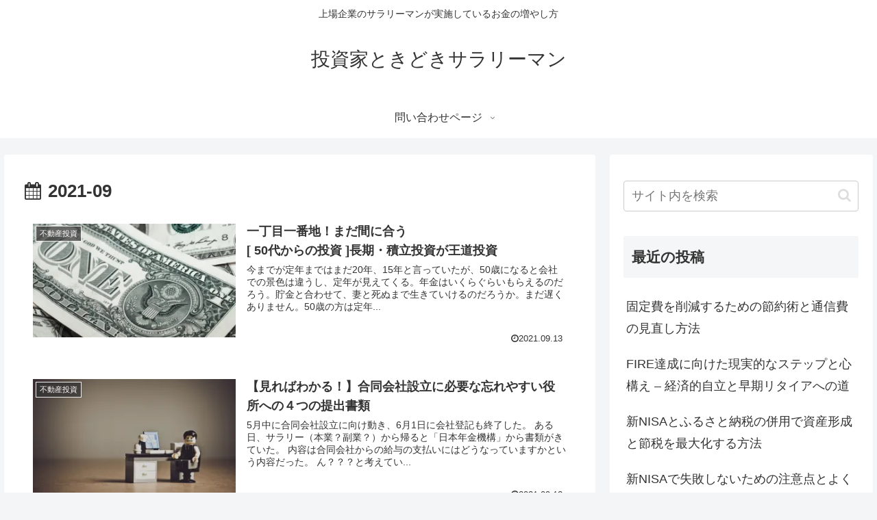

--- FILE ---
content_type: text/css
request_url: https://www.xn--w8ja3ff59agiuci6f5dx502bx8lj81aukvyt7dxb5d.com/wp-content/cache/wpfc-minified/6wsjpkzq/47l5u.css
body_size: 36969
content:
@charset "UTF-8";
.wpcf7 .screen-reader-response {
position: absolute;
overflow: hidden;
clip: rect(1px, 1px, 1px, 1px);
clip-path: inset(50%);
height: 1px;
width: 1px;
margin: -1px;
padding: 0;
border: 0;
word-wrap: normal !important;
}
.wpcf7 form .wpcf7-response-output {
margin: 2em 0.5em 1em;
padding: 0.2em 1em;
border: 2px solid #00a0d2; }
.wpcf7 form.init .wpcf7-response-output,
.wpcf7 form.resetting .wpcf7-response-output,
.wpcf7 form.submitting .wpcf7-response-output {
display: none;
}
.wpcf7 form.sent .wpcf7-response-output {
border-color: #46b450; }
.wpcf7 form.failed .wpcf7-response-output,
.wpcf7 form.aborted .wpcf7-response-output {
border-color: #dc3232; }
.wpcf7 form.spam .wpcf7-response-output {
border-color: #f56e28; }
.wpcf7 form.invalid .wpcf7-response-output,
.wpcf7 form.unaccepted .wpcf7-response-output,
.wpcf7 form.payment-required .wpcf7-response-output {
border-color: #ffb900; }
.wpcf7-form-control-wrap {
position: relative;
}
.wpcf7-not-valid-tip {
color: #dc3232; font-size: 1em;
font-weight: normal;
display: block;
}
.use-floating-validation-tip .wpcf7-not-valid-tip {
position: relative;
top: -2ex;
left: 1em;
z-index: 100;
border: 1px solid #dc3232;
background: #fff;
padding: .2em .8em;
width: 24em;
}
.wpcf7-list-item {
display: inline-block;
margin: 0 0 0 1em;
}
.wpcf7-list-item-label::before,
.wpcf7-list-item-label::after {
content: " ";
}
.wpcf7-spinner {
visibility: hidden;
display: inline-block;
background-color: #23282d; opacity: 0.75;
width: 24px;
height: 24px;
border: none;
border-radius: 100%;
padding: 0;
margin: 0 24px;
position: relative;
}
form.submitting .wpcf7-spinner {
visibility: visible;
}
.wpcf7-spinner::before {
content: '';
position: absolute;
background-color: #fbfbfc; top: 4px;
left: 4px;
width: 6px;
height: 6px;
border: none;
border-radius: 100%;
transform-origin: 8px 8px;
animation-name: spin;
animation-duration: 1000ms;
animation-timing-function: linear;
animation-iteration-count: infinite;
}
@media (prefers-reduced-motion: reduce) {
.wpcf7-spinner::before {
animation-name: blink;
animation-duration: 2000ms;
}
}
@keyframes spin {
from {
transform: rotate(0deg);
}
to {
transform: rotate(360deg);
}
}
@keyframes blink {
from {
opacity: 0;
}
50% {
opacity: 1;
}
to {
opacity: 0;
}
}
.wpcf7 input[type="file"] {
cursor: pointer;
}
.wpcf7 input[type="file"]:disabled {
cursor: default;
}
.wpcf7 .wpcf7-submit:disabled {
cursor: not-allowed;
}
.wpcf7 input[type="url"],
.wpcf7 input[type="email"],
.wpcf7 input[type="tel"] {
direction: ltr;
}#toc_container li,#toc_container ul{margin:0;padding:0}#toc_container.no_bullets li,#toc_container.no_bullets ul,#toc_container.no_bullets ul li,.toc_widget_list.no_bullets,.toc_widget_list.no_bullets li{background:0 0;list-style-type:none;list-style:none}#toc_container.have_bullets li{padding-left:12px}#toc_container ul ul{margin-left:1.5em}#toc_container{background:#f9f9f9;border:1px solid #aaa;padding:10px;margin-bottom:1em;width:auto;display:table;font-size:95%}#toc_container.toc_light_blue{background:#edf6ff}#toc_container.toc_white{background:#fff}#toc_container.toc_black{background:#000}#toc_container.toc_transparent{background:none transparent}#toc_container p.toc_title{text-align:center;font-weight:700;margin:0;padding:0}#toc_container.toc_black p.toc_title{color:#aaa}#toc_container span.toc_toggle{font-weight:400;font-size:90%}#toc_container p.toc_title+ul.toc_list{margin-top:1em}.toc_wrap_left{float:left;margin-right:10px}.toc_wrap_right{float:right;margin-left:10px}#toc_container a{text-decoration:none;text-shadow:none}#toc_container a:hover{text-decoration:underline}.toc_sitemap_posts_letter{font-size:1.5em;font-style:italic}.cmplz-video.cmplz-iframe-styles{background-color:transparent}.cmplz-video.cmplz-hidden{visibility:hidden !important}.cmplz-blocked-content-notice{display:none}.cmplz-optin .cmplz-blocked-content-container .cmplz-blocked-content-notice,.cmplz-optout .cmplz-blocked-content-container .cmplz-blocked-content-notice{display:block}.cmplz-blocked-content-container{animation-name:cmplz-fadein;animation-duration:600ms;background:#FFF;border:0;border-radius:3px;box-shadow:0 0 1px 0 rgba(0,0,0,0.5),0 1px 10px 0 rgba(0,0,0,0.15);display:flex;justify-content:center;align-items:center;background-repeat:no-repeat !important;background-size:cover !important;height:inherit;position:relative}.cmplz-blocked-content-container.gmw-map-cover{max-height:100%;position:absolute}.cmplz-blocked-content-container.cmplz-video-placeholder{padding-bottom:initial}.cmplz-blocked-content-container iframe{max-height:100%;border:0 !important}.cmplz-blocked-content-container div div{display:none}.cmplz-blocked-content-container .cmplz-custom-accept-btn{white-space:normal;text-transform:initial;cursor:pointer;position:absolute !important;width:100%;top:50%;left:50%;transform:translate(-50%,-50%);max-width:200px;font-size:14px;padding:10px;background-color:rgba(0,0,0,0.5);color:#fff;text-align:center;z-index:98;line-height:23px}.cmplz-blocked-content-container .cmplz-custom-accept-btn:focus{border:1px dotted #cecece}.cmplz-blocked-content-container .cmplz-blocked-content-notice{white-space:normal;text-transform:initial;position:absolute !important;width:100%;top:50%;left:50%;transform:translate(-50%,-50%);max-width:300px;font-size:14px;padding:10px;background-color:rgba(0,0,0,0.5);color:#fff;text-align:center;z-index:98;line-height:23px}.cmplz-blocked-content-container .cmplz-blocked-content-notice .cmplz-links{display:block;margin-bottom:10px}.cmplz-blocked-content-container .cmplz-blocked-content-notice .cmplz-links a{color:#fff}.cmplz-blocked-content-container .cmplz-blocked-content-notice .cmplz-blocked-content-notice-body{display:block}@keyframes cmplz-fadein{0{opacity:0}100%{opacity:1}}
 .faw::before {
font-family: FontAwesome;
padding-right: 4px;
}
.entry-card, .related-entry-card {
position: relative;
height: 100%;
}
.entry-card-thumb, .widget-entry-card-thumb, .related-entry-card-thumb, .carousel-entry-card-thumb {
float: left;
margin-top: 3px;
position: relative;
}
.entry-card-content, .related-entry-card-content {
padding-bottom: 1.2em;
}
.entry-card-title, .related-entry-card-title {
font-size: 18px;
margin: 0 0 5px 0;
line-height: 1.6;
font-weight: bold;
}
.entry-card-snippet, .related-entry-card-snippet {
font-size: 0.8em;
max-height: 7.8em;
line-height: 1.3;
overflow: hidden;
}
.entry-card-meta, .related-entry-card-meta {
bottom: 0;
position: absolute;
right: 0;
text-align: right;
line-height: 1;
}
.entry-categories-tags {
margin-bottom: 18px;
}
.sns-share, .sns-follow {
margin: 24px 0;
}
.sns-share-message, .sns-follow-message {
text-align: center;
margin-bottom: 3px;
}
body, .header, .appeal { background-position: top center; background-repeat: no-repeat; background-size: 100% auto;
}
body.ba-fixed, .ba-fixed.header, .ba-fixed.appeal { background-attachment: fixed;
}
.entry-category, .post-date,
.post-update,
.post-author,
.amp-back {
padding: 2px;
display: inline;
font-size: 0.7em;
}
.search-edit, input[type="text"],
input[type="password"],
input[type="date"],
input[type="datetime"],
input[type="email"],
input[type="number"],
input[type="search"],
input[type="tel"],
input[type="time"],
input[type="url"],
textarea,
select {
padding: 11px;
border: 1px solid #ccc;
border-radius: 4px;
font-size: 18px;
width: 100%;
}
.fz-12px {
font-size: 12px;
}
.fz-13px {
font-size: 13px;
}
.fz-14px {
font-size: 14px;
}
.fz-15px {
font-size: 15px;
}
.fz-16px {
font-size: 16px;
}
.fz-17px {
font-size: 17px;
}
.fz-18px {
font-size: 18px;
}
.fz-19px {
font-size: 19px;
}
.fz-20px {
font-size: 20px;
}
.fz-21px {
font-size: 21px;
}
.fz-22px {
font-size: 22px;
}
.fz-24px {
font-size: 24px;
}
.fz-28px {
font-size: 28px;
}
.fz-32px {
font-size: 32px;
}
.fz-36px {
font-size: 36px;
}
.fz-40px {
font-size: 40px;
}
.fz-44px {
font-size: 44px;
}
.fz-48px {
font-size: 48px;
}
.fw-100 {
font-weight: 100;
}
.fw-200 {
font-weight: 200;
}
.fw-300 {
font-weight: 300;
}
.fw-400 {
font-weight: 400;
}
.fw-500 {
font-weight: 500;
}
.fw-600 {
font-weight: 600;
}
.fw-700 {
font-weight: 700;
}
.fw-800 {
font-weight: 800;
}
.fw-900 {
font-weight: 900;
}
.ff-meiryo,
.wf-loading body {
font-family: Meiryo, "Hiragino Kaku Gothic ProN", "Hiragino Sans", sans-serif;
}
.ff-yu-gothic {
font-family: "Yu Gothic", Meiryo, "Hiragino Kaku Gothic ProN", "Hiragino Sans", sans-serif;
}
.ff-ms-pgothic {
font-family: "MS PGothic", "Hiragino Kaku Gothic ProN", "Hiragino Sans", Meiryo, sans-serif;
}
.ff-noto-sans-jp,
.wf-active .ff-noto-sans-jp {
font-family: "Noto Sans JP" ,sans-serif;
}
.ff-noto-serif-jp,
.wf-active .ff-noto-serif-jp {
font-family: "Noto Serif JP" ,sans-serif;
}
.ff-mplus-1p,
.wf-active .ff-mplus-1p {
font-family: "M PLUS 1p" ,sans-serif;
}
.ff-rounded-mplus-1c,
.wf-active .ff-rounded-mplus-1c {
font-family: "M PLUS Rounded 1c" ,sans-serif;
}
.ff-kosugi,
.wf-active .ff-kosugi {
font-family: "Kosugi" ,sans-serif;
}
.ff-kosugi-maru,
.wf-active .ff-kosugi-maru {
font-family: "Kosugi Maru" ,sans-serif;
}
.ff-sawarabi-gothic,
.wf-active .ff-sawarabi-gothic {
font-family: "Sawarabi Gothic" ,sans-serif;
}
.ff-sawarabi-mincho,
.wf-active .ff-sawarabi-mincho {
font-family: "Sawarabi Mincho" ,sans-serif;
}
.sub-caption {
font-family: Tunga, "Trebuchet MS", Tahoma, Verdana, "Segoe UI", "Hiragino Kaku Gothic ProN", "Hiragino Sans", Meiryo, sans-serif;
font-weight: 400;
font-size: 0.75em;
opacity: 0.5;
}
span.sub-caption {
opacity: 0.8;
}  * {
padding: 0;
margin: 0;
box-sizing: border-box;
word-wrap: break-word;
overflow-wrap: break-word;
}
.container {
padding-right: constant(safe-area-inset-right);
padding-left: constant(safe-area-inset-left);
padding-right: env(safe-area-inset-right);
padding-left: env(safe-area-inset-left);
}
body { font-family: "Hiragino Kaku Gothic ProN", "Hiragino Sans", Meiryo, sans-serif; font-size: 18px; color: #333;  line-height: 1.8;
margin: 0;
overflow-wrap: break-word;
background-color: #f4f5f7;
text-size-adjust: 100%;
-webkit-text-size-adjust: 100%;
-moz-text-size-adjust: 100%; background-attachment: fixed;
} a {
color: #1967d2;
}
a:hover {
color: #e53900;
}
ol, ul {
padding-left: 40px;
}
ul {
list-style-type: disc;
}
hr {
color: #eee;
} .cf::after {
clear: both;
content: "";
display: block;
}
.header-container,
.main,
.sidebar,
.footer {
background-color: #fff;
} .wrap {
width: 1256px;
margin: 0 auto;
} .content-in {
display: flex;
justify-content: space-between;
flex-wrap: wrap;
}
.main {
width: 860px;
padding: 20px 29px;
border: 1px solid transparent;
border-radius: 4px;
position: relative;
}
.no-sidebar .content .main {
margin: 0;
width: 100%;
}
.no-scrollable-main .main {
height: 100%;
}
.main-scroll {
position: -webkit-sticky;
position: sticky;
top: 0;
margin-top: 2em;
}
@media all and (-ms-high-contrast: none) {
.main-scroll {
position: static;
top: auto;
}
.logo {
height: 100%;
}
}
.publisher {
display: none;
}
#wpadminbar {
font-size: 13px;
}
.wp-caption {
margin: 1em 0;
} .body .aligncenter {
display: block;
margin-right: auto;
margin-left: auto;
}
.body .alignleft {
float: left;
margin-right: 25px;
}
.body .alignright {
float: right;
margin-left: 25px;
}
.wp-caption {
padding-top: 4px;
border: 1px solid #eee;
border-radius: 3px;
background-color: #f5f6f7;
text-align: center;
max-width: 100%;
}
.wp-caption .wp-caption-text,
.gallery .gallery-caption {
font-size: 0.8em;
margin: 2px;
}
.wp-caption img {
margin: 0;
padding: 0;
border: 0 none;
}
.wp-caption-dd {
margin: 0;
padding: 0 4px 5px;
font-size: 11px;
line-height: 17px;
}
img.alignright {
display: inline-block;
margin: 0 0 1em 1.5em;
}
img.alignleft {
display: inline-block;
margin: 0 1.5em 1em 0;
}
.comment-btn {
margin: 24px 0;
cursor: pointer;
}
label {
cursor: pointer;
}
.sitemap li a::before {
display: none;
}
.content-top,
.content-bottom {
margin: 1em 0;
} figure {
margin: 0;
}
img {
max-width: 100%;
height: auto;
border: 0;
}
.circle-image img {
border-radius: 50%;
}  .iwe-border img,
.iwe-border amp-img {
border: 1px solid #ccc;
} .iwe-border-bold img,
.iwe-border-bold amp-img {
border: 4px solid #eee;
} .iwe-shadow img,
.iwe-shadow amp-img {
box-shadow: 5px 5px 15px #eee;
} .iwe-shadow-paper img,
.iwe-shadow-paper amp-img {
box-shadow: 0 2px 2px 0 rgba(0, 0, 0, 0.16), 0 0 0 1px rgba(0, 0, 0, 0.08);
}
.entry-card-thumb,
.author-thumb,
.blogcard-thumbnail,
.related-entry-card-thumb,
.popular-entry-card-thumb,
.new-entry-card-thumb {
margin-right: 1.6%;
}
.ect-vertical-card .entry-card-thumb,
.rect-vertical-card .related-entry-card-thumb {
margin: 0;
}
.ib-right .blogcard-thumbnail,
.eb-right .blogcard-thumbnail {
margin-right: 0;
margin-left: 1.4%;
}
.no-thumbnail .card-thumb,
.no-thumbnail .widget-entry-card-pv {
display: none;
}
.no-thumbnail .card-content,
.no-thumbnail .widget-entry-cards .widget-entry-card-content,
.no-thumbnail .rect-mini-card .related-entry-card-content {
margin: 0;
}
.no-thumbnail .widget-entry-cards div.widget-entry-card-content {
font-size: 18px;
margin-bottom: 0.6em;
}
.no-thumbnail .widget-entry-cards.large-thumb-on .card-title {
max-height: none;
position: static;
}
.no-thumbnail .entry-card-meta {
position: static;
background-color: transparent;
margin-top: 0.4em;
}
.no-thumbnail .entry-card-snippet,
.no-thumbnail .related-entry-card-snippet {
max-height: 10.4em;
}
.no-thumbnail .entry-card-day {
display: inline;
}
.no-thumbnail .entry-card-meta .entry-card-categorys {
display: inline;
}
.no-thumbnail .entry-card-meta .entry-card-categorys > span {
margin-left: 0.6em;
}
img.emoji {
display: inline;
width: 1em;
height: auto;
vertical-align: text-bottom;
margin-right: 0.1em;
}
.wp-block-image .aligncenter {
text-align: center;
}
.wp-block-image img {
display: block;
}
.wp-block-image figcaption {
margin: 0;
} .header {
height: 100%;
flex-shrink: 0;
}
.header-in {
display: flex;
flex-direction: column;
justify-content: center;
}
.tagline {
text-align: center;
font-size: 14px;
margin: .6em 1em;
}
.logo {
text-align: center;
}
.logo-image span,
.logo-image a {
display: inline-block;
max-width: 100%;
}
.site-name-text-link {
color: #333;
text-decoration: none;
font-weight: normal;
}
.site-name-text-link:hover {
color: inherit;
}
.site-name-text {
font-size: 28px;
}
.logo-text {
padding: 20px 0 30px;
font-size: 1em;
}
.logo-image {
padding: 10px 0;
font-size: inherit;
} .header-container-in.hlt-top-menu {
display: flex;
justify-content: space-between;
align-items: center;
align-content: center;
}
.header-container-in.hlt-top-menu .wrap {
width: auto;
}
.header-container-in.hlt-top-menu .header {
background-image: none;
}
.header-container-in.hlt-top-menu .logo-text {
padding: 0;
display: flex;
align-items: center;
align-content: center;
}
.header-container-in.hlt-top-menu .logo-image {
padding: 0;
margin: 0;
}
.header-container-in.hlt-top-menu .site-name-text-link {
margin: 0 16px;
display: block;
}
.header-container-in.hlt-top-menu .site-name-text {
font-size: 22px;
white-space: nowrap;
}
.header-container-in.hlt-top-menu .tagline {
display: none;
}
.header-container-in.hlt-top-menu .logo-header {
max-height: 60px;
}
.header-container-in.hlt-top-menu .logo-header .site-name {
margin: 0;
}
.header-container-in.hlt-top-menu .logo-header img {
max-height: 60px;
height: auto;
vertical-align: middle;
}
.header-container-in.hlt-top-menu amp-img {
max-width: 160px;
max-height: 60px;
}
.header-container-in.hlt-top-menu amp-img img {
height: auto;
}
.header-container-in.hlt-top-menu .navi {
width: 100%;
}
.header-container-in.hlt-top-menu.hlt-tm-small .site-name-text-link {
margin: 0 16px;
}
.header-container-in.hlt-top-menu.hlt-tm-small .site-name-text {
font-size: 20px;
}
.header-container-in.hlt-top-menu.hlt-tm-small .logo-header {
max-height: 40px;
}
.header-container-in.hlt-top-menu.hlt-tm-small .logo-header img {
max-height: 40px;
}
.header-container-in.hlt-top-menu.hlt-tm-small .navi-in > ul > li,
.header-container-in.hlt-top-menu.hlt-tm-small .navi-in > ul > .menu-item-has-description > a > .caption-wrap {
line-height: 40px;
height: 40px;
display: block;
}
.header-container-in.hlt-top-menu.hlt-tm-small .item-description {
display: none;
}
.hlt-tm-right .navi-in > ul {
justify-content: flex-end;
} .header-container-in.hlt-center-logo-top-menu {
display: flex;
flex-direction: column-reverse;
}
.fixed-header .cl-slim .logo-header {
max-height: 40px;
}
.fixed-header .cl-slim .logo-header img {
max-height: 40px;
}
.cl-slim .navi-in > ul li {
height: 40px;
line-height: 40px;
}
.cl-slim .navi-in > ul li .sub-menu ul {
top: -40px;
}
.cl-slim .navi-in > ul li.menu-item-has-description > a > .caption-wrap {
height: 40px;
line-height: 16px;
font-size: 14px;
padding-top: 6px;
} .navi {
background-color: #fff;
}
.navi-in a {
position: relative;
}
.navi-in .has-icon {
position: absolute;
right: 6px;
top: 0;
display: inline-block;
opacity: 0.7;
font-size: 11px;
}
.navi-in > ul {
padding: 0;
margin: 0;
list-style: none;
display: flex;
flex-wrap: wrap;
justify-content: center;
text-align: center; }
.navi-in > ul li {
display: block;
width: 176px;
height: 60px;
line-height: 60px;
position: relative;
}
.navi-in > ul li:hover > ul {
display: block;
}
.navi-in > ul .menu-item-has-description > a > .caption-wrap {
line-height: 21.4285714286px;
display: flex;
flex-wrap: wrap;
justify-content: center;
align-items: center;
align-content: center;
height: 60px;
}
.navi-in > ul .menu-item-has-description > a > .caption-wrap > div {
width: 100%;
}
.navi-in > ul .sub-menu {
display: none;
position: absolute;
margin: 0;
min-width: 240px;
list-style: none;
padding: 0;
background-color: #fafbfc;
z-index: 99;
text-align: left; }
.navi-in > ul .sub-menu li {
width: auto;
}
.navi-in > ul .sub-menu a {
padding-left: 16px;
padding-right: 16px;
}
.navi-in > ul .sub-menu ul {
top: -60px;
left: 240px;
position: relative;
}
.navi-in a {
color: #333;
text-decoration: none;
display: block;
font-size: 16px;
transition: all 0.3s ease-in-out;
}
.navi-in a:hover {
background-color: #f5f8fa;
transition: all 0.3s ease-in-out;
color: #333;
}
.navi-in a:hover > ul {
display: block;
} .navi-in > .menu-mobile {
display: none;
}
.navi-in > .menu-mobile .sub-menu {
display: none;
} .navi-footer-in > .menu-footer {
padding: 0;
margin: 0;
list-style: none;
display: flex;
flex-wrap: wrap;
justify-content: flex-end;
text-align: center;
margin: 0;
}
.navi-footer-in > .menu-footer li {
width: 120px;
border-left: 1px solid #ddd;
}
.navi-footer-in > .menu-footer li:last-child {
border-right: 1px solid #ddd;
}
.navi-footer-in a {
color: #333;
text-decoration: none;
display: block;
font-size: 14px;
transition: all 0.3s ease-in-out;
}
.navi-footer-in a:hover {
background-color: #f5f8fa;
transition: all 0.3s ease-in-out;
color: #333;
} .a-wrap {
text-decoration: none;
display: block;
color: #333;
padding: 1.5%;
margin-bottom: 3%;
transition: all 0.3s ease-in-out;
}
.a-wrap:hover {
background-color: #f5f8fa;
transition: all 0.3s ease-in-out;
color: #333;
}
.card-thumb img {
width: 100%;
}
.entry-card-thumb {
width: 320px;
}
.related-entry-card-thumb {
width: 160px;
}
.cat-label {
position: absolute;
top: 0.3em;
left: 0.3em;
border: 1px solid #eee;
font-size: 11px;
color: #fff;
background-color: rgba(51, 51, 51, 0.7);
padding: 1px 5px;
max-width: 80%;
white-space: nowrap;
overflow: hidden;
text-overflow: ellipsis;
}
.entry-card-content {
margin-left: 330px;
}
.entry-card-info > * {
font-size: 0.7em;
padding: 2px;
}
.entry-card-meta .entry-card-categorys {
display: none;
}
.e-card-info .post-author {
display: flex;
flex-wrap: wrap;
justify-content: flex-end;
align-items: center;
}
.post-author-image {
margin-right: 3px;
}
.post-author-image img {
border-radius: 50%;
}
.e-card-info {
display: flex;
flex-wrap: wrap;
justify-content: flex-end;
align-items: center;
}
.e-card-info > span {
margin-right: 4px;
} .ect-vertical-card {
display: flex;
flex-wrap: wrap;
justify-content: space-between;
}
.ect-vertical-card .entry-card-wrap {
width: 49.5%;
display: inline-block;
margin-bottom: 12px;
}
.ect-vertical-card .entry-card-wrap .entry-card-thumb {
width: 100%;
float: none;
}
.ect-vertical-card .entry-card-wrap .entry-card-thumb img {
width: 100%;
}
.ect-vertical-card .entry-card-wrap .entry-card-content {
margin: 0;
}
.ect-vertical-card .entry-card-wrap .post-date, .ect-vertical-card .entry-card-wrap .post-update {
margin-right: 0;
}
.ect-vertical-card.ect-tile-card .a-wrap {
margin: 0 0.25% 12px;
}
.ect-vertical-card.ect-tile-card .entry-card-content {
padding: 0;
}
.ect-vertical-card.ect-tile-card .card-snippet {
padding: 0;
margin: 0;
}
.ect-vertical-card.ect-tile-card .card-meta {
position: static;
}
.ect-vertical-card.ect-tile-card .a-wrap {
margin: 0 0.16666% 12px;
}
.ect-2-columns > * {
width: 49.5%;
display: inline-block;
}
.ect-3-columns {
justify-content: space-around;
}
.ect-3-columns .entry-card-wrap {
width: 33%;
padding: 7px;
}
.ect-3-columns .entry-card-snippet {
max-height: 4em;
overflow: hidden;
}
.ect-3-columns > * {
width: 33%;
display: inline-block;
}
.ecb-entry-border .entry-card-wrap {
border: 1px solid #ccc;
}
.entry-card-day span:last-child {
margin-right: 0;
}
.front-top-page .ect-big-card-first .a-wrap:first-of-type .card-thumb,
.ect-big-card .card-thumb {
float: none;
width: 100%;
}
.front-top-page .ect-big-card-first .a-wrap:first-of-type .card-content,
.ect-big-card .card-content {
margin: 0;
} .date-tags {
line-height: 0.8;
text-align: right;
margin-bottom: 1em;
}
.post-date,
.post-update,
.post-author,
.amp-back {
margin-right: 8px;
}
.related-entry-post-date {
margin-right: 0;
} .breadcrumb {
margin: 1em .4em;
color: #777;
font-size: 13px;
}
.breadcrumb div {
display: inline;
}
.breadcrumb .sp {
margin: 0 10px;
}
.breadcrumb a {
text-decoration: none;
color: #777;
}
.breadcrumb.sbp-main-before,
.breadcrumb.sbp-footer-before,
.breadcrumb.pbp-main-before,
.breadcrumb.pbp-footer-before {
background-color: #fff;
margin: 12px auto 0;
padding: .6em 1em;
}
.breadcrumb.sbp-main-before + .content,
.breadcrumb.pbp-main-before + .content {
margin-top: 12px;
}
.breadcrumb-caption {
margin: 0 3px;
}
.sns-buttons {
display: flex;
align-items: center;
}
.sns-buttons a {
display: block;
background-color: #333;
text-align: center;
color: #fff;
text-decoration: none;
border-radius: 4px;
height: 45px;
}
.sns-buttons a:hover {
opacity: 0.7;
color: #fff;
transition: all 0.3s ease-in-out;
}
.sns-share a, .sns-follow a {
cursor: pointer;
}
.bc-brand-color.sns-share .twitter-button, .bc-brand-color.sns-follow .twitter-button {
background-color: #1da1f2;
}
.bc-brand-color.sns-share .facebook-button, .bc-brand-color.sns-follow .facebook-button {
background-color: #3b5998;
}
.bc-brand-color.sns-share .hatebu-button, .bc-brand-color.sns-follow .hatebu-button {
background-color: #2c6ebd;
}
.bc-brand-color.sns-share .google-plus-button, .bc-brand-color.sns-follow .google-plus-button {
background-color: #dd4b39;
}
.bc-brand-color.sns-share .pocket-button, .bc-brand-color.sns-follow .pocket-button {
background-color: #ef4056;
}
.bc-brand-color.sns-share .line-button, .bc-brand-color.sns-follow .line-button {
background-color: #00c300;
}
.bc-brand-color.sns-share .website-button, .bc-brand-color.sns-follow .website-button {
background-color: #002561;
}
.bc-brand-color.sns-share .instagram-button, .bc-brand-color.sns-follow .instagram-button {
background-color: #405de6;
}
.bc-brand-color.sns-share .pinterest-button, .bc-brand-color.sns-follow .pinterest-button {
background-color: #bd081c;
}
.bc-brand-color.sns-share .youtube-button, .bc-brand-color.sns-follow .youtube-button {
background-color: #cd201f;
}
.bc-brand-color.sns-share .linkedin-button, .bc-brand-color.sns-follow .linkedin-button {
background-color: #0077b5;
}
.bc-brand-color.sns-share .note-button, .bc-brand-color.sns-follow .note-button {
background-color: #41c9b4;
}
.bc-brand-color.sns-share .soundcloud-button, .bc-brand-color.sns-follow .soundcloud-button {
background-color: #ff8800;
}
.bc-brand-color.sns-share .flickr-button, .bc-brand-color.sns-follow .flickr-button {
background-color: #111;
}
.bc-brand-color.sns-share .amazon-button, .bc-brand-color.sns-follow .amazon-button {
background-color: #ff9900;
}
.bc-brand-color.sns-share .rakuten-room-button, .bc-brand-color.sns-follow .rakuten-room-button {
background-color: #c61e79;
}
.bc-brand-color.sns-share .slack-button, .bc-brand-color.sns-follow .slack-button {
background-color: #e01563;
}
.bc-brand-color.sns-share .github-button, .bc-brand-color.sns-follow .github-button {
background-color: #4078c0;
}
.bc-brand-color.sns-share .codepen-button, .bc-brand-color.sns-follow .codepen-button {
background-color: #333;
}
.bc-brand-color.sns-share .feedly-button, .bc-brand-color.sns-follow .feedly-button {
background-color: #2bb24c;
}
.bc-brand-color.sns-share .rss-button, .bc-brand-color.sns-follow .rss-button {
background-color: #f26522;
}
.bc-brand-color-white.sns-share a, .bc-brand-color-white.sns-follow a {
background-color: #fff;
font-weight: 500;
border: 1px solid #333;
color: #333;
}
.bc-brand-color-white.sns-share a:hover, .bc-brand-color-white.sns-follow a:hover {
opacity: 0.5;
}
.bc-brand-color-white.sns-share .twitter-button, .bc-brand-color-white.sns-follow .twitter-button {
color: #1da1f2;
border-color: #1da1f2;
}
.bc-brand-color-white.sns-share .facebook-button, .bc-brand-color-white.sns-follow .facebook-button {
color: #3b5998;
border-color: #3b5998;
}
.bc-brand-color-white.sns-share .hatebu-button, .bc-brand-color-white.sns-follow .hatebu-button {
color: #2c6ebd;
border-color: #2c6ebd;
}
.bc-brand-color-white.sns-share .google-plus-button, .bc-brand-color-white.sns-follow .google-plus-button {
color: #dd4b39;
border-color: #dd4b39;
}
.bc-brand-color-white.sns-share .pocket-button, .bc-brand-color-white.sns-follow .pocket-button {
color: #ef4056;
border-color: #ef4056;
}
.bc-brand-color-white.sns-share .line-button, .bc-brand-color-white.sns-follow .line-button {
color: #00c300;
border-color: #00c300;
}
.bc-brand-color-white.sns-share .website-button, .bc-brand-color-white.sns-follow .website-button {
color: #002561;
border-color: #002561;
}
.bc-brand-color-white.sns-share .instagram-button, .bc-brand-color-white.sns-follow .instagram-button {
color: #405de6;
border-color: #405de6;
}
.bc-brand-color-white.sns-share .pinterest-button, .bc-brand-color-white.sns-follow .pinterest-button {
color: #bd081c;
border-color: #bd081c;
}
.bc-brand-color-white.sns-share .youtube-button, .bc-brand-color-white.sns-follow .youtube-button {
color: #cd201f;
border-color: #cd201f;
}
.bc-brand-color-white.sns-share .linkedin-button, .bc-brand-color-white.sns-follow .linkedin-button {
color: #0077b5;
border-color: #0077b5;
}
.bc-brand-color-white.sns-share .note-button, .bc-brand-color-white.sns-follow .note-button {
color: #41c9b4;
border-color: #41c9b4;
}
.bc-brand-color-white.sns-share .soundcloud-button, .bc-brand-color-white.sns-follow .soundcloud-button {
color: #ff8800;
border-color: #ff8800;
}
.bc-brand-color-white.sns-share .soundcloud-button, .bc-brand-color-white.sns-follow .soundcloud-button {
color: #ff8800;
border-color: #ff8800;
}
.bc-brand-color-white.sns-share .flickr-button, .bc-brand-color-white.sns-follow .flickr-button {
color: #111;
border-color: #111;
}
.bc-brand-color-white.sns-share .amazon-button, .bc-brand-color-white.sns-follow .amazon-button {
color: #ff9900;
border-color: #ff9900;
}
.bc-brand-color-white.sns-share .rakuten-room-button, .bc-brand-color-white.sns-follow .rakuten-room-button {
color: #c61e79;
border-color: #c61e79;
}
.bc-brand-color-white.sns-share .slack-button, .bc-brand-color-white.sns-follow .slack-button {
color: #e01563;
border-color: #e01563;
}
.bc-brand-color-white.sns-share .github-button, .bc-brand-color-white.sns-follow .github-button {
color: #4078c0;
border-color: #4078c0;
}
.bc-brand-color-white.sns-share .codepen-button, .bc-brand-color-white.sns-follow .codepen-button {
color: #333;
border-color: #333;
}
.bc-brand-color-white.sns-share .feedly-button, .bc-brand-color-white.sns-follow .feedly-button {
color: #2bb24c;
border-color: #2bb24c;
}
.bc-brand-color-white.sns-share .rss-button, .bc-brand-color-white.sns-follow .rss-button {
color: #f26522;
border-color: #f26522;
}
.ss-top {
margin-top: 0;
margin-bottom: 0;
}
.ss-top .sns-share-message {
display: none;
}
.sns-share.ss-col-1 a {
width: 100%;
}
.sns-share.ss-col-2 a {
width: 49%;
}
.sns-share.ss-col-4 a {
width: 24%;
}
.sns-share.ss-col-5 a {
width: 19%;
}
.sns-share.ss-col-6 a {
width: 16%;
}
.sns-share.ss-high-and-low-lc a, .sns-share.ss-high-and-low-cl a {
display: flex;
align-content: center;
line-height: 16px;
}
.sns-share.ss-high-and-low-lc a .social-icon, .sns-share.ss-high-and-low-cl a .social-icon,
.sns-share.ss-high-and-low-lc a .button-caption,
.sns-share.ss-high-and-low-cl a .button-caption {
display: block;
font-size: 16px;
margin: 0;
}
.sns-share.ss-high-and-low-lc a .social-icon.button-caption, .sns-share.ss-high-and-low-cl a .social-icon.button-caption,
.sns-share.ss-high-and-low-lc a .button-caption.button-caption,
.sns-share.ss-high-and-low-cl a .button-caption.button-caption {
font-size: 12px;
}
.sns-share.ss-high-and-low-lc a {
flex-direction: column;
}
.sns-share.ss-high-and-low-lc a > span {
padding-top: 3px;
}
.sns-share.ss-high-and-low-cl a {
flex-direction: column-reverse;
}
.sns-share-buttons {
flex-wrap: wrap;
justify-content: space-around;
align-content: center;
}
.sns-share-buttons a {
width: 32%;
margin-bottom: 8px;
font-size: 18px;
display: inline-flex;
align-content: center;
align-items: center;
justify-content: center;
position: relative;
}
.sns-share-buttons a .button-caption {
font-size: 16px;
margin-left: 10px;
}
.sns-share-buttons a .share-count {
position: absolute;
right: 3px;
bottom: 3px;
font-size: 12px;
line-height: 1;
}
.share-menu-content .sns-share-buttons a {
width: 24%;
}
.sbc-hide .share-count {
display: none;
} .copy-info {
display: none; padding: 1em 2em;
color: #fff;
border-radius: 8px; position: fixed;
top: 50%;
left: 50%;
transform: translate(-50%, -50%);
background-color: #333;
opacity: 0.8;
box-shadow: 0 4px 8px #777;
z-index: 2;
} .content {
margin-top: 24px;
} .entry-title,
.archive-title {
font-size: 26px;
margin: 16px 0;
line-height: 1.3;
}
.archive-title span {
margin-right: 10px;
}
.entry-content {
margin-top: 1em;
margin-bottom: 3em;
}
pre,
pre * {
line-height: 1.6;
word-wrap: normal;
} .entry-categories-tags > div {
margin-bottom: 0.5em;
}
.entry-categories-tags .tax-icon {
margin-right: 0.4em;
}
.ctdt-one-row > div {
display: inline-block;
}
.ctdt-category-only .entry-tags {
display: none;
}
.ctdt-tag-only .entry-categories {
display: none;
}
.ctdt-none {
display: none;
} .cat-link {
color: #fff;
text-decoration: none;
display: inline-block;
margin-right: 5px;
padding: 2px 6px;
font-size: 12px;
background-color: #333;
border-radius: 2px;
word-break: break-all;
}
.cat-link:hover {
opacity: 0.5;
color: #fff;
} .tag-link, .comment-reply-link {
color: #333;
text-decoration: none;
display: inline-block;
margin-right: 5px;
padding: 1px 5px;
font-size: 12px;
border: 1px solid #999;
border-radius: 2px;
word-break: break-all;
}
.tag-link:hover, .comment-reply-link:hover {
background-color: #f5f8fa;
transition: all 0.3s ease-in-out;
color: #333;
} table {
margin-bottom: 20px;
max-width: 100%;
width: 100%;
border-collapse: collapse;
border-spacing: 0;
}
table th {
background-color: #f5f6f7;
}
table tr:nth-of-type(2n+1) {
background-color: #fafbfc;
}
table th,
table td {
border: 1px solid #eee;
padding: 6px;
}
.scrollable-table {
-webkit-overflow-scrolling: touch;
margin: 0;
}
.scrollable-table.stfc-sticky tr > *:first-child {
background-color: #e9eff2;
color: #333;
position: sticky;
position: -webkit-sticky;
left: 0;
z-index: 2;
}
.scrollable-table table {
border-collapse: collapse;
max-width: none;
margin: 0;
}
.scrollable-table th {
background-color: #eee;
}
.scrollable-table th,
.scrollable-table td {
padding: 3px 5px;
white-space: nowrap;
}
.scrollable-table {
overflow-x: auto !important;
overflow-y: hidden !important;
}
figure.wp-block-table table {
width: auto;
}
figure.wp-block-table.alignwide table,
figure.wp-block-table.alignfull table {
width: 100%;
}
.main figure.wp-block-table {
width: auto;
max-width: 100%;
display: block;
}
figure.wp-block-table table {
margin-right: auto;
}
figure.wp-block-table.aligncenter table {
margin-left: auto;
}
figure.wp-block-table.aligncenter figcaption {
text-align: center;
}
figure.wp-block-table.alignright table {
margin-left: 0;
}
.scroll-hint-icon-wrap {
overflow: hidden;
}
.article {
margin-bottom: 2em;
}
.article dd {
margin-left: 40px;
}
.article ul li,
.article ol li {
margin: 0.2em;
}
.article .wp-block-gallery ul {
padding-left: 0;
}
.article h1,
.article h2,
.article h3,
.article h4,
.article h5,
.article h6 {
line-height: 1.25;
font-weight: bold;
}
.article h4,
.article h5,
.article h6 {
font-size: 20px;
padding: 9px 10px;
}
.article h2 {
font-size: 24px;
padding: 25px;
background-color: #f5f6f7;
border-radius: 2px;
}
.article h3 {
border-left: 7px solid #888;
border-right: 1px solid #ddd;
border-top: 1px solid #ddd;
border-bottom: 1px solid #ddd;
font-size: 22px;
padding: 12px 20px;
}
.article h4 {
border-top: 2px solid #ddd;
border-bottom: 2px solid #ddd;
}
.article h5 {
border-bottom: 2px solid #ddd;
}
.article h6 {
border-bottom: 1px solid #ddd;
}
.article .column-wrap h1, .article .column-wrap h2, .article .column-wrap h3, .article .column-wrap h4, .article .column-wrap h5, .article .column-wrap h6 {
margin-top: 0;
} blockquote {
background-color: #fafbfc;
border: 1px solid #ddd;
padding: 1.4em 1.8em;
position: relative;
}
blockquote::before, blockquote::after {
color: #C8C8C8;
font-family: serif;
position: absolute;
font-size: 300%;
}
blockquote::before {
content: "“";
line-height: 1.1;
left: 10px;
top: 0;
}
blockquote::after {
content: "”";
line-height: 0;
right: 10px;
bottom: 0px;
}
blockquote cite {
font-size: 0.7em;
} .footer-meta {
font-size: 0.8em;
text-align: right;
} .author-info .post-author {
font-size: 14px;
} .content-only .header-container,
.content-only .appeal,
.content-only .ad-area,
.content-only .sns-share,
.content-only .date-tags,
.content-only .sns-follow,
.content-only .article-footer,
.content-only .under-entry-content,
.content-only .breadcrumb,
.content-only .main-scroll,
.content-only .footer,
.content-only .go-to-top-button,
.content-only .notice-area,
.content-only .content-top,
.content-only .content-bottom,
.content-only .recommended {
display: none;
}
.content-only .carousel {
display: none !important;
} span.external-icon,
span.internal-icon {
margin-left: 3px;
font-size: 0.8em;
}
.login-user-only {
text-align: center;
padding: 2em;
background-color: #fafbfc;
border: 1px solid #ccc;
}
.no-post-date .post-date,
.no-post-update .post-update,
.no-post-author .author-info {
display: none;
}
.read-time {
text-align: center;
font-size: 0.7em;
border-top: 4px double #eee;
border-bottom: 4px double #eee;
margin: 0 3%;
margin-bottom: 1em;
}
.eye-catch-wrap {
display: flex;
}
.eye-catch {
position: relative;
margin-bottom: .6em;
max-width: 100%;
}
.eye-catch .cat-label {
position: absolute;
right: auto;
top: 0.4em;
bottom: auto;
left: 0.4em;
font-size: 14px;
padding: 2px 8px;
opacity: 0.9;
border: 1px solid #eee;
}
.eye-catch img {
vertical-align: bottom;
}
.eye-catch-caption {
color: #fff;
position: absolute;
bottom: 0;
padding: 2em 0.6em 0.2em;
text-align: right;
width: 100%;
font-size: 0.9em;
background: linear-gradient(180deg, transparent, #555);
opacity: 0.9;
}
@media all and (-ms-high-contrast: none) {
.eye-catch-wrap {
display: block;
} }
.show-pinterest-button .eye-catch:hover .cat-label {
display: none;
} .ad-area {
text-align: center;
margin-bottom: 1.8em;
}
.ad-label-invisible .ad-label {
display: none;
}
.ad-content-top {
margin-top: 1em;
}
.ad-responsive ins {
width: 100%;
}
.ad-single-rectangle .ad-responsive,
.ad-dabble-rectangle .ad-responsive {
max-width: 336px;
margin: auto;
} .ad-dabble-rectangle .ad-wrap {
display: flex;
}
.ad-dabble-rectangle .ad-responsive {
width: 336px;
} @media screen and (max-width: 692px) {
.ad-dabble-rectangle .ad-responsive {
width: 300px;
}
}
@media screen and (max-width: 626px) {
.ad-dabble-rectangle .ad-responsive {
width: 250px;
}
}
@media screen and (max-width: 556px) {
.ad-dabble-rectangle .ad-wrap {
display: block;
}
.ad-dabble-rectangle .ad-responsive {
width: auto;
max-width: none;
margin: auto;
}
.ad-dabble-rectangle .ad-additional-double {
display: none;
}
} .sidebar .ad-additional-double {
display: none;
} .sidebar .ad-additional-vertical {
display: none;
}
@media screen and (max-width: 834px) {
.sidebar .ad-vertical .ad-usual {
display: none;
}
.sidebar .ad-vertical .ad-additional-vertical {
display: block;
}
}
.blogcard-wrap {
margin-left: auto;
margin-right: auto;
padding: 0;
width: 90%;
background-color: #fff;
}
.blogcard {
padding: 1.6% 2.2% 2%;
border: 1px solid #ccc;
border-radius: 4px;
line-height: 1.6;
position: relative;
}
.blogcard-thumbnail {
float: left;
margin-top: 3px;
width: 160px;
}
.blogcard-thumbnail img {
width: 100%;
}
.blogcard-content {
margin-left: 170px;
max-height: 140px;
min-height: 100px;
overflow: hidden;
}
.blogcard-title {
font-weight: bold;
margin-bottom: 0.4em;
}
.blogcard-snippet {
font-size: 0.8em;
}
.blogcard-footer {
clear: both;
font-size: 16px;
padding-top: 0.6%;
}
.blogcard-site {
float: left;
display: flex;
align-content: center;
}
.blogcard-date {
float: right;
display: flex;
align-content: center;
}
.blogcard-favicon {
margin-right: 4px;
margin-top: 2px;
}
img.blogcard-favicon-image {
border: 0;
box-shadow: none;
} .ib-right .blogcard-thumbnail,
.eb-right .blogcard-thumbnail {
float: right;
margin-left: 1.6%;
}
.ib-right .blogcard-content,
.eb-right .blogcard-content {
margin-left: 0;
margin-right: 170px;
}
.nwa .blogcard-wrap {
width: 100%;
}
.nwa .blogcard-thumbnail {
width: 120px;
}
.nwa .blogcard-title {
font-size: 0.9em;
margin-bottom: 0;
}
.nwa .blogcard-snippet {
font-size: 12px;
}
.nwa .blogcard-content {
margin-left: 130px;
margin-right: 0;
max-height: 120px;
min-height: 70px;
font-size: 0.9em;
line-height: 1.2;
}
.nwa .blogcard-footer {
font-size: 14px;
}
.nwa .ib-right .blogcard-content,
.nwa .eb-right .blogcard-content {
margin-right: 31.6%;
margin-left: 0;
} .toc {
border: 1px solid #ccc;
font-size: 0.9em;
padding: 1em 1.6em;
display: table;
}
.toc .toc-list {
padding-left: 1em;
}
.toc .toc-list ul, .toc .toc-list ol {
padding-left: 1em;
margin: 0;
}
.toc li {
margin: 0;
}
.toc ul {
list-style: none;
}
.toc a {
color: #333;
text-decoration: none;
}
.toc a:hover {
text-decoration: underline;
}
.toc-title {
font-size: 1.1em;
text-align: center;
display: block;
padding: 2px 16px;
}
.toc-widget-box .toc-title {
display: none;
}
.toc-widget-box .toc-content {
visibility: visible;
opacity: 1;
height: 100%;
}
.nwa .toc {
border: 0;
padding: 0 1em;
}
.tnt-none .toc-list,
.tnt-number-detail .toc-list {
padding-left: 0;
} .toc.tnt-number-detail ol {
list-style: none;
counter-reset: toc;
}
.toc.tnt-number-detail ol li:before {
margin-right: 6px;
counter-increment: toc;
content: counters(toc,".") ".";
}
.tnt-disc ol {
list-style-type: disc;
}
.tnt-circle ol {
list-style-type: circle;
}
.tnt-square ol {
list-style-type: square;
}
.toc-center {
margin: 1em auto;
} .sidebar {
width: 376px;
border: 1px solid transparent;
padding: 19px;
border-radius: 4px;
background-color: #fff;
}
.sidebar h3 {
background-color: #f5f6f7;
padding: 12px;
margin: 16px 0;
border-radius: 2px;
}
.no-scrollable-sidebar .sidebar {
height: 100%;
}
.sidebar-scroll {
position: -webkit-sticky; position: sticky;
top: 0;
}
.sidebar-menu-content .sidebar {
height: auto;
} .no-sidebar .sidebar {
display: none;
} .sidebar-left .content-in {
flex-direction: row-reverse;
}
.nwa .ranking-item-img-desc,
.nwa .ranking-item-link-buttons {
display: block;
}
.nwa .ranking-item-img-desc a,
.nwa .ranking-item-link-buttons a {
padding: 6px 0;
}
.nwa .ranking-item-image-tag {
max-width: 100%;
text-align: center;
display: flex;
justify-content: center;
}
.nwa .ranking-item-name-text,
.nwa .widget_item_ranking .main-widget-label {
font-size: 20px;
}
.nwa .ranking-item-description p {
font-size: 0.9em;
}
.nwa .blogcard-wrap {
width: auto;
}
.no-sidebar .content-in {
display: block;
} label.screen-reader-text {
display: none;
} .tagcloud {
display: flex;
flex-wrap: wrap;
}
.tagcloud a {
border: 1px solid #eee;
border-radius: 2px;
color: #555;
padding: 3px 8px;
text-decoration: none;
font-size: 12px;
margin: 2px;
flex: 1 1 auto;
display: flex;
justify-content: space-between;
transition: all 0.3s ease-in-out;
}
.tagcloud a:hover {
background-color: #f5f8fa;
transition: all 0.3s ease-in-out;
color: #333;
}
.tagcloud a .tag-caption {
word-break: break-all;
}
.tagcloud a .tag-link-count {
margin-left: 8px;
} .widget_recent_entries ul,
.widget_categories ul,
.widget_archive ul,
.widget_pages ul,
.widget_meta ul,
.widget_rss ul,
.widget_nav_menu ul {
padding: 0;
margin: 0;
list-style: none;
}
.widget_recent_entries ul li ul,
.widget_categories ul li ul,
.widget_archive ul li ul,
.widget_pages ul li ul,
.widget_meta ul li ul,
.widget_rss ul li ul,
.widget_nav_menu ul li ul {
padding-left: 20px;
margin: 0;
}
.widget_recent_entries ul li a,
.widget_categories ul li a,
.widget_archive ul li a,
.widget_pages ul li a,
.widget_meta ul li a,
.widget_rss ul li a,
.widget_nav_menu ul li a {
color: #333;
text-decoration: none;
padding: 10px 0;
display: block;
padding-right: 4px;
padding-left: 4px;
}
.widget_recent_entries ul li a:hover,
.widget_categories ul li a:hover,
.widget_archive ul li a:hover,
.widget_pages ul li a:hover,
.widget_meta ul li a:hover,
.widget_rss ul li a:hover,
.widget_nav_menu ul li a:hover {
background-color: #f5f8fa;
transition: all 0.3s ease-in-out;
color: #333;
}
.widget_recent_entries ul li a .post-count,
.widget_categories ul li a .post-count,
.widget_archive ul li a .post-count,
.widget_pages ul li a .post-count,
.widget_meta ul li a .post-count,
.widget_rss ul li a .post-count,
.widget_nav_menu ul li a .post-count {
display: block;
float: right;
}
.widget_recent_comments li {
padding: 10px 0;
} .calendar_wrap {
margin: 20px 0;
}
#wp-calendar {
border-collapse: collapse;
border-top-width: 1px;
border-right-width: 1px;
border-top-style: solid;
border-right-style: solid;
border-top-color: #eee;
border-right-color: #eee;
width: 100%;
max-width: 400px;
}
#wp-calendar caption {
font-weight: bold;
text-align: center;
}
#wp-calendar #today {
background-color: #ffe6b2;
}
#wp-calendar #today a {
background-color: #ffe6b2;
}
#wp-calendar #today a:hover {
background-color: #ffd67e;
}
#wp-calendar tr:nth-of-type(2n+1) {
background-color: transparent;
}
#wp-calendar th {
border-bottom-width: 1px;
border-left-width: 1px;
border-bottom-style: solid;
border-left-style: solid;
border-bottom-color: #eee;
border-left-color: #eee;
}
#wp-calendar td {
text-align: center;
padding: 0px;
border-bottom-width: 1px;
border-left-width: 1px;
border-bottom-style: solid;
border-left-style: solid;
border-bottom-color: #eee;
border-left-color: #eee;
}
#wp-calendar td a {
color: #333;
display: block;
background-color: #ffface;
}
#wp-calendar td a:hover {
background-color: #fff69b;
} .widget-entry-cards .a-wrap {
padding: 5px;
line-height: 1.3;
margin-bottom: 4px;
}
.widget-entry-cards figure {
width: 120px;
}
.widget-entry-card {
font-size: 16px;
position: relative;
}
.widget-entry-card-content {
margin-left: 126px;
}
.widget-entry-card-snippet {
margin-top: 6px;
font-size: 12px;
opacity: 0.8;
}
.widget-entry-card-pv {
margin-left: 5px;
font-style: italic;
font-size: 0.8em;
}
.border-partition a {
border-bottom: 2px dotted #eee;
}
.border-partition a:first-of-type {
border-top: 2px dotted #eee;
}
.border-square a {
border-radius: 4px;
border: 1px solid #ddd;
}
.card-title-bold .card-title {
font-weight: 700;
}
.card-arrow .a-wrap {
position: relative;
}
.card-arrow .a-wrap::after {
display: block;
content: '';
position: absolute;
top: 50%;
bottom: 0;
right: 20px;
width: 6px;
height: 6px;
border-top: solid 2px #697b91;
border-right: solid 2px #697b91;
transform: rotate(45deg);
margin-top: -3px;
}
.card-arrow .card-content {
margin-right: 22px;
} .widget-entry-cards.card-large-image .a-wrap {
max-width: 400px;
}
.widget-entry-cards.card-large-image .e-card {
font-size: 18px;
}
.widget-entry-cards.card-large-image figure {
float: none;
width: 100%;
}
.widget-entry-cards.card-large-image figure img {
width: 100%;
display: block;
}
.widget-entry-cards.card-large-image .card-content {
margin: 0 0 0.5em;
padding: 0.4em 0;
}
.widget-entry-cards.card-large-image .widget-entry-card-pv {
opacity: 0.7;
position: absolute;
top: 0;
right: 0;
padding: 3px 6px;
background-color: #333;
color: #fff;
} .widget-entry-cards.large-thumb-on .a-wrap {
overflow: hidden;
}
.widget-entry-cards.large-thumb-on .a-wrap:hover {
opacity: 0.8;
}
.widget-entry-cards.large-thumb-on .a-wrap:hover .card-content {
margin-bottom: -4em;
transition: all 0.5s;
opacity: 0;
}
.widget-entry-cards.large-thumb-on .e-card {
position: relative;
}
.widget-entry-cards.large-thumb-on .card-content {
margin: 0;
position: absolute;
width: 100%;
bottom: 0;
padding: .6em;
background: linear-gradient(180deg, transparent, #555);
color: #fff;
max-height: 40%;
overflow: hidden;
transition: all 0.5s;
}
.widget-entry-cards.large-thumb-on .card-snippet {
margin: 0;
} .widget-entry-cards.ranking-visible {
counter-reset: p-rank;
}
.widget-entry-cards.ranking-visible .no-1 .card-thumb::before {
background: #cca11f;
}
.widget-entry-cards.ranking-visible .no-2 .card-thumb::before {
background: #b1b1b3;
}
.widget-entry-cards.ranking-visible .no-3 .card-thumb::before {
background: #b37036;
}
.widget-entry-cards.ranking-visible .card-thumb {
counter-increment: p-rank;
}
.widget-entry-cards.ranking-visible .card-thumb::before {
content: counter(p-rank);
position: absolute;
top: 0;
left: 0;
padding: 4px;
width: 18px;
height: 18px;
line-height: 18px;
background-color: #666;
color: #fff;
opacity: 0.9;
text-align: center;
font-size: 13px;
z-index: 1;
} .recent-comments {
line-height: 1.3;
}
.recent-comment-avatar {
float: left;
margin-right: 10px;
}
.recent-comment-author {
font-weight: bold;
}
.recent-comment-info,
.recent-comment-article {
font-size: 16px;
}
.recent-comment-article {
margin-top: 3px;
}
.recent-comment-content {
position: relative;
background: #fff;
border: 1px solid #ddd;
padding: 6px;
margin-top: 4px;
font-size: 0.9em;
border-radius: 5px;
}
.recent-comment-content::after, .recent-comment-content::before {
bottom: 100%;
left: 18px;
border: solid transparent;
content: " ";
height: 0;
width: 0;
position: absolute;
pointer-events: none;
}
.recent-comment-content::after {
border-color: rgba(255, 255, 255, 0);
border-bottom-color: #fff;
border-width: 6px;
margin-left: -6px;
}
.recent-comment-content::before {
border-color: rgba(221, 221, 221, 0);
border-bottom-color: #ddd;
border-width: 9px;
margin-left: -9px;
} .sidebar .sns-follow-buttons,
.footer .sns-follow-buttons {
flex-wrap: wrap;
justify-content: space-between;
}
.sidebar .sns-follow-buttons a,
.footer .sns-follow-buttons a {
width: 49%;
margin-right: 0;
}
.widget_mobile_text,
.widget_mobile_ad {
display: none;
}
.widget h2 {
font-size: 20px;
}
.entry-content .main-widget-label {
display: none;
} .badge,
.ref,
.reffer,
.sankou, .badge-red, .badge-pink, .badge-purple, .badge-blue, .badge-green, .badge-yellow, .badge-brown, .badge-grey {
color: #fff;
padding: 1px 5px 0;
border-radius: 2px;
font-size: 12px;
}
.badge,
.ref,
.reffer,
.sankou {
background-color: #f39800;
}
.badge-red {
background-color: #e60033;
}
.badge-pink {
background-color: #e95295;
}
.badge-purple {
background-color: #884898;
}
.badge-blue {
background-color: #0095d9;
}
.badge-green {
background-color: #3eb370;
}
.badge-yellow {
background-color: #ffd900;
}
.badge-brown {
background-color: #954e2a;
}
.badge-grey {
background-color: #949495;
} .bold {
font-weight: bold;
} .red {
color: #e60033;
} .bold-red {
font-weight: bold;
color: #e60033;
} .blue {
color: #0095d9;
} .bold-blue {
font-weight: bold;
color: #0095d9;
} .green {
color: #3eb370;
} .bold-green {
font-weight: bold;
color: #3eb370;
} .red-under {
border-bottom: 2px solid red;
} .marker {
background-color: #ff9;
}
.marker-red {
background-color: #ffd0d1;
}
.marker-blue {
background-color: #a8dafb;
} .marker-under {
background: linear-gradient(transparent 60%, #ff9 60%);
}
.marker-under-red {
background: linear-gradient(transparent 60%, #ffd0d1 60%);
}
.marker-under-blue {
background: linear-gradient(transparent 60%, #a8dafb 60%);
} .strike {
text-decoration: line-through;
} .keyboard-key {
background-color: #f9f9f9;
background-image: -moz-linear-gradient(center top, #eee, #f9f9f9, #eee);
border: 1px solid #888;
border-radius: 2px;
box-shadow: 1px 2px 2px #ddd;
font-family: inherit;
font-size: 0.85em;
padding: 1px 3px;
} .is-style-primary-box,
.primary-box,
.sp-primary,
.primary {
color: #004085;
background-color: #cce5ff;
border-color: #b8daff;
padding: 15px;
border-radius: 4px;
margin-bottom: 20px;
} .is-style-success-box,
.success-box,
.sp-success,
.success {
color: #155724;
background-color: #d4edda;
border-color: #c3e6cb;
padding: 15px;
border-radius: 4px;
margin-bottom: 20px;
} .is-style-info-box,
.info-box,
.sp-info,
.info {
color: #0c5460;
background-color: #d1ecf1;
border-color: #bee5eb;
padding: 15px;
border-radius: 4px;
margin-bottom: 20px;
} .is-style-warning-box,
.warning-box,
.sp-warning,
.warning {
color: #856404;
background-color: #fff3cd;
border-color: #ffeeba;
padding: 15px;
border-radius: 4px;
margin-bottom: 20px;
} .is-style-danger-box,
.danger-box,
.sp-danger,
.danger {
color: #721c24;
background-color: #f8d7da;
border-color: #f5c6cb;
padding: 15px;
border-radius: 4px;
margin-bottom: 20px;
} .is-style-secondary-box,
.secondary-box {
color: #383d41;
background-color: #e2e3e5;
border-color: #d6d8db;
padding: 15px;
border-radius: 4px;
margin-bottom: 20px;
} .is-style-light-box,
.light-box {
color: #818182;
background-color: #fefefe;
border-color: #fdfdfe;
padding: 15px;
border-radius: 4px;
margin-bottom: 20px;
} .is-style-dark-box,
.dark-box {
color: #1b1e21;
background-color: #d6d8d9;
border-color: #c6c8ca;
padding: 15px;
border-radius: 4px;
margin-bottom: 20px;
} .is-style-information-box,
.is-style-question-box,
.is-style-alert-box,
.is-style-memo-box,
.is-style-comment-box,
.is-style-ok-box,
.is-style-ng-box,
.is-style-good-box,
.is-style-bad-box,
.is-style-profile-box,
.information-box,
.question-box,
.alert-box,
.information,
.question,
.alert,
.memo-box,
.comment-box,
.common-icon-box {
padding: 20px 20px 20px 72px;
border-radius: 4px;
position: relative;
display: block;
}
.body blockquote :last-child,
.body .wp-block-media-text__content :last-child,
.body .wp-block-columns :last-child,
.body .column-left :last-child,
.body .column-center :last-child,
.body .column-right :last-child,
.body .column-wrap :last-child,
.body .timeline-box :last-child,
.body .wp-block-cover :last-child,
.body .blogcard-type :last-child,
.body .btn-wrap :last-child,
.body .wp-block-group :last-child,
.body .wp-block-gallery :last-child,
.body .block-box :last-child,
.body .blank-box :last-child,
.body .is-style-blank-box-red :last-child,
.body .is-style-blank-box-navy :last-child,
.body .is-style-blank-box-blue :last-child,
.body .is-style-blank-box-yellow :last-child,
.body .is-style-blank-box-green :last-child,
.body .is-style-blank-box-pink :last-child,
.body .is-style-blank-box-orange :last-child,
.body .is-style-sticky-gray :last-child,
.body .is-style-sticky-yellow :last-child,
.body .is-style-sticky-red :last-child,
.body .is-style-sticky-blue :last-child,
.body .is-style-sticky-green :last-child,
.body .common-icon-box :last-child,
.body .info-box :last-child,
.body .primary-box :last-child,
.body .success-box :last-child,
.body .warning-box :last-child,
.body .danger-box :last-child,
.body .secondary-box :last-child,
.body .light-box :last-child,
.body .dark-box :last-child,
.body .toc :last-child {
margin-bottom: 0;
}
.body div.scrollable-table table,
.body .wp-block-table table {
margin-bottom: 0;
}
.body .wp-block-table .scrollable-table {
margin-bottom: 0;
}
.is-style-information-box,
.information-box,
.information {
background: #f3fafe;
border: 1px solid #bde4fc;
}
.is-style-question-box,
.question-box,
.question {
background: #fff7cc;
border: 1px solid #ffe766;
}
.is-style-alert-box,
.alert-box,
.alert {
background: #fdf2f2;
border: 1px solid #f6b9b9;
}
.is-style-memo-box,
.memo-box {
background: #ebf8f4;
border: 1px solid #8dd7c1;
}
.is-style-comment-box,
.comment-box {
background: #fefefe;
border: 1px solid #ccd;
}
.is-style-ok-box,
.ok-box {
background: #f2fafb;
border: 1px solid #3cb2cc;
}
.is-style-ng-box,
.ng-box {
background: #ffe7e7;
border: 1px solid #dd5454;
}
.is-style-good-box,
.good-box {
background: #f7fcf7;
border: 1px solid #98e093;
}
.is-style-bad-box,
.bad-box {
background: #fff1f4;
border: 1px solid #eb6980;
}
.is-style-profile-box,
.profile-box {
background: #fefefe;
border: 1px solid #ccd;
}
.is-style-information-box::before,
.is-style-question-box::before,
.is-style-alert-box::before,
.is-style-memo-box::before,
.is-style-comment-box::before,
.is-style-ok-box::before,
.is-style-ng-box::before,
.is-style-good-box::before,
.is-style-bad-box::before,
.is-style-profile-box::before,
.information-box::before,
.question-box::before,
.alert-box::before,
.information::before,
.question::before,
.alert::before,
.memo-box::before,
.comment-box::before,
.common-icon-box::before {
font-family: "FontAwesome";
font-size: 34px;
position: absolute;
padding-right: .15em;
line-height: 1em;
top: 50%;
margin-top: -.5em;
left: 10px;
width: 44px;
text-align: center;
}
.is-style-information-box::before,
.information-box::before,
.information::before {
content: '\f05a';
color: #87cefa;
border-right: 1px solid #bde4fc;
}
.is-style-question-box::before,
.question-box::before,
.question::before {
content: '\f059';
color: gold;
border-right: 1px solid #ffe766;
}
.is-style-alert-box::before,
.alert-box::before,
.alert::before {
content: '\f06a';
color: #f3aca9;
border-right: 1px solid #f6b9b9;
}
.is-style-memo-box::before,
.memo-box::before {
content: '\f040';
color: #7ad0b6;
border-right: 1px solid #8dd7c1;
}
.is-style-comment-box::before,
.comment-box::before,
.is-style-profile-box::before,
.profile-box::before {
content: '\f0e5';
color: #999;
border-right: 1px solid #ccd;
}
.is-style-profile-box::before,
.profile-box::before {
content: '\f007';
}
.is-style-ok-box::before,
.ok-box::before {
content: '\f10c';
color: #3cb2cc;
border-right: 1px solid #3cb2cc;
font-size: 36px;
}
.is-style-ng-box::before,
.ng-box::before {
content: '\f00d';
color: #dd5454;
border-right: 1px solid #dd5454;
font-size: 36px;
}
.is-style-good-box::before,
.good-box::before {
content: '\f164';
color: #98e093;
border-right: 1px solid #98e093;
font-size: 36px;
}
.is-style-bad-box::before,
.bad-box::before {
content: '\f165';
color: #eb6980;
border-right: 1px solid #eb6980;
font-size: 36px;
}
#wpadminbar .alert::before {
display: none;
}
@media screen and (max-width: 440px) {
.is-style-information-box,
.is-style-question-box,
.is-style-alert-box,
.is-style-memo-box,
.is-style-comment-box,
.is-style-ok-box,
.is-style-ng-box,
.is-style-good-box,
.is-style-bad-box,
.is-style-profile-box,
.information-box,
.question-box,
.alert-box,
.information,
.question,
.alert,
.memo-box,
.comment-box,
.common-icon-box {
padding: 26px 6px 6px;
}
.is-style-information-box::before,
.is-style-question-box::before,
.is-style-alert-box::before,
.is-style-memo-box::before,
.is-style-comment-box::before,
.is-style-ok-box::before,
.is-style-ng-box::before,
.is-style-good-box::before,
.is-style-bad-box::before,
.is-style-profile-box::before,
.information-box::before,
.question-box::before,
.alert-box::before,
.information::before,
.question::before,
.alert::before,
.memo-box::before,
.comment-box::before,
.common-icon-box::before {
padding: 0;
top: 0.7em;
left: 50%;
margin-left: -0.5em;
font-size: 18px;
border: none;
width: auto;
}
.container .blank-box, .container .is-style-blank-box-red,
.container .is-style-blank-box-navy,
.container .is-style-blank-box-blue,
.container .is-style-blank-box-yellow,
.container .is-style-blank-box-green,
.container .is-style-blank-box-pink,
.container .is-style-blank-box-orange, .container .is-style-sticky-gray,
.container .is-style-sticky-yellow,
.container .is-style-sticky-red,
.container .is-style-sticky-blue,
.container .is-style-sticky-green {
margin-left: 0;
margin-right: 0;
}
}
.blank-box, .is-style-blank-box-red,
.is-style-blank-box-navy,
.is-style-blank-box-blue,
.is-style-blank-box-yellow,
.is-style-blank-box-green,
.is-style-blank-box-pink,
.is-style-blank-box-orange, .is-style-sticky-gray,
.is-style-sticky-yellow,
.is-style-sticky-red,
.is-style-sticky-blue,
.is-style-sticky-green {
border: 3px solid #949495;
padding: 1.2em 1em;
border-radius: 4px;
}
.blank-box ol, .is-style-blank-box-red ol,
.is-style-blank-box-navy ol,
.is-style-blank-box-blue ol,
.is-style-blank-box-yellow ol,
.is-style-blank-box-green ol,
.is-style-blank-box-pink ol,
.is-style-blank-box-orange ol, .is-style-sticky-gray ol,
.is-style-sticky-yellow ol,
.is-style-sticky-red ol,
.is-style-sticky-blue ol,
.is-style-sticky-green ol, .blank-box ul, .is-style-blank-box-red ul,
.is-style-blank-box-navy ul,
.is-style-blank-box-blue ul,
.is-style-blank-box-yellow ul,
.is-style-blank-box-green ul,
.is-style-blank-box-pink ul,
.is-style-blank-box-orange ul, .is-style-sticky-gray ul,
.is-style-sticky-yellow ul,
.is-style-sticky-red ul,
.is-style-sticky-blue ul,
.is-style-sticky-green ul {
margin: 0;
}
.blank-box.bb-red, .bb-red.is-style-blank-box-red,
.bb-red.is-style-blank-box-navy,
.bb-red.is-style-blank-box-blue,
.bb-red.is-style-blank-box-yellow,
.bb-red.is-style-blank-box-green,
.bb-red.is-style-blank-box-pink,
.bb-red.is-style-blank-box-orange, .bb-red.is-style-sticky-gray,
.bb-red.is-style-sticky-yellow,
.bb-red.is-style-sticky-red,
.bb-red.is-style-sticky-blue,
.bb-red.is-style-sticky-green {
border-color: #e60033;
}
.blank-box.bb-pink, .bb-pink.is-style-blank-box-red,
.bb-pink.is-style-blank-box-navy,
.bb-pink.is-style-blank-box-blue,
.bb-pink.is-style-blank-box-yellow,
.bb-pink.is-style-blank-box-green,
.bb-pink.is-style-blank-box-pink,
.bb-pink.is-style-blank-box-orange, .bb-pink.is-style-sticky-gray,
.bb-pink.is-style-sticky-yellow,
.bb-pink.is-style-sticky-red,
.bb-pink.is-style-sticky-blue,
.bb-pink.is-style-sticky-green {
border-color: #e95295;
}
.blank-box.bb-purple, .bb-purple.is-style-blank-box-red,
.bb-purple.is-style-blank-box-navy,
.bb-purple.is-style-blank-box-blue,
.bb-purple.is-style-blank-box-yellow,
.bb-purple.is-style-blank-box-green,
.bb-purple.is-style-blank-box-pink,
.bb-purple.is-style-blank-box-orange, .bb-purple.is-style-sticky-gray,
.bb-purple.is-style-sticky-yellow,
.bb-purple.is-style-sticky-red,
.bb-purple.is-style-sticky-blue,
.bb-purple.is-style-sticky-green {
border-color: #884898;
}
.blank-box.bb-blue, .bb-blue.is-style-blank-box-red,
.bb-blue.is-style-blank-box-navy,
.bb-blue.is-style-blank-box-blue,
.bb-blue.is-style-blank-box-yellow,
.bb-blue.is-style-blank-box-green,
.bb-blue.is-style-blank-box-pink,
.bb-blue.is-style-blank-box-orange, .bb-blue.is-style-sticky-gray,
.bb-blue.is-style-sticky-yellow,
.bb-blue.is-style-sticky-red,
.bb-blue.is-style-sticky-blue,
.bb-blue.is-style-sticky-green {
border-color: #0095d9;
}
.blank-box.bb-green, .bb-green.is-style-blank-box-red,
.bb-green.is-style-blank-box-navy,
.bb-green.is-style-blank-box-blue,
.bb-green.is-style-blank-box-yellow,
.bb-green.is-style-blank-box-green,
.bb-green.is-style-blank-box-pink,
.bb-green.is-style-blank-box-orange, .bb-green.is-style-sticky-gray,
.bb-green.is-style-sticky-yellow,
.bb-green.is-style-sticky-red,
.bb-green.is-style-sticky-blue,
.bb-green.is-style-sticky-green {
border-color: #3eb370;
}
.blank-box.bb-orange, .bb-orange.is-style-blank-box-red,
.bb-orange.is-style-blank-box-navy,
.bb-orange.is-style-blank-box-blue,
.bb-orange.is-style-blank-box-yellow,
.bb-orange.is-style-blank-box-green,
.bb-orange.is-style-blank-box-pink,
.bb-orange.is-style-blank-box-orange, .bb-orange.is-style-sticky-gray,
.bb-orange.is-style-sticky-yellow,
.bb-orange.is-style-sticky-red,
.bb-orange.is-style-sticky-blue,
.bb-orange.is-style-sticky-green {
border-color: #f39800;
}
.blank-box.bb-yellow, .bb-yellow.is-style-blank-box-red,
.bb-yellow.is-style-blank-box-navy,
.bb-yellow.is-style-blank-box-blue,
.bb-yellow.is-style-blank-box-yellow,
.bb-yellow.is-style-blank-box-green,
.bb-yellow.is-style-blank-box-pink,
.bb-yellow.is-style-blank-box-orange, .bb-yellow.is-style-sticky-gray,
.bb-yellow.is-style-sticky-yellow,
.bb-yellow.is-style-sticky-red,
.bb-yellow.is-style-sticky-blue,
.bb-yellow.is-style-sticky-green {
border-color: #ffd900;
}
.blank-box.bb-brown, .bb-brown.is-style-blank-box-red,
.bb-brown.is-style-blank-box-navy,
.bb-brown.is-style-blank-box-blue,
.bb-brown.is-style-blank-box-yellow,
.bb-brown.is-style-blank-box-green,
.bb-brown.is-style-blank-box-pink,
.bb-brown.is-style-blank-box-orange, .bb-brown.is-style-sticky-gray,
.bb-brown.is-style-sticky-yellow,
.bb-brown.is-style-sticky-red,
.bb-brown.is-style-sticky-blue,
.bb-brown.is-style-sticky-green {
border-color: #954e2a;
}
.blank-box.bb-grey, .bb-grey.is-style-blank-box-red,
.bb-grey.is-style-blank-box-navy,
.bb-grey.is-style-blank-box-blue,
.bb-grey.is-style-blank-box-yellow,
.bb-grey.is-style-blank-box-green,
.bb-grey.is-style-blank-box-pink,
.bb-grey.is-style-blank-box-orange, .bb-grey.is-style-sticky-gray,
.bb-grey.is-style-sticky-yellow,
.bb-grey.is-style-sticky-red,
.bb-grey.is-style-sticky-blue,
.bb-grey.is-style-sticky-green {
border-color: #949495;
}
.blank-box.bb-black, .bb-black.is-style-blank-box-red,
.bb-black.is-style-blank-box-navy,
.bb-black.is-style-blank-box-blue,
.bb-black.is-style-blank-box-yellow,
.bb-black.is-style-blank-box-green,
.bb-black.is-style-blank-box-pink,
.bb-black.is-style-blank-box-orange, .bb-black.is-style-sticky-gray,
.bb-black.is-style-sticky-yellow,
.bb-black.is-style-sticky-red,
.bb-black.is-style-sticky-blue,
.bb-black.is-style-sticky-green {
border-color: #333;
}
.blank-box.bb-deep, .bb-deep.is-style-blank-box-red,
.bb-deep.is-style-blank-box-navy,
.bb-deep.is-style-blank-box-blue,
.bb-deep.is-style-blank-box-yellow,
.bb-deep.is-style-blank-box-green,
.bb-deep.is-style-blank-box-pink,
.bb-deep.is-style-blank-box-orange, .bb-deep.is-style-sticky-gray,
.bb-deep.is-style-sticky-yellow,
.bb-deep.is-style-sticky-red,
.bb-deep.is-style-sticky-blue,
.bb-deep.is-style-sticky-green {
border-color: #55295b;
}
.blank-box.bb-indigo, .bb-indigo.is-style-blank-box-red,
.bb-indigo.is-style-blank-box-navy,
.bb-indigo.is-style-blank-box-blue,
.bb-indigo.is-style-blank-box-yellow,
.bb-indigo.is-style-blank-box-green,
.bb-indigo.is-style-blank-box-pink,
.bb-indigo.is-style-blank-box-orange, .bb-indigo.is-style-sticky-gray,
.bb-indigo.is-style-sticky-yellow,
.bb-indigo.is-style-sticky-red,
.bb-indigo.is-style-sticky-blue,
.bb-indigo.is-style-sticky-green {
border-color: #1e50a2;
}
.blank-box.bb-light-blue, .bb-light-blue.is-style-blank-box-red,
.bb-light-blue.is-style-blank-box-navy,
.bb-light-blue.is-style-blank-box-blue,
.bb-light-blue.is-style-blank-box-yellow,
.bb-light-blue.is-style-blank-box-green,
.bb-light-blue.is-style-blank-box-pink,
.bb-light-blue.is-style-blank-box-orange, .bb-light-blue.is-style-sticky-gray,
.bb-light-blue.is-style-sticky-yellow,
.bb-light-blue.is-style-sticky-red,
.bb-light-blue.is-style-sticky-blue,
.bb-light-blue.is-style-sticky-green {
border-color: #2ca9e1;
}
.blank-box.bb-cyan, .bb-cyan.is-style-blank-box-red,
.bb-cyan.is-style-blank-box-navy,
.bb-cyan.is-style-blank-box-blue,
.bb-cyan.is-style-blank-box-yellow,
.bb-cyan.is-style-blank-box-green,
.bb-cyan.is-style-blank-box-pink,
.bb-cyan.is-style-blank-box-orange, .bb-cyan.is-style-sticky-gray,
.bb-cyan.is-style-sticky-yellow,
.bb-cyan.is-style-sticky-red,
.bb-cyan.is-style-sticky-blue,
.bb-cyan.is-style-sticky-green {
border-color: #00a3af;
}
.blank-box.bb-teal, .bb-teal.is-style-blank-box-red,
.bb-teal.is-style-blank-box-navy,
.bb-teal.is-style-blank-box-blue,
.bb-teal.is-style-blank-box-yellow,
.bb-teal.is-style-blank-box-green,
.bb-teal.is-style-blank-box-pink,
.bb-teal.is-style-blank-box-orange, .bb-teal.is-style-sticky-gray,
.bb-teal.is-style-sticky-yellow,
.bb-teal.is-style-sticky-red,
.bb-teal.is-style-sticky-blue,
.bb-teal.is-style-sticky-green {
border-color: #007b43;
}
.blank-box.bb-light-green, .bb-light-green.is-style-blank-box-red,
.bb-light-green.is-style-blank-box-navy,
.bb-light-green.is-style-blank-box-blue,
.bb-light-green.is-style-blank-box-yellow,
.bb-light-green.is-style-blank-box-green,
.bb-light-green.is-style-blank-box-pink,
.bb-light-green.is-style-blank-box-orange, .bb-light-green.is-style-sticky-gray,
.bb-light-green.is-style-sticky-yellow,
.bb-light-green.is-style-sticky-red,
.bb-light-green.is-style-sticky-blue,
.bb-light-green.is-style-sticky-green {
border-color: #8bc34a;
}
.blank-box.bb-lime, .bb-lime.is-style-blank-box-red,
.bb-lime.is-style-blank-box-navy,
.bb-lime.is-style-blank-box-blue,
.bb-lime.is-style-blank-box-yellow,
.bb-lime.is-style-blank-box-green,
.bb-lime.is-style-blank-box-pink,
.bb-lime.is-style-blank-box-orange, .bb-lime.is-style-sticky-gray,
.bb-lime.is-style-sticky-yellow,
.bb-lime.is-style-sticky-red,
.bb-lime.is-style-sticky-blue,
.bb-lime.is-style-sticky-green {
border-color: #c3d825;
}
.blank-box.bb-amber, .bb-amber.is-style-blank-box-red,
.bb-amber.is-style-blank-box-navy,
.bb-amber.is-style-blank-box-blue,
.bb-amber.is-style-blank-box-yellow,
.bb-amber.is-style-blank-box-green,
.bb-amber.is-style-blank-box-pink,
.bb-amber.is-style-blank-box-orange, .bb-amber.is-style-sticky-gray,
.bb-amber.is-style-sticky-yellow,
.bb-amber.is-style-sticky-red,
.bb-amber.is-style-sticky-blue,
.bb-amber.is-style-sticky-green {
border-color: #ffc107;
}
.blank-box.bb-deep-orange, .bb-deep-orange.is-style-blank-box-red,
.bb-deep-orange.is-style-blank-box-navy,
.bb-deep-orange.is-style-blank-box-blue,
.bb-deep-orange.is-style-blank-box-yellow,
.bb-deep-orange.is-style-blank-box-green,
.bb-deep-orange.is-style-blank-box-pink,
.bb-deep-orange.is-style-blank-box-orange, .bb-deep-orange.is-style-sticky-gray,
.bb-deep-orange.is-style-sticky-yellow,
.bb-deep-orange.is-style-sticky-red,
.bb-deep-orange.is-style-sticky-blue,
.bb-deep-orange.is-style-sticky-green {
border-color: #ea5506;
}
.blank-box.bb-white, .bb-white.is-style-blank-box-red,
.bb-white.is-style-blank-box-navy,
.bb-white.is-style-blank-box-blue,
.bb-white.is-style-blank-box-yellow,
.bb-white.is-style-blank-box-green,
.bb-white.is-style-blank-box-pink,
.bb-white.is-style-blank-box-orange, .bb-white.is-style-sticky-gray,
.bb-white.is-style-sticky-yellow,
.bb-white.is-style-sticky-red,
.bb-white.is-style-sticky-blue,
.bb-white.is-style-sticky-green {
border-color: #fff;
}
.blank-box.bb-tab, .bb-tab.is-style-blank-box-red,
.bb-tab.is-style-blank-box-navy,
.bb-tab.is-style-blank-box-blue,
.bb-tab.is-style-blank-box-yellow,
.bb-tab.is-style-blank-box-green,
.bb-tab.is-style-blank-box-pink,
.bb-tab.is-style-blank-box-orange, .bb-tab.is-style-sticky-gray,
.bb-tab.is-style-sticky-yellow,
.bb-tab.is-style-sticky-red,
.bb-tab.is-style-sticky-blue,
.bb-tab.is-style-sticky-green {
position: relative;
margin-top: 2em;
border-top-left-radius: 0;
}
.blank-box.bb-tab .bb-label, .bb-tab.is-style-blank-box-red .bb-label,
.bb-tab.is-style-blank-box-navy .bb-label,
.bb-tab.is-style-blank-box-blue .bb-label,
.bb-tab.is-style-blank-box-yellow .bb-label,
.bb-tab.is-style-blank-box-green .bb-label,
.bb-tab.is-style-blank-box-pink .bb-label,
.bb-tab.is-style-blank-box-orange .bb-label, .bb-tab.is-style-sticky-gray .bb-label,
.bb-tab.is-style-sticky-yellow .bb-label,
.bb-tab.is-style-sticky-red .bb-label,
.bb-tab.is-style-sticky-blue .bb-label,
.bb-tab.is-style-sticky-green .bb-label {
background-color: #949495;
font-family: Aharoni, "Arial Black", Impact, Arial, sans-serif;
position: absolute;
font-size: 13px;
top: -1.8em;
line-height: 1.8;
color: #fff;
left: -3px;
border-radius: 6px 6px 0 0;
padding: 0 1em 0 .8em;
}
.blank-box.bb-tab .bb-label .fa, .bb-tab.is-style-blank-box-red .bb-label .fa,
.bb-tab.is-style-blank-box-navy .bb-label .fa,
.bb-tab.is-style-blank-box-blue .bb-label .fa,
.bb-tab.is-style-blank-box-yellow .bb-label .fa,
.bb-tab.is-style-blank-box-green .bb-label .fa,
.bb-tab.is-style-blank-box-pink .bb-label .fa,
.bb-tab.is-style-blank-box-orange .bb-label .fa, .bb-tab.is-style-sticky-gray .bb-label .fa,
.bb-tab.is-style-sticky-yellow .bb-label .fa,
.bb-tab.is-style-sticky-red .bb-label .fa,
.bb-tab.is-style-sticky-blue .bb-label .fa,
.bb-tab.is-style-sticky-green .bb-label .fa {
margin-right: 6px;
}
.blank-box.bb-tab.bb-red .bb-label, .bb-tab.bb-red.is-style-blank-box-red .bb-label,
.bb-tab.bb-red.is-style-blank-box-navy .bb-label,
.bb-tab.bb-red.is-style-blank-box-blue .bb-label,
.bb-tab.bb-red.is-style-blank-box-yellow .bb-label,
.bb-tab.bb-red.is-style-blank-box-green .bb-label,
.bb-tab.bb-red.is-style-blank-box-pink .bb-label,
.bb-tab.bb-red.is-style-blank-box-orange .bb-label, .bb-tab.bb-red.is-style-sticky-gray .bb-label,
.bb-tab.bb-red.is-style-sticky-yellow .bb-label,
.bb-tab.bb-red.is-style-sticky-red .bb-label,
.bb-tab.bb-red.is-style-sticky-blue .bb-label,
.bb-tab.bb-red.is-style-sticky-green .bb-label {
background-color: #e60033;
}
.blank-box.bb-tab.bb-pink .bb-label, .bb-tab.bb-pink.is-style-blank-box-red .bb-label,
.bb-tab.bb-pink.is-style-blank-box-navy .bb-label,
.bb-tab.bb-pink.is-style-blank-box-blue .bb-label,
.bb-tab.bb-pink.is-style-blank-box-yellow .bb-label,
.bb-tab.bb-pink.is-style-blank-box-green .bb-label,
.bb-tab.bb-pink.is-style-blank-box-pink .bb-label,
.bb-tab.bb-pink.is-style-blank-box-orange .bb-label, .bb-tab.bb-pink.is-style-sticky-gray .bb-label,
.bb-tab.bb-pink.is-style-sticky-yellow .bb-label,
.bb-tab.bb-pink.is-style-sticky-red .bb-label,
.bb-tab.bb-pink.is-style-sticky-blue .bb-label,
.bb-tab.bb-pink.is-style-sticky-green .bb-label {
background-color: #e95295;
}
.blank-box.bb-tab.bb-purple .bb-label, .bb-tab.bb-purple.is-style-blank-box-red .bb-label,
.bb-tab.bb-purple.is-style-blank-box-navy .bb-label,
.bb-tab.bb-purple.is-style-blank-box-blue .bb-label,
.bb-tab.bb-purple.is-style-blank-box-yellow .bb-label,
.bb-tab.bb-purple.is-style-blank-box-green .bb-label,
.bb-tab.bb-purple.is-style-blank-box-pink .bb-label,
.bb-tab.bb-purple.is-style-blank-box-orange .bb-label, .bb-tab.bb-purple.is-style-sticky-gray .bb-label,
.bb-tab.bb-purple.is-style-sticky-yellow .bb-label,
.bb-tab.bb-purple.is-style-sticky-red .bb-label,
.bb-tab.bb-purple.is-style-sticky-blue .bb-label,
.bb-tab.bb-purple.is-style-sticky-green .bb-label {
background-color: #884898;
}
.blank-box.bb-tab.bb-blue .bb-label, .bb-tab.bb-blue.is-style-blank-box-red .bb-label,
.bb-tab.bb-blue.is-style-blank-box-navy .bb-label,
.bb-tab.bb-blue.is-style-blank-box-blue .bb-label,
.bb-tab.bb-blue.is-style-blank-box-yellow .bb-label,
.bb-tab.bb-blue.is-style-blank-box-green .bb-label,
.bb-tab.bb-blue.is-style-blank-box-pink .bb-label,
.bb-tab.bb-blue.is-style-blank-box-orange .bb-label, .bb-tab.bb-blue.is-style-sticky-gray .bb-label,
.bb-tab.bb-blue.is-style-sticky-yellow .bb-label,
.bb-tab.bb-blue.is-style-sticky-red .bb-label,
.bb-tab.bb-blue.is-style-sticky-blue .bb-label,
.bb-tab.bb-blue.is-style-sticky-green .bb-label {
background-color: #0095d9;
}
.blank-box.bb-tab.bb-green .bb-label, .bb-tab.bb-green.is-style-blank-box-red .bb-label,
.bb-tab.bb-green.is-style-blank-box-navy .bb-label,
.bb-tab.bb-green.is-style-blank-box-blue .bb-label,
.bb-tab.bb-green.is-style-blank-box-yellow .bb-label,
.bb-tab.bb-green.is-style-blank-box-green .bb-label,
.bb-tab.bb-green.is-style-blank-box-pink .bb-label,
.bb-tab.bb-green.is-style-blank-box-orange .bb-label, .bb-tab.bb-green.is-style-sticky-gray .bb-label,
.bb-tab.bb-green.is-style-sticky-yellow .bb-label,
.bb-tab.bb-green.is-style-sticky-red .bb-label,
.bb-tab.bb-green.is-style-sticky-blue .bb-label,
.bb-tab.bb-green.is-style-sticky-green .bb-label {
background-color: #3eb370;
}
.blank-box.bb-tab.bb-orange .bb-label, .bb-tab.bb-orange.is-style-blank-box-red .bb-label,
.bb-tab.bb-orange.is-style-blank-box-navy .bb-label,
.bb-tab.bb-orange.is-style-blank-box-blue .bb-label,
.bb-tab.bb-orange.is-style-blank-box-yellow .bb-label,
.bb-tab.bb-orange.is-style-blank-box-green .bb-label,
.bb-tab.bb-orange.is-style-blank-box-pink .bb-label,
.bb-tab.bb-orange.is-style-blank-box-orange .bb-label, .bb-tab.bb-orange.is-style-sticky-gray .bb-label,
.bb-tab.bb-orange.is-style-sticky-yellow .bb-label,
.bb-tab.bb-orange.is-style-sticky-red .bb-label,
.bb-tab.bb-orange.is-style-sticky-blue .bb-label,
.bb-tab.bb-orange.is-style-sticky-green .bb-label {
background-color: #f39800;
}
.blank-box.bb-tab.bb-yellow .bb-label, .bb-tab.bb-yellow.is-style-blank-box-red .bb-label,
.bb-tab.bb-yellow.is-style-blank-box-navy .bb-label,
.bb-tab.bb-yellow.is-style-blank-box-blue .bb-label,
.bb-tab.bb-yellow.is-style-blank-box-yellow .bb-label,
.bb-tab.bb-yellow.is-style-blank-box-green .bb-label,
.bb-tab.bb-yellow.is-style-blank-box-pink .bb-label,
.bb-tab.bb-yellow.is-style-blank-box-orange .bb-label, .bb-tab.bb-yellow.is-style-sticky-gray .bb-label,
.bb-tab.bb-yellow.is-style-sticky-yellow .bb-label,
.bb-tab.bb-yellow.is-style-sticky-red .bb-label,
.bb-tab.bb-yellow.is-style-sticky-blue .bb-label,
.bb-tab.bb-yellow.is-style-sticky-green .bb-label {
background-color: #ffd900;
}
.blank-box.bb-tab.bb-brown .bb-label, .bb-tab.bb-brown.is-style-blank-box-red .bb-label,
.bb-tab.bb-brown.is-style-blank-box-navy .bb-label,
.bb-tab.bb-brown.is-style-blank-box-blue .bb-label,
.bb-tab.bb-brown.is-style-blank-box-yellow .bb-label,
.bb-tab.bb-brown.is-style-blank-box-green .bb-label,
.bb-tab.bb-brown.is-style-blank-box-pink .bb-label,
.bb-tab.bb-brown.is-style-blank-box-orange .bb-label, .bb-tab.bb-brown.is-style-sticky-gray .bb-label,
.bb-tab.bb-brown.is-style-sticky-yellow .bb-label,
.bb-tab.bb-brown.is-style-sticky-red .bb-label,
.bb-tab.bb-brown.is-style-sticky-blue .bb-label,
.bb-tab.bb-brown.is-style-sticky-green .bb-label {
background-color: #954e2a;
}
.blank-box.bb-tab.bb-grey .bb-label, .bb-tab.bb-grey.is-style-blank-box-red .bb-label,
.bb-tab.bb-grey.is-style-blank-box-navy .bb-label,
.bb-tab.bb-grey.is-style-blank-box-blue .bb-label,
.bb-tab.bb-grey.is-style-blank-box-yellow .bb-label,
.bb-tab.bb-grey.is-style-blank-box-green .bb-label,
.bb-tab.bb-grey.is-style-blank-box-pink .bb-label,
.bb-tab.bb-grey.is-style-blank-box-orange .bb-label, .bb-tab.bb-grey.is-style-sticky-gray .bb-label,
.bb-tab.bb-grey.is-style-sticky-yellow .bb-label,
.bb-tab.bb-grey.is-style-sticky-red .bb-label,
.bb-tab.bb-grey.is-style-sticky-blue .bb-label,
.bb-tab.bb-grey.is-style-sticky-green .bb-label {
background-color: #949495;
}
.blank-box.bb-tab.bb-black .bb-label, .bb-tab.bb-black.is-style-blank-box-red .bb-label,
.bb-tab.bb-black.is-style-blank-box-navy .bb-label,
.bb-tab.bb-black.is-style-blank-box-blue .bb-label,
.bb-tab.bb-black.is-style-blank-box-yellow .bb-label,
.bb-tab.bb-black.is-style-blank-box-green .bb-label,
.bb-tab.bb-black.is-style-blank-box-pink .bb-label,
.bb-tab.bb-black.is-style-blank-box-orange .bb-label, .bb-tab.bb-black.is-style-sticky-gray .bb-label,
.bb-tab.bb-black.is-style-sticky-yellow .bb-label,
.bb-tab.bb-black.is-style-sticky-red .bb-label,
.bb-tab.bb-black.is-style-sticky-blue .bb-label,
.bb-tab.bb-black.is-style-sticky-green .bb-label {
background-color: #333;
}
.blank-box.bb-tab.bb-deep .bb-label, .bb-tab.bb-deep.is-style-blank-box-red .bb-label,
.bb-tab.bb-deep.is-style-blank-box-navy .bb-label,
.bb-tab.bb-deep.is-style-blank-box-blue .bb-label,
.bb-tab.bb-deep.is-style-blank-box-yellow .bb-label,
.bb-tab.bb-deep.is-style-blank-box-green .bb-label,
.bb-tab.bb-deep.is-style-blank-box-pink .bb-label,
.bb-tab.bb-deep.is-style-blank-box-orange .bb-label, .bb-tab.bb-deep.is-style-sticky-gray .bb-label,
.bb-tab.bb-deep.is-style-sticky-yellow .bb-label,
.bb-tab.bb-deep.is-style-sticky-red .bb-label,
.bb-tab.bb-deep.is-style-sticky-blue .bb-label,
.bb-tab.bb-deep.is-style-sticky-green .bb-label {
background-color: #55295b;
}
.blank-box.bb-tab.bb-indigo .bb-label, .bb-tab.bb-indigo.is-style-blank-box-red .bb-label,
.bb-tab.bb-indigo.is-style-blank-box-navy .bb-label,
.bb-tab.bb-indigo.is-style-blank-box-blue .bb-label,
.bb-tab.bb-indigo.is-style-blank-box-yellow .bb-label,
.bb-tab.bb-indigo.is-style-blank-box-green .bb-label,
.bb-tab.bb-indigo.is-style-blank-box-pink .bb-label,
.bb-tab.bb-indigo.is-style-blank-box-orange .bb-label, .bb-tab.bb-indigo.is-style-sticky-gray .bb-label,
.bb-tab.bb-indigo.is-style-sticky-yellow .bb-label,
.bb-tab.bb-indigo.is-style-sticky-red .bb-label,
.bb-tab.bb-indigo.is-style-sticky-blue .bb-label,
.bb-tab.bb-indigo.is-style-sticky-green .bb-label {
background-color: #1e50a2;
}
.blank-box.bb-tab.bb-light-blue .bb-label, .bb-tab.bb-light-blue.is-style-blank-box-red .bb-label,
.bb-tab.bb-light-blue.is-style-blank-box-navy .bb-label,
.bb-tab.bb-light-blue.is-style-blank-box-blue .bb-label,
.bb-tab.bb-light-blue.is-style-blank-box-yellow .bb-label,
.bb-tab.bb-light-blue.is-style-blank-box-green .bb-label,
.bb-tab.bb-light-blue.is-style-blank-box-pink .bb-label,
.bb-tab.bb-light-blue.is-style-blank-box-orange .bb-label, .bb-tab.bb-light-blue.is-style-sticky-gray .bb-label,
.bb-tab.bb-light-blue.is-style-sticky-yellow .bb-label,
.bb-tab.bb-light-blue.is-style-sticky-red .bb-label,
.bb-tab.bb-light-blue.is-style-sticky-blue .bb-label,
.bb-tab.bb-light-blue.is-style-sticky-green .bb-label {
background-color: #2ca9e1;
}
.blank-box.bb-tab.bb-cyan .bb-label, .bb-tab.bb-cyan.is-style-blank-box-red .bb-label,
.bb-tab.bb-cyan.is-style-blank-box-navy .bb-label,
.bb-tab.bb-cyan.is-style-blank-box-blue .bb-label,
.bb-tab.bb-cyan.is-style-blank-box-yellow .bb-label,
.bb-tab.bb-cyan.is-style-blank-box-green .bb-label,
.bb-tab.bb-cyan.is-style-blank-box-pink .bb-label,
.bb-tab.bb-cyan.is-style-blank-box-orange .bb-label, .bb-tab.bb-cyan.is-style-sticky-gray .bb-label,
.bb-tab.bb-cyan.is-style-sticky-yellow .bb-label,
.bb-tab.bb-cyan.is-style-sticky-red .bb-label,
.bb-tab.bb-cyan.is-style-sticky-blue .bb-label,
.bb-tab.bb-cyan.is-style-sticky-green .bb-label {
background-color: #00a3af;
}
.blank-box.bb-tab.bb-teal .bb-label, .bb-tab.bb-teal.is-style-blank-box-red .bb-label,
.bb-tab.bb-teal.is-style-blank-box-navy .bb-label,
.bb-tab.bb-teal.is-style-blank-box-blue .bb-label,
.bb-tab.bb-teal.is-style-blank-box-yellow .bb-label,
.bb-tab.bb-teal.is-style-blank-box-green .bb-label,
.bb-tab.bb-teal.is-style-blank-box-pink .bb-label,
.bb-tab.bb-teal.is-style-blank-box-orange .bb-label, .bb-tab.bb-teal.is-style-sticky-gray .bb-label,
.bb-tab.bb-teal.is-style-sticky-yellow .bb-label,
.bb-tab.bb-teal.is-style-sticky-red .bb-label,
.bb-tab.bb-teal.is-style-sticky-blue .bb-label,
.bb-tab.bb-teal.is-style-sticky-green .bb-label {
background-color: #007b43;
}
.blank-box.bb-tab.bb-light-green .bb-label, .bb-tab.bb-light-green.is-style-blank-box-red .bb-label,
.bb-tab.bb-light-green.is-style-blank-box-navy .bb-label,
.bb-tab.bb-light-green.is-style-blank-box-blue .bb-label,
.bb-tab.bb-light-green.is-style-blank-box-yellow .bb-label,
.bb-tab.bb-light-green.is-style-blank-box-green .bb-label,
.bb-tab.bb-light-green.is-style-blank-box-pink .bb-label,
.bb-tab.bb-light-green.is-style-blank-box-orange .bb-label, .bb-tab.bb-light-green.is-style-sticky-gray .bb-label,
.bb-tab.bb-light-green.is-style-sticky-yellow .bb-label,
.bb-tab.bb-light-green.is-style-sticky-red .bb-label,
.bb-tab.bb-light-green.is-style-sticky-blue .bb-label,
.bb-tab.bb-light-green.is-style-sticky-green .bb-label {
background-color: #8bc34a;
}
.blank-box.bb-tab.bb-lime .bb-label, .bb-tab.bb-lime.is-style-blank-box-red .bb-label,
.bb-tab.bb-lime.is-style-blank-box-navy .bb-label,
.bb-tab.bb-lime.is-style-blank-box-blue .bb-label,
.bb-tab.bb-lime.is-style-blank-box-yellow .bb-label,
.bb-tab.bb-lime.is-style-blank-box-green .bb-label,
.bb-tab.bb-lime.is-style-blank-box-pink .bb-label,
.bb-tab.bb-lime.is-style-blank-box-orange .bb-label, .bb-tab.bb-lime.is-style-sticky-gray .bb-label,
.bb-tab.bb-lime.is-style-sticky-yellow .bb-label,
.bb-tab.bb-lime.is-style-sticky-red .bb-label,
.bb-tab.bb-lime.is-style-sticky-blue .bb-label,
.bb-tab.bb-lime.is-style-sticky-green .bb-label {
background-color: #c3d825;
}
.blank-box.bb-tab.bb-amber .bb-label, .bb-tab.bb-amber.is-style-blank-box-red .bb-label,
.bb-tab.bb-amber.is-style-blank-box-navy .bb-label,
.bb-tab.bb-amber.is-style-blank-box-blue .bb-label,
.bb-tab.bb-amber.is-style-blank-box-yellow .bb-label,
.bb-tab.bb-amber.is-style-blank-box-green .bb-label,
.bb-tab.bb-amber.is-style-blank-box-pink .bb-label,
.bb-tab.bb-amber.is-style-blank-box-orange .bb-label, .bb-tab.bb-amber.is-style-sticky-gray .bb-label,
.bb-tab.bb-amber.is-style-sticky-yellow .bb-label,
.bb-tab.bb-amber.is-style-sticky-red .bb-label,
.bb-tab.bb-amber.is-style-sticky-blue .bb-label,
.bb-tab.bb-amber.is-style-sticky-green .bb-label {
background-color: #ffc107;
}
.blank-box.bb-tab.bb-deep-orange .bb-label, .bb-tab.bb-deep-orange.is-style-blank-box-red .bb-label,
.bb-tab.bb-deep-orange.is-style-blank-box-navy .bb-label,
.bb-tab.bb-deep-orange.is-style-blank-box-blue .bb-label,
.bb-tab.bb-deep-orange.is-style-blank-box-yellow .bb-label,
.bb-tab.bb-deep-orange.is-style-blank-box-green .bb-label,
.bb-tab.bb-deep-orange.is-style-blank-box-pink .bb-label,
.bb-tab.bb-deep-orange.is-style-blank-box-orange .bb-label, .bb-tab.bb-deep-orange.is-style-sticky-gray .bb-label,
.bb-tab.bb-deep-orange.is-style-sticky-yellow .bb-label,
.bb-tab.bb-deep-orange.is-style-sticky-red .bb-label,
.bb-tab.bb-deep-orange.is-style-sticky-blue .bb-label,
.bb-tab.bb-deep-orange.is-style-sticky-green .bb-label {
background-color: #ea5506;
}
.blank-box.bb-tab.bb-white .bb-label, .bb-tab.bb-white.is-style-blank-box-red .bb-label,
.bb-tab.bb-white.is-style-blank-box-navy .bb-label,
.bb-tab.bb-white.is-style-blank-box-blue .bb-label,
.bb-tab.bb-white.is-style-blank-box-yellow .bb-label,
.bb-tab.bb-white.is-style-blank-box-green .bb-label,
.bb-tab.bb-white.is-style-blank-box-pink .bb-label,
.bb-tab.bb-white.is-style-blank-box-orange .bb-label, .bb-tab.bb-white.is-style-sticky-gray .bb-label,
.bb-tab.bb-white.is-style-sticky-yellow .bb-label,
.bb-tab.bb-white.is-style-sticky-red .bb-label,
.bb-tab.bb-white.is-style-sticky-blue .bb-label,
.bb-tab.bb-white.is-style-sticky-green .bb-label {
background-color: #fff;
}
.blank-box.sticky, .sticky.is-style-blank-box-red,
.sticky.is-style-blank-box-navy,
.sticky.is-style-blank-box-blue,
.sticky.is-style-blank-box-yellow,
.sticky.is-style-blank-box-green,
.sticky.is-style-blank-box-pink,
.sticky.is-style-blank-box-orange, .is-style-sticky-gray,
.is-style-sticky-yellow,
.is-style-sticky-red,
.is-style-sticky-blue,
.is-style-sticky-green {
border-width: 0 0 0 6px;
border-color: #777;
background-color: #f5f6f7;
}
.blank-box.sticky.st-yellow, .sticky.st-yellow.is-style-blank-box-red,
.sticky.st-yellow.is-style-blank-box-navy,
.sticky.st-yellow.is-style-blank-box-blue,
.sticky.st-yellow.is-style-blank-box-yellow,
.sticky.st-yellow.is-style-blank-box-green,
.sticky.st-yellow.is-style-blank-box-pink,
.sticky.st-yellow.is-style-blank-box-orange, .st-yellow.is-style-sticky-gray,
.st-yellow.is-style-sticky-yellow,
.st-yellow.is-style-sticky-red,
.st-yellow.is-style-sticky-blue,
.st-yellow.is-style-sticky-green {
border-color: #FFA103;
background-color: #ffeac7;
}
.blank-box.sticky.st-red, .sticky.st-red.is-style-blank-box-red,
.sticky.st-red.is-style-blank-box-navy,
.sticky.st-red.is-style-blank-box-blue,
.sticky.st-red.is-style-blank-box-yellow,
.sticky.st-red.is-style-blank-box-green,
.sticky.st-red.is-style-blank-box-pink,
.sticky.st-red.is-style-blank-box-orange, .st-red.is-style-sticky-gray,
.st-red.is-style-sticky-yellow,
.st-red.is-style-sticky-red,
.st-red.is-style-sticky-blue,
.st-red.is-style-sticky-green {
border-color: #CD3740;
background-color: #F5DADC;
}
.blank-box.sticky.st-blue, .sticky.st-blue.is-style-blank-box-red,
.sticky.st-blue.is-style-blank-box-navy,
.sticky.st-blue.is-style-blank-box-blue,
.sticky.st-blue.is-style-blank-box-yellow,
.sticky.st-blue.is-style-blank-box-green,
.sticky.st-blue.is-style-blank-box-pink,
.sticky.st-blue.is-style-blank-box-orange, .st-blue.is-style-sticky-gray,
.st-blue.is-style-sticky-yellow,
.st-blue.is-style-sticky-red,
.st-blue.is-style-sticky-blue,
.st-blue.is-style-sticky-green {
border-color: #0066cc;
background-color: #E5F2FF;
}
.blank-box.sticky.st-green, .sticky.st-green.is-style-blank-box-red,
.sticky.st-green.is-style-blank-box-navy,
.sticky.st-green.is-style-blank-box-blue,
.sticky.st-green.is-style-blank-box-yellow,
.sticky.st-green.is-style-blank-box-green,
.sticky.st-green.is-style-blank-box-pink,
.sticky.st-green.is-style-blank-box-orange, .st-green.is-style-sticky-gray,
.st-green.is-style-sticky-yellow,
.st-green.is-style-sticky-red,
.st-green.is-style-sticky-blue,
.st-green.is-style-sticky-green {
border-color: #028760;
background-color: #CBEFE4;
}
.is-style-blank-box-red {
border-color: #e60033;
}
.is-style-blank-box-pink {
border-color: #e95295;
}
.is-style-blank-box-navy {
border-color: #1e50a2;
}
.is-style-blank-box-blue {
border-color: #0095d9;
}
.is-style-blank-box-yellow {
border-color: #ffd900;
}
.is-style-blank-box-green {
border-color: #3eb370;
}
.is-style-blank-box-orange {
border-color: #f39800;
}
.is-style-sticky-yellow {
border-color: #FFA103;
background-color: #ffeac7;
}
.is-style-sticky-red {
border-color: #CD3740;
background-color: #F5DADC;
}
.is-style-sticky-blue {
border-color: #0066cc;
background-color: #E5F2FF;
}
.is-style-sticky-green {
border-color: #028760;
background-color: #CBEFE4;
}
.bb-check .bb-label .fa::before {
content: "";
}
.bb-check .bb-label::after {
content: "CHECK";
}
.bb-comment .bb-label .fa::before {
content: "";
}
.bb-comment .bb-label::after {
content: "COMMENT";
}
.bb-point .bb-label .fa::before {
content: "";
}
.bb-point .bb-label::after {
content: "POINT";
}
.bb-tips .bb-label .fa::before {
content: "";
}
.bb-tips .bb-label::after {
content: "TIPS";
}
.bb-hint .bb-label .fa::before {
content: "";
}
.bb-hint .bb-label::after {
content: "HINT";
}
.bb-pickup .bb-label .fa::before {
content: "";
}
.bb-pickup .bb-label::after {
content: "PICKUP";
}
.bb-bookmark .bb-label .fa::before {
content: "";
}
.bb-bookmark .bb-label::after {
content: "BOOKMARK";
}
.bb-memo .bb-label .fa::before {
content: "";
}
.bb-memo .bb-label::after {
content: "MEMO";
}
.bb-download .bb-label .fa::before {
content: "";
}
.bb-download .bb-label::after {
content: "DOWNLOAD";
}
.bb-break .bb-label .fa::before {
content: "";
}
.bb-break .bb-label::after {
content: "BREAK";
}
.bb-amazon .bb-label .fa::before {
content: "";
}
.bb-amazon .bb-label::after {
content: "AMAZON";
}
.bb-ok .bb-label .fa::before {
content: "";
}
.bb-ok .bb-label::after {
content: "OK";
}
.bb-ng .bb-label .fa::before {
content: "";
}
.bb-ng .bb-label::after {
content: "NG";
}
.bb-good .bb-label .fa::before {
content: "";
}
.bb-good .bb-label::after {
content: "GOOD";
}
.bb-bad .bb-label .fa::before {
content: "";
}
.bb-bad .bb-label::after {
content: "BAD";
}
.bb-profile .bb-label .fa::before {
content: "";
}
.bb-profile .bb-label::after {
content: "PROFILE";
} div.search-form {
margin: 3em auto;
display: flex;
max-width: 420px;
}
.search-form > div {
border: 1px solid #555;
border-radius: 2px;
padding: 5px;
margin-left: 10px;
}
.search-form div.sform {
background-color: #fff;
width: 100%;
}
.search-form div.sbtn {
background-color: #1155EE;
color: #fff;
text-align: center;
width: 140px;
position: relative;
}
.search-form div.sbtn:before {
content: "\f002";
font-family: FontAwesome;
margin-right: 7px;
}
.search-form div.sbtn::after {
content: "\f25a";
font-family: FontAwesome;
color: #000;
position: absolute;
bottom: -1.5em;
font-size: 25px;
}
@media screen and (max-width: 450px) {
.search-form div {
padding: 3px 5px;
font-size: 75%;
}
.search-form div.sform {
min-width: 180px;
}
.search-form div.sbtn {
padding-left: 5px;
padding-right: 10px;
}
.search-form div.sbtn::after {
font-size: 20px;
margin-left: -10px;
}
}
.media-modal-content .search-form {
margin: 0 !important;
display: block !important;
max-width: auto !important;
box-shadow: none !important;
border-radius: 0 !important;
border: none !important;
}
.btn-wrap {
min-height: 2em;
}
.btn-wrap img[width="1"] {
position: absolute;
bottom: 0;
right: 0;
}
.btn, .ranking-item-link-buttons a,
.btn-wrap > a,
.wp-block-freeform .btn-wrap > a {
color: #fff;
background-color: #32373c;
font-weight: bold;
border-radius: 4px;
display: inline-block;
cursor: pointer;
line-height: normal;
padding: 7px 13px;
text-decoration: none;
text-align: center;
font-size: 14px;
border: 2px solid transparent;
position: relative;
}
.btn amp-img, .ranking-item-link-buttons a amp-img,
.btn-wrap > a amp-img,
.wp-block-freeform .btn-wrap > a amp-img {
position: absolute;
}
.btn:before, .ranking-item-link-buttons a:before,
.btn:after,
.ranking-item-link-buttons a:after,
.btn-wrap > a:before,
.btn-wrap > a:after {
font-family: FontAwesome;
margin-right: 12px;
transition: all .2s ease;
}
.btn-m,
.btn-wrap.btn-wrap-m > a {
padding: 14px 45px;
font-size: 16px;
}
.btn-l, .ranking-item-link-buttons a,
.btn-wrap.btn-wrap-l > a {
padding: 14px 20px;
font-size: 18px;
display: flex;
justify-content: center;
align-items: center;
}
.btn-l::after, .ranking-item-link-buttons a::after,
.btn-wrap.btn-wrap-l > a::after {
content: "\f105";
position: absolute;
right: 0;
font-size: 20px;
}
.btn:hover, .ranking-item-link-buttons a:hover,
.btn-wrap > a:hover {
opacity: 0.7;
color: #fff;
transition: all 0.3s ease-in-out;
}
.btn:hover::after, .ranking-item-link-buttons a:hover::after,
.btn-wrap > a:hover::after {
right: -4px;
transition: all 0.3s ease-in-out;
}
.btn-l.btn-circle::after, .ranking-item-link-buttons a.btn-circle::after,
.btn-wrap.btn-wrap-l.btn-wrap-circle > a::after {
right: 8px;
}
.btn-l.btn-circle:hover::after, .ranking-item-link-buttons a.btn-circle:hover::after,
.btn-wrap.btn-wrap-l.btn-wrap-circle > a:hover::after {
right: 4px;
} .btn-shine,
.btn-wrap-shine > a {
overflow: hidden;
}
.btn-shine:before,
.btn-wrap-shine > a:before {
animation: shine 3s ease-in-out infinite;
background-color: #fff;
content: " ";
height: 100%;
left: 0;
opacity: 0;
position: absolute;
top: -180px;
transform: rotate(45deg);
width: 30px;
}
.btn-circle,
.btn-wrap-circle > a {
border-radius: 99px;
}
.btn-white, .btn-wrap.btn-wrap-white > a {
color: #333;
background-color: #fff;
}
#container .btn-white:hover, #container .btn-wrap.btn-wrap-white > a:hover {
color: #333;
}
.btn-red, .ranking-item-link a, .btn-wrap.btn-wrap-red > a {
background-color: #e60033;
}
.btn-pink, .btn-wrap.btn-wrap-pink > a {
background-color: #e95295;
}
.btn-purple, .btn-wrap.btn-wrap-purple > a {
background-color: #884898;
}
.btn-deep, .btn-wrap.btn-wrap-deep > a {
background-color: #55295b;
}
.btn-indigo, .btn-wrap.btn-wrap-indigo > a {
background-color: #1e50a2;
}
.btn-blue, .ranking-item-detail a, .btn-wrap.btn-wrap-blue > a {
background-color: #0095d9;
}
.btn-light-blue, .btn-wrap.btn-wrap-light-blue > a {
background-color: #2ca9e1;
}
.btn-cyan, .btn-wrap.btn-wrap-cyan > a {
background-color: #00a3af;
}
.btn-teal, .btn-wrap.btn-wrap-teal > a {
background-color: #007b43;
}
.btn-green, .btn-wrap.btn-wrap-green > a {
background-color: #3eb370;
}
.btn-light-green, .btn-wrap.btn-wrap-light-green > a {
background-color: #8bc34a;
}
.btn-lime, .btn-wrap.btn-wrap-lime > a {
background-color: #c3d825;
}
.btn-yellow, .btn-wrap.btn-wrap-yellow > a {
background-color: #ffd900;
}
.btn-amber, .btn-wrap.btn-wrap-amber > a {
background-color: #ffc107;
}
.btn-orange, .btn-wrap.btn-wrap-orange > a {
background-color: #f39800;
}
.btn-deep-orange, .btn-wrap.btn-wrap-deep-orange > a {
background-color: #ea5506;
}
.btn-brown, .btn-wrap.btn-wrap-brown > a {
background-color: #954e2a;
}
.btn-grey, .btn-wrap.btn-wrap-grey > a {
background-color: #949495;
}
.btn-blue-grey, .btn-wrap.btn-wrap-blue-grey > a {
background-color: #607d8b;
}
.btn-black, .btn-wrap.btn-wrap-black > a {
background-color: #333;
}
.btn-arrow-right:before, .btn-wrap.btn-wrap-arrow-right > a:before {
content: "\f061";
}
.btn-chevron-right:before, .btn-wrap.btn-wrap-chevron-circle-right > a:before {
content: "\f054";
}
.btn-angle-right:before, .btn-wrap.btn-wrap-angle-right > a:before {
content: "\f105";
}
.btn-caret-right:before, .btn-wrap.btn-wrap-caret-right > a:before {
content: "\f0da";
}
.btn-long-arrow-right:before, .btn-wrap.btn-wrap-long-arrow-right > a:before {
content: "\f178";
}
.btn-chevron-circle-right:before, .btn-wrap.btn-wrap-chevron-circle-right > a:before {
content: "\f138";
}
.btn-angle-double-right:before, .btn-wrap.btn-wrap-angle-double-right > a:before {
content: "\f101";
}
.btn-arrow-circle-right:before, .btn-wrap.btn-wrap-arrow-circle-right > a:before {
content: "\f0a9";
}
.btn-hand-o-right:before, .btn-wrap.btn-wrap-hand-o-right > a:before {
content: "\f0a4";
}
.btn-arrow-circle-o-right:before, .btn-wrap.btn-wrap-arrow-circle-o-right > a:before {
content: "\f18e";
}
.btn-caret-square-o-right:before, .btn-wrap.btn-wrap-caret-square-o-right > a:before {
content: "\f152";
}
.micro-copy.alignleft {
float: none;
margin-right: 0;
text-align: left;
}
.micro-copy.alignright {
float: none;
margin-left: 0;
text-align: right;
}
.micro-copy.aligncenter {
text-align: center;
}
.micro-top {
font-size: 0.8em;
margin-bottom: 0.2em;
}
.micro-bottom {
font-size: 0.8em;
margin-top: -1.2em;
}
.micro-center {
text-align: center;
}
.micro-right {
text-align: right;
}
.micro-balloon {
position: relative;
background: #fff;
border: 1px solid #999;
border-radius: 4px;
padding: 3px 12px;
display: table;
margin-bottom: 0.8em;
font-size: 0.8em;
}
.micro-balloon.has-background {
color: #fff;
}
.micro-balloon.aligncenter {
margin-left: auto;
margin-right: auto;
display: table;
}
.micro-balloon.alignleft {
margin-right: auto;
}
.micro-balloon.alignright {
margin-left: auto;
}
.micro-balloon:after, .micro-balloon:before {
top: calc(100% - 1px);
left: 50%;
border: solid transparent;
content: " ";
height: 0;
width: 0;
position: absolute;
pointer-events: none;
}
.micro-balloon:after {
border-top-color: #fff;
border-width: 7px;
margin-left: -7px;
}
.micro-balloon:before {
border-top-color: #999;
border-width: 8px;
margin-left: -8px;
}
.micro-balloon-center {
margin-left: auto;
margin-right: auto;
}
.micro-balloon-right {
margin-left: auto;
}
.micro-bottom.micro-balloon {
margin-top: -.5em;
}
.micro-bottom.micro-balloon:after, .micro-bottom.micro-balloon:before {
bottom: calc(100% - 1px);
top: auto;
}
.micro-bottom.micro-balloon:after {
border-bottom-color: #fff;
border-top-color: transparent;
}
.micro-bottom.micro-balloon:before {
border-bottom-color: #999;
border-top-color: transparent;
}
.micro-icon {
margin-right: 6px;
}
.micro-copy.alignleft,
.micro-copy.alignright {
float: none;
}
.micro-copy.alignright {
margin-left: auto;
}
.mc-circle {
border-radius: 2em;
background-clip: padding-box;
}
.micro-balloon.mc-red {
background-color: #e60033;
color: #fff;
border: none;
}
.micro-balloon.mc-red.micro-bottom::after {
border-bottom-color: #e60033;
border-top-color: transparent;
}
.micro-balloon.mc-red::before {
border-top-color: transparent;
border-bottom-color: transparent;
}
.micro-balloon.mc-red::after {
border-top-color: #e60033;
}
.micro-balloon.mc-pink {
background-color: #e95295;
color: #fff;
border: none;
}
.micro-balloon.mc-pink.micro-bottom::after {
border-bottom-color: #e95295;
border-top-color: transparent;
}
.micro-balloon.mc-pink::before {
border-top-color: transparent;
border-bottom-color: transparent;
}
.micro-balloon.mc-pink::after {
border-top-color: #e95295;
}
.micro-balloon.mc-purple {
background-color: #884898;
color: #fff;
border: none;
}
.micro-balloon.mc-purple.micro-bottom::after {
border-bottom-color: #884898;
border-top-color: transparent;
}
.micro-balloon.mc-purple::before {
border-top-color: transparent;
border-bottom-color: transparent;
}
.micro-balloon.mc-purple::after {
border-top-color: #884898;
}
.micro-balloon.mc-blue {
background-color: #0095d9;
color: #fff;
border: none;
}
.micro-balloon.mc-blue.micro-bottom::after {
border-bottom-color: #0095d9;
border-top-color: transparent;
}
.micro-balloon.mc-blue::before {
border-top-color: transparent;
border-bottom-color: transparent;
}
.micro-balloon.mc-blue::after {
border-top-color: #0095d9;
}
.micro-balloon.mc-green {
background-color: #3eb370;
color: #fff;
border: none;
}
.micro-balloon.mc-green.micro-bottom::after {
border-bottom-color: #3eb370;
border-top-color: transparent;
}
.micro-balloon.mc-green::before {
border-top-color: transparent;
border-bottom-color: transparent;
}
.micro-balloon.mc-green::after {
border-top-color: #3eb370;
}
.micro-balloon.mc-orange {
background-color: #f39800;
color: #fff;
border: none;
}
.micro-balloon.mc-orange.micro-bottom::after {
border-bottom-color: #f39800;
border-top-color: transparent;
}
.micro-balloon.mc-orange::before {
border-top-color: transparent;
border-bottom-color: transparent;
}
.micro-balloon.mc-orange::after {
border-top-color: #f39800;
}
.micro-balloon.mc-yellow {
background-color: #ffd900;
color: #fff;
border: none;
}
.micro-balloon.mc-yellow.micro-bottom::after {
border-bottom-color: #ffd900;
border-top-color: transparent;
}
.micro-balloon.mc-yellow::before {
border-top-color: transparent;
border-bottom-color: transparent;
}
.micro-balloon.mc-yellow::after {
border-top-color: #ffd900;
}
.micro-balloon.mc-brown {
background-color: #954e2a;
color: #fff;
border: none;
}
.micro-balloon.mc-brown.micro-bottom::after {
border-bottom-color: #954e2a;
border-top-color: transparent;
}
.micro-balloon.mc-brown::before {
border-top-color: transparent;
border-bottom-color: transparent;
}
.micro-balloon.mc-brown::after {
border-top-color: #954e2a;
}
.micro-balloon.mc-grey {
background-color: #949495;
color: #fff;
border: none;
}
.micro-balloon.mc-grey.micro-bottom::after {
border-bottom-color: #949495;
border-top-color: transparent;
}
.micro-balloon.mc-grey::before {
border-top-color: transparent;
border-bottom-color: transparent;
}
.micro-balloon.mc-grey::after {
border-top-color: #949495;
}
.micro-balloon.mc-black {
background-color: #333;
color: #fff;
border: none;
}
.micro-balloon.mc-black.micro-bottom::after {
border-bottom-color: #333;
border-top-color: transparent;
}
.micro-balloon.mc-black::before {
border-top-color: transparent;
border-bottom-color: transparent;
}
.micro-balloon.mc-black::after {
border-top-color: #333;
}
.micro-balloon.mc-deep {
background-color: #55295b;
color: #fff;
border: none;
}
.micro-balloon.mc-deep.micro-bottom::after {
border-bottom-color: #55295b;
border-top-color: transparent;
}
.micro-balloon.mc-deep::before {
border-top-color: transparent;
border-bottom-color: transparent;
}
.micro-balloon.mc-deep::after {
border-top-color: #55295b;
}
.micro-balloon.mc-indigo {
background-color: #1e50a2;
color: #fff;
border: none;
}
.micro-balloon.mc-indigo.micro-bottom::after {
border-bottom-color: #1e50a2;
border-top-color: transparent;
}
.micro-balloon.mc-indigo::before {
border-top-color: transparent;
border-bottom-color: transparent;
}
.micro-balloon.mc-indigo::after {
border-top-color: #1e50a2;
}
.micro-balloon.mc-light-blue {
background-color: #2ca9e1;
color: #fff;
border: none;
}
.micro-balloon.mc-light-blue.micro-bottom::after {
border-bottom-color: #2ca9e1;
border-top-color: transparent;
}
.micro-balloon.mc-light-blue::before {
border-top-color: transparent;
border-bottom-color: transparent;
}
.micro-balloon.mc-light-blue::after {
border-top-color: #2ca9e1;
}
.micro-balloon.mc-cyan {
background-color: #00a3af;
color: #fff;
border: none;
}
.micro-balloon.mc-cyan.micro-bottom::after {
border-bottom-color: #00a3af;
border-top-color: transparent;
}
.micro-balloon.mc-cyan::before {
border-top-color: transparent;
border-bottom-color: transparent;
}
.micro-balloon.mc-cyan::after {
border-top-color: #00a3af;
}
.micro-balloon.mc-teal {
background-color: #007b43;
color: #fff;
border: none;
}
.micro-balloon.mc-teal.micro-bottom::after {
border-bottom-color: #007b43;
border-top-color: transparent;
}
.micro-balloon.mc-teal::before {
border-top-color: transparent;
border-bottom-color: transparent;
}
.micro-balloon.mc-teal::after {
border-top-color: #007b43;
}
.micro-balloon.mc-light-green {
background-color: #8bc34a;
color: #fff;
border: none;
}
.micro-balloon.mc-light-green.micro-bottom::after {
border-bottom-color: #8bc34a;
border-top-color: transparent;
}
.micro-balloon.mc-light-green::before {
border-top-color: transparent;
border-bottom-color: transparent;
}
.micro-balloon.mc-light-green::after {
border-top-color: #8bc34a;
}
.micro-balloon.mc-lime {
background-color: #c3d825;
color: #fff;
border: none;
}
.micro-balloon.mc-lime.micro-bottom::after {
border-bottom-color: #c3d825;
border-top-color: transparent;
}
.micro-balloon.mc-lime::before {
border-top-color: transparent;
border-bottom-color: transparent;
}
.micro-balloon.mc-lime::after {
border-top-color: #c3d825;
}
.micro-balloon.mc-amber {
background-color: #ffc107;
color: #fff;
border: none;
}
.micro-balloon.mc-amber.micro-bottom::after {
border-bottom-color: #ffc107;
border-top-color: transparent;
}
.micro-balloon.mc-amber::before {
border-top-color: transparent;
border-bottom-color: transparent;
}
.micro-balloon.mc-amber::after {
border-top-color: #ffc107;
}
.micro-balloon.mc-deep-orange {
background-color: #ea5506;
color: #fff;
border: none;
}
.micro-balloon.mc-deep-orange.micro-bottom::after {
border-bottom-color: #ea5506;
border-top-color: transparent;
}
.micro-balloon.mc-deep-orange::before {
border-top-color: transparent;
border-bottom-color: transparent;
}
.micro-balloon.mc-deep-orange::after {
border-top-color: #ea5506;
}
.micro-balloon.mc-white {
background-color: #fff;
color: #fff;
border: none;
}
.micro-balloon.mc-white.micro-bottom::after {
border-bottom-color: #fff;
border-top-color: transparent;
}
.micro-balloon.mc-white::before {
border-top-color: transparent;
border-bottom-color: transparent;
}
.micro-balloon.mc-white::after {
border-top-color: #fff;
}
.blogcard-label {
position: absolute;
top: -18px;
left: 16px;
font-size: 13px;
padding: 3px 0.6em;
background-color: #333;
color: #fff;
border-radius: 3px;
letter-spacing: 0.7px;
display: none;
}
.blogcard-label .fa::before {
margin-right: 6px;
}
.blogcard-type .blogcard-label {
display: block;
}
.bct-none .blogcard-label {
display: none;
}
.bct-related .blogcard-label .fa::before {
content: "";
}
.bct-related .blogcard-label::after {
content: "関連記事";
}
.bct-reference .blogcard-label .fa::before {
content: "";
}
.bct-reference .blogcard-label::after {
content: "参考記事";
}
.bct-reference-link .blogcard-label .fa::before {
content: "";
}
.bct-reference-link .blogcard-label::after {
content: "参考リンク";
}
.bct-popular .blogcard-label .fa::before {
content: "";
}
.bct-popular .blogcard-label::after {
content: "人気記事";
}
.bct-pickup .blogcard-label .fa::before {
content: "";
}
.bct-pickup .blogcard-label::after {
content: "ピックアップ";
}
.bct-check .blogcard-label .fa::before {
content: "";
}
.bct-check .blogcard-label::after {
content: "チェック";
}
.bct-together .blogcard-label .fa::before {
content: "";
}
.bct-together .blogcard-label::after {
content: "あわせて読みたい";
}
.bct-detail .blogcard-label .fa::before {
content: "";
}
.bct-detail .blogcard-label::after {
content: "詳細はこちら";
}
.bct-official .blogcard-label .fa::before {
content: "";
}
.bct-official .blogcard-label::after {
content: "公式サイト";
}
.bct-dl .blogcard-label .fa::before {
content: "";
}
.bct-dl .blogcard-label::after {
content: "ダウンロード";
}
.bct-prev .blogcard-label .fa::before {
content: "";
}
.bct-prev .blogcard-label::after {
content: "前回の記事";
}
.bct-next .blogcard-label .fa::before {
content: "";
}
.bct-next .blogcard-label::after {
content: "続きの記事";
}
.button-block {
float: none;
}
.button-block.alignleft {
text-align: left;
}
.button-block.aligncenter {
text-align: center;
}
.button-block.alignright {
text-align: right;
} .block-box-label {
display: flex;
}
.block-box-label::before {
margin-right: 0.3em;
} .caption-box {
border: 2px solid #eee;
border-radius: 4px;
}
.caption-box.has-border-color .box-label {
color: #fff;
}
.caption-box-label {
padding: 0.2em 0.8em;
background-color: #eee;
}
.caption-box-content {
padding: 0.4em 0.8em;
}
.cb-red.caption-box {
border-color: #e60033;
}
.cb-red .caption-box-label {
background-color: #e60033;
color: #fff;
}
.cb-pink.caption-box {
border-color: #e95295;
}
.cb-pink .caption-box-label {
background-color: #e95295;
color: #fff;
}
.cb-purple.caption-box {
border-color: #884898;
}
.cb-purple .caption-box-label {
background-color: #884898;
color: #fff;
}
.cb-blue.caption-box {
border-color: #0095d9;
}
.cb-blue .caption-box-label {
background-color: #0095d9;
color: #fff;
}
.cb-green.caption-box {
border-color: #3eb370;
}
.cb-green .caption-box-label {
background-color: #3eb370;
color: #fff;
}
.cb-orange.caption-box {
border-color: #f39800;
}
.cb-orange .caption-box-label {
background-color: #f39800;
color: #fff;
}
.cb-yellow.caption-box {
border-color: #ffd900;
}
.cb-yellow .caption-box-label {
background-color: #ffd900;
color: #fff;
}
.cb-brown.caption-box {
border-color: #954e2a;
}
.cb-brown .caption-box-label {
background-color: #954e2a;
color: #fff;
}
.cb-grey.caption-box {
border-color: #949495;
}
.cb-grey .caption-box-label {
background-color: #949495;
color: #fff;
}
.cb-black.caption-box {
border-color: #333;
}
.cb-black .caption-box-label {
background-color: #333;
color: #fff;
}
.cb-deep.caption-box {
border-color: #55295b;
}
.cb-deep .caption-box-label {
background-color: #55295b;
color: #fff;
}
.cb-indigo.caption-box {
border-color: #1e50a2;
}
.cb-indigo .caption-box-label {
background-color: #1e50a2;
color: #fff;
}
.cb-light-blue.caption-box {
border-color: #2ca9e1;
}
.cb-light-blue .caption-box-label {
background-color: #2ca9e1;
color: #fff;
}
.cb-cyan.caption-box {
border-color: #00a3af;
}
.cb-cyan .caption-box-label {
background-color: #00a3af;
color: #fff;
}
.cb-teal.caption-box {
border-color: #007b43;
}
.cb-teal .caption-box-label {
background-color: #007b43;
color: #fff;
}
.cb-light-green.caption-box {
border-color: #8bc34a;
}
.cb-light-green .caption-box-label {
background-color: #8bc34a;
color: #fff;
}
.cb-lime.caption-box {
border-color: #c3d825;
}
.cb-lime .caption-box-label {
background-color: #c3d825;
color: #fff;
}
.cb-amber.caption-box {
border-color: #ffc107;
}
.cb-amber .caption-box-label {
background-color: #ffc107;
color: #fff;
}
.cb-deep-orange.caption-box {
border-color: #ea5506;
}
.cb-deep-orange .caption-box-label {
background-color: #ea5506;
color: #fff;
}
.cb-white.caption-box {
border-color: #fff;
}
.cb-white .caption-box-label {
background-color: #fff;
color: #fff;
} .tab-caption-box.block-box.has-background {
background-color: transparent;
}
.tab-caption-box.has-border-color .box-label {
color: #fff;
}
.tab-caption-box-label {
padding: 0 0.8em;
font-size: 0.9em;
background-color: #eee;
display: inline-block;
border-top-left-radius: 8px;
border-top-right-radius: 8px;
}
.tab-caption-box-content {
margin-top: -3px;
border: 3px solid #eee;
padding: 0.4em 0.8em;
border-radius: 8px;
border-top-left-radius: 0;
}
.tcb-red .tab-caption-box-label {
background-color: #e60033;
color: #fff;
}
.tcb-red .tab-caption-box-content {
border-color: #e60033;
}
.tcb-pink .tab-caption-box-label {
background-color: #e95295;
color: #fff;
}
.tcb-pink .tab-caption-box-content {
border-color: #e95295;
}
.tcb-purple .tab-caption-box-label {
background-color: #884898;
color: #fff;
}
.tcb-purple .tab-caption-box-content {
border-color: #884898;
}
.tcb-blue .tab-caption-box-label {
background-color: #0095d9;
color: #fff;
}
.tcb-blue .tab-caption-box-content {
border-color: #0095d9;
}
.tcb-green .tab-caption-box-label {
background-color: #3eb370;
color: #fff;
}
.tcb-green .tab-caption-box-content {
border-color: #3eb370;
}
.tcb-orange .tab-caption-box-label {
background-color: #f39800;
color: #fff;
}
.tcb-orange .tab-caption-box-content {
border-color: #f39800;
}
.tcb-yellow .tab-caption-box-label {
background-color: #ffd900;
color: #fff;
}
.tcb-yellow .tab-caption-box-content {
border-color: #ffd900;
}
.tcb-brown .tab-caption-box-label {
background-color: #954e2a;
color: #fff;
}
.tcb-brown .tab-caption-box-content {
border-color: #954e2a;
}
.tcb-grey .tab-caption-box-label {
background-color: #949495;
color: #fff;
}
.tcb-grey .tab-caption-box-content {
border-color: #949495;
}
.tcb-black .tab-caption-box-label {
background-color: #333;
color: #fff;
}
.tcb-black .tab-caption-box-content {
border-color: #333;
}
.tcb-deep .tab-caption-box-label {
background-color: #55295b;
color: #fff;
}
.tcb-deep .tab-caption-box-content {
border-color: #55295b;
}
.tcb-indigo .tab-caption-box-label {
background-color: #1e50a2;
color: #fff;
}
.tcb-indigo .tab-caption-box-content {
border-color: #1e50a2;
}
.tcb-light-blue .tab-caption-box-label {
background-color: #2ca9e1;
color: #fff;
}
.tcb-light-blue .tab-caption-box-content {
border-color: #2ca9e1;
}
.tcb-cyan .tab-caption-box-label {
background-color: #00a3af;
color: #fff;
}
.tcb-cyan .tab-caption-box-content {
border-color: #00a3af;
}
.tcb-teal .tab-caption-box-label {
background-color: #007b43;
color: #fff;
}
.tcb-teal .tab-caption-box-content {
border-color: #007b43;
}
.tcb-light-green .tab-caption-box-label {
background-color: #8bc34a;
color: #fff;
}
.tcb-light-green .tab-caption-box-content {
border-color: #8bc34a;
}
.tcb-lime .tab-caption-box-label {
background-color: #c3d825;
color: #fff;
}
.tcb-lime .tab-caption-box-content {
border-color: #c3d825;
}
.tcb-amber .tab-caption-box-label {
background-color: #ffc107;
color: #fff;
}
.tcb-amber .tab-caption-box-content {
border-color: #ffc107;
}
.tcb-deep-orange .tab-caption-box-label {
background-color: #ea5506;
color: #fff;
}
.tcb-deep-orange .tab-caption-box-content {
border-color: #ea5506;
}
.tcb-white .tab-caption-box-label {
background-color: #fff;
color: #fff;
}
.tcb-white .tab-caption-box-content {
border-color: #fff;
} .label-box.block-box.has-background {
background-color: transparent;
}
.label-box-label {
margin-left: 1em;
padding: 0 0.8em;
font-size: 0.9em;
font-weight: bold;
text-shadow: #fff 3px 0px 0px, #fff 2px 1px 0px, #fff 2px 2px 0px, #fff 2px 3px 0px, #fff 1px 3px 0px, #fff 0px 3px 0px, #fff -1px 3px 0px, #fff -2px 2px 0px, #fff -3px 1px 0px, #fff -3px 0px 0px, #fff -3px -1px 0px, #fff -3px -2px 0px, #fff -2px -2px 0px, #fff -1px -3px 0px, #fff 0px -3px 0px, #fff 1px -3px 0px, #fff 2px -2px 0px, #fff 2px -2px 0px, #fff 3px -1px 0px;
}
.label-box-content {
margin-top: -0.9em;
border: 3px solid #888;
padding: 1em 0.8em 0.4em;
border-radius: 8px;
}
.lb-red .label-box-content {
border-color: #e60033;
}
.lb-pink .label-box-content {
border-color: #e95295;
}
.lb-purple .label-box-content {
border-color: #884898;
}
.lb-blue .label-box-content {
border-color: #0095d9;
}
.lb-green .label-box-content {
border-color: #3eb370;
}
.lb-orange .label-box-content {
border-color: #f39800;
}
.lb-yellow .label-box-content {
border-color: #ffd900;
}
.lb-brown .label-box-content {
border-color: #954e2a;
}
.lb-grey .label-box-content {
border-color: #949495;
}
.lb-black .label-box-content {
border-color: #333;
}
.lb-deep .label-box-content {
border-color: #55295b;
}
.lb-indigo .label-box-content {
border-color: #1e50a2;
}
.lb-light-blue .label-box-content {
border-color: #2ca9e1;
}
.lb-cyan .label-box-content {
border-color: #00a3af;
}
.lb-teal .label-box-content {
border-color: #007b43;
}
.lb-light-green .label-box-content {
border-color: #8bc34a;
}
.lb-lime .label-box-content {
border-color: #c3d825;
}
.lb-amber .label-box-content {
border-color: #ffc107;
}
.lb-deep-orange .label-box-content {
border-color: #ea5506;
}
.lb-white .label-box-content {
border-color: #fff;
} .toggle-wrap {
position: relative;
}
.toggle-wrap > p {
margin: 0;
}
.toggle-wrap .toggle-content {
display: block;
visibility: hidden;
opacity: 0;
padding: 0 1em;
height: 0;
transition: all 0.3s ease-in-out;
overflow: hidden;
}
.toggle-button {
display: block;
cursor: pointer;
padding: 3px 10px;
background-color: #f5f6f7;
border: 2px solid #ccc;
text-align: center;
border-radius: 4px;
position: relative;
margin: 0;
}
.toggle-button::before {
content: '\f067';
font-family: FontAwesome;
margin-right: 0.4em;
font-size: 0.8em;
color: #999;
}
.toggle-button:hover {
opacity: 0.7;
}
.toggle-checkbox {
display: none;
}
.toggle-checkbox:checked ~ .toggle-button {
border-bottom-left-radius: 0;
border-bottom-right-radius: 0;
}
.toggle-checkbox:checked ~ .toggle-button::before {
content: '\f068';
}
.toggle-checkbox:checked ~ .toggle-content {
visibility: visible;
opacity: 1;
height: 100%;
transition: all 0.3s ease-in-out;
padding: 1em;
border: 2px solid #ccc;
border-top-width: 0;
border-bottom-left-radius: 4px;
border-bottom-right-radius: 4px;
}
.tb-red .toggle-button {
border: 2px solid #e60033;
background: #e60033;
color: #fff;
}
.tb-red .toggle-button::before {
color: #ddd;
}
.tb-red .toggle-checkbox:checked ~ .toggle-content {
border-color: #e60033;
}
.tb-pink .toggle-button {
border: 2px solid #e95295;
background: #e95295;
color: #fff;
}
.tb-pink .toggle-button::before {
color: #ddd;
}
.tb-pink .toggle-checkbox:checked ~ .toggle-content {
border-color: #e95295;
}
.tb-purple .toggle-button {
border: 2px solid #884898;
background: #884898;
color: #fff;
}
.tb-purple .toggle-button::before {
color: #ddd;
}
.tb-purple .toggle-checkbox:checked ~ .toggle-content {
border-color: #884898;
}
.tb-blue .toggle-button {
border: 2px solid #0095d9;
background: #0095d9;
color: #fff;
}
.tb-blue .toggle-button::before {
color: #ddd;
}
.tb-blue .toggle-checkbox:checked ~ .toggle-content {
border-color: #0095d9;
}
.tb-green .toggle-button {
border: 2px solid #3eb370;
background: #3eb370;
color: #fff;
}
.tb-green .toggle-button::before {
color: #ddd;
}
.tb-green .toggle-checkbox:checked ~ .toggle-content {
border-color: #3eb370;
}
.tb-orange .toggle-button {
border: 2px solid #f39800;
background: #f39800;
color: #fff;
}
.tb-orange .toggle-button::before {
color: #ddd;
}
.tb-orange .toggle-checkbox:checked ~ .toggle-content {
border-color: #f39800;
}
.tb-yellow .toggle-button {
border: 2px solid #ffd900;
background: #ffd900;
color: #fff;
}
.tb-yellow .toggle-button::before {
color: #ddd;
}
.tb-yellow .toggle-checkbox:checked ~ .toggle-content {
border-color: #ffd900;
}
.tb-brown .toggle-button {
border: 2px solid #954e2a;
background: #954e2a;
color: #fff;
}
.tb-brown .toggle-button::before {
color: #ddd;
}
.tb-brown .toggle-checkbox:checked ~ .toggle-content {
border-color: #954e2a;
}
.tb-grey .toggle-button {
border: 2px solid #949495;
background: #949495;
color: #fff;
}
.tb-grey .toggle-button::before {
color: #ddd;
}
.tb-grey .toggle-checkbox:checked ~ .toggle-content {
border-color: #949495;
}
.tb-black .toggle-button {
border: 2px solid #333;
background: #333;
color: #fff;
}
.tb-black .toggle-button::before {
color: #ddd;
}
.tb-black .toggle-checkbox:checked ~ .toggle-content {
border-color: #333;
}
.tb-deep .toggle-button {
border: 2px solid #55295b;
background: #55295b;
color: #fff;
}
.tb-deep .toggle-button::before {
color: #ddd;
}
.tb-deep .toggle-checkbox:checked ~ .toggle-content {
border-color: #55295b;
}
.tb-indigo .toggle-button {
border: 2px solid #1e50a2;
background: #1e50a2;
color: #fff;
}
.tb-indigo .toggle-button::before {
color: #ddd;
}
.tb-indigo .toggle-checkbox:checked ~ .toggle-content {
border-color: #1e50a2;
}
.tb-light-blue .toggle-button {
border: 2px solid #2ca9e1;
background: #2ca9e1;
color: #fff;
}
.tb-light-blue .toggle-button::before {
color: #ddd;
}
.tb-light-blue .toggle-checkbox:checked ~ .toggle-content {
border-color: #2ca9e1;
}
.tb-cyan .toggle-button {
border: 2px solid #00a3af;
background: #00a3af;
color: #fff;
}
.tb-cyan .toggle-button::before {
color: #ddd;
}
.tb-cyan .toggle-checkbox:checked ~ .toggle-content {
border-color: #00a3af;
}
.tb-teal .toggle-button {
border: 2px solid #007b43;
background: #007b43;
color: #fff;
}
.tb-teal .toggle-button::before {
color: #ddd;
}
.tb-teal .toggle-checkbox:checked ~ .toggle-content {
border-color: #007b43;
}
.tb-light-green .toggle-button {
border: 2px solid #8bc34a;
background: #8bc34a;
color: #fff;
}
.tb-light-green .toggle-button::before {
color: #ddd;
}
.tb-light-green .toggle-checkbox:checked ~ .toggle-content {
border-color: #8bc34a;
}
.tb-lime .toggle-button {
border: 2px solid #c3d825;
background: #c3d825;
color: #fff;
}
.tb-lime .toggle-button::before {
color: #ddd;
}
.tb-lime .toggle-checkbox:checked ~ .toggle-content {
border-color: #c3d825;
}
.tb-amber .toggle-button {
border: 2px solid #ffc107;
background: #ffc107;
color: #fff;
}
.tb-amber .toggle-button::before {
color: #ddd;
}
.tb-amber .toggle-checkbox:checked ~ .toggle-content {
border-color: #ffc107;
}
.tb-deep-orange .toggle-button {
border: 2px solid #ea5506;
background: #ea5506;
color: #fff;
}
.tb-deep-orange .toggle-button::before {
color: #ddd;
}
.tb-deep-orange .toggle-checkbox:checked ~ .toggle-content {
border-color: #ea5506;
}
.tb-white .toggle-button {
border: 2px solid #fff;
background: #fff;
color: #fff;
}
.tb-white .toggle-button::before {
color: #ddd;
}
.tb-white .toggle-checkbox:checked ~ .toggle-content {
border-color: #fff;
}
.iic-red li::before {
color: #e60033;
}
.iic-pink li::before {
color: #e95295;
}
.iic-purple li::before {
color: #884898;
}
.iic-blue li::before {
color: #0095d9;
}
.iic-green li::before {
color: #3eb370;
}
.iic-orange li::before {
color: #f39800;
}
.iic-yellow li::before {
color: #ffd900;
}
.iic-brown li::before {
color: #954e2a;
}
.iic-grey li::before {
color: #949495;
}
.iic-black li::before {
color: #333;
}
.iic-deep li::before {
color: #55295b;
}
.iic-indigo li::before {
color: #1e50a2;
}
.iic-light-blue li::before {
color: #2ca9e1;
}
.iic-cyan li::before {
color: #00a3af;
}
.iic-teal li::before {
color: #007b43;
}
.iic-light-green li::before {
color: #8bc34a;
}
.iic-lime li::before {
color: #c3d825;
}
.iic-amber li::before {
color: #ffc107;
}
.iic-deep-orange li::before {
color: #ea5506;
}
.iic-white li::before {
color: #fff;
}
figcaption {
margin: 0;
font-size: 0.7em;
opacity: 0.8;
padding: 0 6px;
}
.wp-block-separator.is-style-wide {
border-bottom: solid 3px !important;
}
@media screen and (min-width: 600px) and (max-width: 781px) {
.article .wp-block-columns :nth-child(odd):nth-last-child(2) {
margin-bottom: 0;
}
}
@media screen and (min-width: 600px) {
.column-wrap > * {
margin-bottom: 0 !important;
}
}
.body .wp-block-gallery .blocks-gallery-item {
margin-bottom: 0.6em;
}
.faq-wrap {
border-color: transparent;
}
.faq {
line-height: 24px;
}
.faq-item {
display: flex;
}
.faq-item-label {
font-size: 24px;
margin-right: 0.6em;
}
.is-style-square .faq-item-label {
font-size: 20px;
padding: 5px 8px;
height: 100%;
}
.faq-item-content {
flex: 1 1 auto;
width: calc(60%);
}
.faq-question {
margin-bottom: 1.8em;
align-items: center;
}
.faq-question-label {
color: #b7282e;
}
.faq-question-content {
font-weight: 700;
}
.faq .faq-answer {
margin-left: 0;
}
.faq-answer-label {
color: #007bbb;
}
.column-wrap {
display: flex;
justify-content: space-between;
position: relative;
margin: 0;
}
.column-wrap > div {
width: 49.5%;
margin: 0;
}
.column-wrap > div > *:first-child {
margin-top: 0;
}
.column-wrap.column-3 > div {
width: 32.5%;
}
.column-2-3-1-2 .column-left {
width: 34%;
}
.column-2-3-1-2 .column-right {
width: 65%;
}
.column-2-3-2-1 .column-left {
width: 65%;
}
.column-2-3-2-1 .column-right {
width: 34%;
}
.column-2-4-1-3 .column-left {
width: 25%;
}
.column-2-4-1-3 .column-right {
width: 74%;
}
.column-2-4-3-1 .column-left {
width: 74%;
}
.column-2-4-3-1 .column-right {
width: 25%;
}
@media (min-width: 600px) {
.wp-block-columns {
flex-wrap: nowrap;
}
}
.wp-block-media-text__content {
padding: 0 1em;
} .sns-follow-buttons a {
width: 100%;
margin-right: 8px;
margin-bottom: 8px;
font-size: 30px;
display: flex;
align-items: center;
align-content: center;
justify-content: center;
position: relative;
}
.sns-follow-buttons a:last-child {
margin-right: 0;
}
.sns-follow-buttons a .follow-count {
position: absolute;
right: 3px;
bottom: 3px;
font-size: 12px;
line-height: 1;
}
.fbc-hide .follow-count {
display: none;
} .related-entry-card .cat-label {
font-size: 9px;
} .related-entry-heading,
.comment-title {
margin: 22px 0;
font-size: 24px;
}
.related-entry-card-content {
margin-left: 170px;
} .rect-mini-card .related-list {
display: flex;
flex-wrap: wrap;
justify-content: space-between;
}
.rect-mini-card .related-entry-card-wrap {
width: 49.5%;
padding: 7px;
}
.rect-mini-card .related-entry-card-thumb {
width: 120px;
}
.rect-mini-card .related-entry-card-content {
margin-left: 130px;
}
.rect-mini-card .related-entry-card-title {
font-size: 16px;
}
.rect-mini-card .related-entry-card-snippet {
display: none;
} .rect-vertical-card .related-list {
display: flex;
flex-wrap: wrap;
justify-content: space-around;
}
.rect-vertical-card .related-entry-card-wrap {
padding: 5px;
}
.rect-vertical-card .related-entry-card-thumb {
float: none;
width: 100%;
}
.rect-vertical-card .related-entry-card-thumb img {
width: 100%;
}
.rect-vertical-card .related-entry-card-content {
margin: 0;
}
.rect-vertical-card .related-entry-card-title {
font-size: 16px;
}
.rect-vertical-card-3 .related-entry-card-wrap {
width: 33%;
}
.rect-vertical-card-4 .related-entry-card-wrap {
width: 24.5%;
} .recb-entry-border .related-entry-card-wrap {
border: 1px solid #ccc;
} .commets-list {
padding: 0;
margin: 0;
list-style: none;
}
.commets-list .avatar {
float: right;
}
.commets-list .reply {
text-align: right;
font-size: 0.8em;
}
.commets-list .comment-meta {
font-size: 0.8em;
}
.commets-list .comment-body,
.commets-list .st-comment-body {
margin-bottom: 1em;
}
.commets-list .children {
list-style: none;
padding-left: 20px;
}
.st-comment-id {
display: none;
}
.st-comment-edit {
font-size: 0.8em;
margin-left: 6px;
}
.st-comment-author .fn {
font-weight: bold;
}
.comment-form .required {
color: red;
}
.comment-form .logged-in-as {
margin: 0.2em;
font-size: 0.8em;
}
.comment-area.website-hide .comment-form-url {
display: none;
}
.comment-edit-link {
margin-left: 0.4em;
}
.comment-reply-link {
font-size: 14px;
display: inline;
padding: 5px 8px;
}
.comment-page-link {
text-align: center;
}
.comment-page-link .page-numbers {
width: auto;
height: auto;
padding: 6px 12px;
line-height: normal;
}
.comment-page-link .current {
background-color: #eee;
} .pagination {
margin: 24px 0;
clear: both;
text-align: center;
display: inline-flex;
justify-content: center;
width: 100%;
}
.pagination .current {
background-color: #eee;
}
.pagination a:hover {
background-color: #f5f8fa;
transition: all 0.3s ease-in-out;
color: #333;
}
.page-numbers {
color: #333;
text-decoration: none;
display: inline-block;
height: 46px;
width: 46px;
border: 1px solid #ddd;
margin: 0 4px;
line-height: 46px;
text-align: center;
border-radius: 4px;
}
.page-numbers span {
line-height: inherit;
}
.page-numbers.dots {
opacity: 0.6;
background-color: #f5f6f7;
} .pagination-next {
margin-top: 24px;
}
.pagination-next-link, .comment-btn {
background-color: #f9f9f9;
border: 1px solid #ddd;
color: #333;
display: block;
font-size: 1.2em;
text-decoration: none;
width: 100%;
text-align: center;
padding: 10px;
display: block;
}
.pagination-next-link:hover, .comment-btn:hover {
background-color: #f5f8fa;
transition: all 0.3s ease-in-out;
color: #333;
} .pager-links {
margin: 24px 0;
clear: both;
text-align: center;
}
.pager-links .post-page-numbers {
background-color: transparent;
}
.pager-links span {
background-color: #eee;
}
.pager-links a {
display: inline-block;
}
.pager-links a span {
background-color: #fff;
}
.pager-links a:hover span {
background-color: #f5f8fa;
transition: all 0.3s ease-in-out;
color: #333;
}
.pager-prev-next a {
width: 30%;
margin: 0 4px;
}
.pager-prev-next span {
width: 100%;
margin: 0;
} .pager-post-navi {
margin: 38px 0;
display: flex;
flex-direction: column;
}
.pager-post-navi a {
padding: 10px;
margin: 0;
display: inline-flex;
align-items: center;
line-height: 1.2;
font-size: 0.8em;
}
.pager-post-navi a .iconfont {
font-size: 1.8em;
color: #ddd;
padding: 8px;
}
.pager-post-navi a figure {
min-width: 120px;
max-width: 120px;
}
.pager-post-navi a.prev-post {
flex-direction: row;
padding-left: 5px;
}
.pager-post-navi a.prev-post .prev-post-title {
margin-left: 10px;
}
.pager-post-navi a.next-post {
flex-direction: row-reverse;
padding-right: 5px;
}
.pager-post-navi a.next-post .next-post-title {
margin-right: 10px;
}
.pager-post-navi a.prev-next-home {
justify-content: center;
font-size: 50px;
text-align: center;
color: #888;
}
.post-navi-square a {
height: auto;
}
.post-navi-default.post-navi-border a {
border-top: 1px solid #ccc;
border-bottom: 1px solid #ccc;
}
.post-navi-default.post-navi-border .next-post {
border-top-width: 0px;
}
.post-navi-default.post-navi-border .next-post:first-child {
border-top-width: 1px;
}
.pager-post-navi.post-navi-square {
flex-direction: row;
}
.pager-post-navi.post-navi-square a {
width: 50%;
}
.post-navi-square.post-navi-border a {
border: 1px solid #ccc;
}
.post-navi-square.post-navi-border a:last-child {
border-left-width: 0px;
}
canvas, iframe, video,
.fb_iframe_widget,
.fb_iframe_widget span {
max-width: 100%;
}
.overflow-container {
overflow-y: scroll;
}
.aspect-ratio {
height: 0;
padding-top: 56.25%;
position: relative;
}
.aspect-ratio--object {
bottom: 0;
height: 100%;
left: 0;
position: absolute;
right: 0;
top: 0;
width: 100%;
z-index: 100;
} .video-container,
.instagram-container,
.facebook-container {
max-width: 640px;
margin: 30px 0;
} .video-container .video {
position: relative;
padding-bottom: 56.25%;
margin-top: 30px;
height: 0;
overflow: hidden;
max-width: 100%;
} .instagram-container .instagram,
.facebook-container .facebook {
position: relative;
padding-bottom: 120%;
padding-top: 30px;
height: 0;
overflow: hidden;
} .video iframe,
.video object,
.video embed,
.instagram iframe,
.instagram object,
.instagram embed,
.facebook iframe,
.facebook object,
.facebook embed {
position: absolute;
top: 0;
left: 0;
width: 100%;
height: 100%;
} .twitter-video {
min-width: 200px !important;
}
.instagram-media {
position: static !important;
min-width: 280px !important;
} .author-box {
border: 1px solid #ccc;
border-radius: 4px;
line-height: 1.4;
position: relative;
padding: 1.6% 2.2% 2%;
}
.author-box p {
margin-top: 0.3em;
line-height: 1.3;
}
.author-box .sns-follow {
margin: 0;
}
.author-box .sns-follow-message {
display: none;
}
.author-box .sns-follow-buttons {
flex-wrap: wrap;
justify-content: flex-start;
}
.author-box .sns-follow-buttons a.follow-button {
font-size: 18px;
width: 24px;
height: 24px;
margin-bottom: 4px;
margin-right: 4px;
background-color: transparent;
color: #777;
border: 1px solid #ccc;
border-radius: 2px;
}
.author-box .sns-follow-buttons a.follow-button:hover {
background-color: #fafbfc;
}
.author-box .sns-follow-buttons a.follow-button .follow-count {
display: none;
}
.author-box .author-name {
font-size: 1.1em;
font-weight: bold;
margin-bottom: 0.4em;
}
.author-thumb {
float: left;
margin-top: 3px;
width: 120px;
}
.author-content {
margin-left: 130px;
}
.author-description {
margin-bottom: 1em;
}
.nwa .author-box {
text-align: center;
padding: 20px;
}
.nwa .author-box .author-thumb {
float: none;
width: 100px;
margin: 9px auto 0;
}
.nwa .author-box .author-content {
margin: 0;
padding: 1em;
}
.nwa .author-box .author-description {
text-align: left;
}
.nwa .author-box .sns-follow-buttons {
display: block;
font-size: 1px;
font-size: 0;
}
.nwa .author-box .sns-follow-buttons a {
display: inline-block;
margin: 2px;
} .cta-box {
background-color: #444;
color: #fff;
padding: 20px;
}
.cta-heading {
font-size: 26px;
padding: 12px;
margin-bottom: 0.2em;
font-weight: bold;
}
.cta-content {
display: block;
}
.cta-left-and-right .cta-content,
.cta-right-and-left .cta-content {
display: flex;
flex-direction: row;
flex-wrap: nowrap;
justify-content: space-between;
}
.cta-left-and-right .cta-content div,
.cta-right-and-left .cta-content div {
width: 49%;
}
.cta-left-and-right .cta-content .cta-message p:first-child,
.cta-right-and-left .cta-content .cta-message p:first-child {
margin-top: 0;
}
.cta-right-and-left .cta-content {
flex-direction: row-reverse;
}
.cta-thumb {
text-align: center;
}
.cta-button {
margin-top: 1em;
}
.sidebar .cta-box {
font-size: 0.8em;
}
.sidebar .cta-heading {
font-size: 20px;
padding: 8px;
}
.sidebar .cta-left-and-right .cta-content,
.sidebar .cta-right-and-left .cta-content {
display: block;
}
.sidebar .cta-left-and-right .cta-content div,
.sidebar .cta-right-and-left .cta-content div {
width: 100%;
}
.sidebar .cta-message {
margin-top: 1em;
}
.sidebar .cta-button .btn-l, .sidebar .cta-button .ranking-item-link-buttons a, .ranking-item-link-buttons .sidebar .cta-button a {
padding: 1em;
font-size: 16px;
}
.speech-wrap {
display: flex;
}
.speech-person {
width: 12%;
min-width: 12%;
}
.speech-icon img,
.speech-icon amp-img {
border-radius: 50%;
border: 2px solid #ccc;
width: 100%;
}
.speech-name {
text-align: center;
font-size: 13px;
}
div.speech-balloon {
height: 100%;
position: relative;
padding: 10px;
background-color: #fff;
border: 2px solid #ccc;
border-radius: 6px;
max-width: calc(100% - 14%);
}
div.speech-balloon p {
margin: 0;
} .speech-balloon::before {
content: '';
position: absolute;
display: block;
width: 0;
height: 0;
left: -12px;
top: 10px;
border-right: 12px solid #ccc;
border-top: 12px solid transparent;
border-bottom: 12px solid transparent;
}
.speech-balloon::after {
content: '';
position: absolute;
display: block;
width: 0;
height: 0;
left: -9px;
top: 10px;
border-right: 12px solid #fff;
border-top: 12px solid transparent;
border-bottom: 12px solid transparent;
}
.sbp-l .speech-balloon {
margin-left: 20px;
}
.sbp-r {
flex-direction: row-reverse; }
.sbp-r .speech-balloon {
margin-right: 20px;
}
.sbp-r .speech-balloon::before {
right: -12px;
left: auto;
border-left: 12px solid #ccc;
border-right: none;
}
.sbp-r .speech-balloon::after {
right: -9px;
left: auto;
border-left: 12px solid #fff;
border-right: none;
}
.sbis-sn .speech-icon-image {
border-radius: 0;
border-style: none;
box-shadow: none;
}
.sbis-sb .speech-icon-image {
border-radius: 0;
}
.sbis-cn .speech-icon-image {
border-style: none;
box-shadow: none;
}
.sbs-flat .speech-balloon {
background-color: #f1f1f1;
border-color: #f1f1f1;
}
.sbs-flat .speech-balloon::before, .sbs-flat .speech-balloon::after {
border-right-color: #f1f1f1;
border-left-color: #f1f1f1;
}
.sbs-line .speech-balloon {
border-width: 1px;
}
.sbs-line .speech-balloon::after {
left: -10px;
}
.sbs-line.sbp-r .speech-balloon {
background-color: #85e249;
border-color: #85e249;
}
.sbs-line.sbp-r .speech-balloon::after {
left: auto;
right: -10px;
}
.sbs-line.sbp-r .speech-balloon::before, .sbs-line.sbp-r .speech-balloon::after {
border-right-color: #85e249;
border-left-color: #85e249;
}
div.sbs-think.sbp-l .speech-balloon {
margin-left: 46px;
}
div.sbs-think .speech-balloon::before {
border: 2px solid #ccc;
border-radius: 50%;
left: -29px;
top: 11px;
width: 20px;
height: 20px;
}
div.sbs-think .speech-balloon::after {
border: 2px solid #ccc;
border-radius: 50%;
left: -44px;
top: 25px;
width: 10px;
height: 10px;
}
.sbs-think.sbp-r .speech-balloon {
margin-right: 46px;
}
.sbs-think.sbp-r .speech-balloon::before {
left: auto;
right: -29px;
}
.sbs-think.sbp-r .speech-balloon::after {
left: auto;
right: -44px;
}
.booklink-box,
.kaerebalink-box,
.tomarebalink-box,
.product-item-box {
padding: 22px 25px;
width: 96%;
border: 3px solid #dfdfdf;
box-sizing: border-box;
position: relative;
}
.product-item-box {
position: relative;
}
.product-item-box::after {
content: '\ea87';
font-family: icomoon;
position: absolute;
bottom: 0;
right: 6px;
font-size: 24px;
color: #ddd;
}
.product-item-box .image-thumb img {
border: none;
box-shadow: none;
}
.rakuten-item-box::after {
content: '\e903';
font-family: icomoon;
}
.product-item-error.cf {
display: block;
line-height: 1.2;
}
.booklink-image,
.kaerebalink-image,
.tomarebalink-image,
.product-item-thumb {
width: 160px;
min-width: 160px;
margin: 0 auto 1em !important;
float: none !important;
text-align: center;
}
.booklink-image *,
.kaerebalink-image *,
.tomarebalink-image *,
.product-item-thumb * {
display: block;
}
.booklink-image > a > img,
.kaerebalink-image > a > img,
.tomarebalink-image > a > img,
.product-item-thumb > a > img {
margin: 0 auto;
}
.image-content {
visibility: hidden;
position: absolute;
z-index: 99;
right: 0;
top: 0;
border: 1px solid #eee;
background-color: #f5f6f7;
border-radius: 2px;
transition: all .3s ease;
opacity: 0;
max-width: calc(100% - 160px);
}
.image-content img {
display: block;
}
.image-content amp-img {
min-width: 500px;
}
.image-thumb:hover > .image-content {
visibility: visible;
opacity: 1;
}
.image-thumb:hover > .image-content:hover {
display: none;
}
.swatchimages {
display: flex;
flex-wrap: wrap;
margin-top: 3px;
}
.swatchimages > * {
border: 1px solid #ddd;
margin: 1px;
display: flex;
align-items: center;
justify-content: center;
}
.swatchimages > *:hover {
box-shadow: 0 0 4px #f79901;
}
.swatchimages > * > img {
display: block;
}
.swatchimages:hover .si-thumb {
display: flex;
align-items: center;
justify-content: center;
}
.pis-l .si-thumb {
width: 30px;
}
.pis-m .si-thumb {
width: 18%;
}
.pis-s .si-thumb {
width: 30%;
}
@media screen and (max-width: 480px) {
.pis-m .si-thumb {
width: 30%;
}
}
.booklink-info,
.kaerebalink-info,
.tomarebalink-info,
.product-item-content {
line-height: 125%;
width: 100%;
}
.product-item-snippet {
font-size: 0.8em;
margin-top: 6px;
}
.booklink-powered-date, .kaerebalink-powered-date, .tomarebalink-powered-date {
font-size: 12px;
}
.booklink-detail, .kaerebalink-detail, .tomarebalink-address {
color: #333;
font-size: 12px;
margin: 0 0 10px;
}
.kaerebalink-link1 > *,
.booklink-link2 > *,
.tomarebalink-link1 > *,
.product-item-buttons > * {
background: none !important;
padding: 0 !important;
display: block !important;
}
.kaerebalink-link1 a,
.booklink-link2 a,
.tomarebalink-link1 a,
.product-item-buttons a {
width: 90%;
display: block;
margin: 0px auto 8px;
padding: 6px 12px;
text-decoration: none;
font-size: 13px;
font-weight: bold;
text-align: center;
color: #fff;
}
.kaerebalink-link1 a:hover,
.booklink-link2 a:hover,
.tomarebalink-link1 a:hover,
.product-item-buttons a:hover {
opacity: 0.6;
}
.product-item-buttons {
margin-top: 1em;
}
.product-item-image-only img {
border: 0;
box-shadow: none;
}
@media screen and (min-width: 769px) {
.booklink-box,
.kaerebalink-box,
.tomarebalink-box,
.product-item-box {
text-align: left;
display: flex;
font-size: inherit !important;
}
.booklink-image,
.kaerebalink-image,
.tomarebalink-image,
.product-item-thumb {
vertical-align: top;
box-sizing: border-box;
min-width: auto !important;
}
.booklink-info,
.kaerebalink-info,
.tomarebalink-info,
.product-item-content {
line-height: 125%;
vertical-align: top;
box-sizing: border-box;
padding-left: 25px;
width: 100%;
}
.booklink-powered-date, .kaerebalink-powered-date, .tomarebalink-powered-date {
margin: 6px 0 0;
}
.booklink-detail, .kaerebalink-detail {
margin: 0 0 14px;
}
.booklink-link2,
.kaerebalink-link1,
.tomarebalink-link1,
.product-item-buttons {
display: flex;
flex-wrap: wrap;
}
.booklink-link2 a,
.kaerebalink-link1 a,
.tomarebalink-link1 a,
.product-item-buttons a {
width: auto;
text-align: center;
border-radius: 3px;
}
.booklink-link2 a img,
.kaerebalink-link1 a img,
.tomarebalink-link1 a img,
.product-item-buttons a img {
position: absolute;
bottom: 0;
right: 0;
}
.booklink-link2 > *,
.kaerebalink-link1 > *,
.tomarebalink-link1 > *,
.product-item-buttons > * {
margin: 0.5%;
box-sizing: border-box;
}
}
.shoplinkbtn {
position: relative;
}
.shoplinkbtn img {
position: absolute;
}
.shoplinkbtn1 a {
background: #192f60;
}
.shoplinkbtn2 a {
background: #007b43;
}
.shoplinkbtn3 a {
background: #522f60;
}
.shoplinkamazon a {
background: #f79901;
}
.shoplinkrakuten a {
background: #bf0000;
}
.shoplinkyahoo a {
background: #e60033;
position: relative;
}
.shoplinkdmm a {
background: #00bcd4;
}
.shoplinkseven a {
background: #008837;
}
.shoplinkbellemaison a {
background: #80bd22;
}
.shoplinkcecile a {
background: #8d124b;
}
.shoplinkkakakucom a {
background: #051d93;
}
.shoplinkkindle a {
background: #0074c1;
}
.shoplinkrakukobo a {
background: #bf0000;
}
.shoplinkbk1 a {
background: #0085cd;
}
.shoplinkehon a {
background: #000066;
}
.shoplinkkino a {
background: #004097;
}
.shoplinktoshokan a {
background: #15b0e7;
}
.shoplinkjalan a {
background: #ff5600;
}
.shoplinkjtb a {
background: #C71628;
}
.shoplinkikyu a {
background: #1C4678;
}
.shoplinkrurubu a {
background: #000066;
}
.shoplinkwowma a {
background: #FF6100;
}
.product-item-admin {
position: absolute;
bottom: 3px;
left: 6px;
}
.product-item-admin > * {
font-size: 10px;
color: #777;
margin: 6px;
}
.pis-s {
padding: 1em;
}
.pis-s::after {
font-size: 18px;
}
.pis-s .product-item-thumb {
width: 90px;
min-width: 90px;
}
.pis-l.product-item-box {
display: block;
}
.pis-l figure.product-item-thumb {
width: 100%;
min-width: auto;
}
.item-price {
color: #c9171e;
}
.acquired-date {
font-size: 0.9em;
}
.nwa .booklink-box, .nwa .kaerebalink-box, .nwa .tomarebalink-box, .nwa .product-item-box {
padding: 10px 10px 24px;
display: block;
}
.nwa .booklink-image, .nwa .kaerebalink-image, .nwa .tomarebalink-image, .nwa .product-item-thumb {
width: 120px;
min-width: 120px;
margin-right: 3% !important;
float: left !important;
height: 100% !important;
}
.nwa .booklink-link2,
.nwa .kaerebalink-link1,
.nwa .tomarebalink-link1,
.nwa .product-item-buttons {
display: flex;
flex-wrap: wrap;
}
.nwa .booklink-link2 > *,
.nwa .kaerebalink-link1 > *,
.nwa .tomarebalink-link1 > *,
.nwa .product-item-buttons > * {
width: auto;
margin: 0 .5% !important;
}
.nwa .booklink-link2 > * > a,
.nwa .kaerebalink-link1 > * > a,
.nwa .tomarebalink-link1 > * > a,
.nwa .product-item-buttons > * > a {
width: auto;
font-size: 11px;
}
.nwa .product-item-box::after {
font-size: 18px;
}
.nwa .booklink-image, .nwa .kaerebalink-image, .nwa .tomarebalink-image, .nwa .product-item-thumb {
width: 80px;
min-width: 80px;
}
.nwa .booklink-info, .nwa .kaerebalink-info, .nwa .tomarebalink-info, .nwa .product-item-content {
width: auto !important;
overflow: visible !important;
text-align: center !important;
padding: 0 !important;
}
.nwa .booklink-link2 > *,
.nwa .kaerebalink-link1 > *,
.nwa .tomarebalink-link1 > *,
.nwa .product-item-buttons > * {
width: 100%;
margin: 0 .5% !important;
}
@media screen and (max-width: 834px) {
.booklink-box, .kaerebalink-box, .tomarebalink-box, .product-item-box {
padding: 10px 10px 24px;
display: block;
}
.booklink-image, .kaerebalink-image, .tomarebalink-image, .product-item-thumb {
width: 120px;
min-width: 120px;
margin-right: 3% !important;
float: left !important;
height: 100% !important;
}
.booklink-link2,
.kaerebalink-link1,
.tomarebalink-link1,
.product-item-buttons {
display: flex;
flex-wrap: wrap;
}
.booklink-link2 > *,
.kaerebalink-link1 > *,
.tomarebalink-link1 > *,
.product-item-buttons > * {
width: auto;
margin: 0 .5% !important;
}
.booklink-link2 > * > a,
.kaerebalink-link1 > * > a,
.tomarebalink-link1 > * > a,
.product-item-buttons > * > a {
width: auto;
font-size: 11px;
}
.product-item-box::after {
font-size: 18px;
}
}
@media screen and (max-width: 480px) {
.booklink-image, .kaerebalink-image, .tomarebalink-image, .product-item-thumb {
width: 80px;
min-width: 80px;
}
.booklink-info, .kaerebalink-info, .tomarebalink-info, .product-item-content {
width: auto !important;
overflow: visible !important;
text-align: center !important;
padding: 0 !important;
}
.booklink-link2 > *,
.kaerebalink-link1 > *,
.tomarebalink-link1 > *,
.product-item-buttons > * {
width: 100%;
margin: 0 .5% !important;
}
}
.fb-like-box {
background-color: #444;
color: #fff;
display: flex;
flex-wrap: nowrap;
}
.fb-like-box .fb-like-thumb,
.fb-like-box .fb-like-content {
width: 100%;
}
.fb-like-box img {
display: block;
width: 100%;
height: 100%;
}
.fb-like-box .fb_reset {
display: none;
}
.fb-like-content {
display: flex;
flex-direction: column;
text-align: center;
}
.fb-like-content > div {
padding-top: 8px;
}
.fb-like-message {
color: #eee;
font-size: 0.9em;
}
.fb-like-sub-message {
color: #ccc;
font-size: 0.7em;
margin-bottom: 8px;
}
.fb-like-buttons {
padding: 0;
text-align: center;
}
.fb-like-buttons > div {
margin: 8px;
display: flex;
justify-content: center;
}
.fb-like-buttons > div > * {
height: 100%;
}
.fb-like-facebook {
margin-bottom: -7px;
}
.sidebar .fb-like-box {
max-width: 640px;
flex-direction: column;
} div.fb-like-mobile {
display: none;
}
.fb-like-balloon {
height: 100px;
margin-top: 30px;
margin-bottom: 30px;
clear: both;
}
.fb-like-balloon-thumb {
float: left;
width: 100px;
}
.fb-like-balloon-thumb img {
display: block;
}
.fb-like-balloon-body {
margin-right: 140px;
float: none;
padding: 10px;
font-size: 18px;
line-height: 1.3em;
height: 100px;
overflow: hidden;
color: #000;
box-sizing: border-box;
}
.fb-like-balloon-body::after {
content: '\f054';
position: absolute;
right: 110px;
top: 27px;
color: #ccc;
font-size: 50px;
font-family: FontAwesome;
line-height: 100%;
}
.fb-like-balloon-button {
background-color: #f3f3f3;
width: 100px;
height: 100px;
text-align: center;
float: right;
padding-top: 27px;
box-sizing: border-box; }
.fb-like-balloon-button iframe {
background-color: #fff;
}
.fb-like-balloon-arrow-box {
float: left;
position: relative;
border: 1px solid #bbb;
margin-left: 12px;
width: calc(100% - 114px);
border-radius: 5px;
background-color: #fff;
}
.fb-like-balloon-arrow-box-in {
border-radius: 5px;
overflow: hidden;
}
.fb-like-balloon-arrow-box:after, .fb-like-balloon-arrow-box:before {
right: 100%;
top: 50%;
border: solid transparent;
content: " ";
height: 0;
width: 0;
position: absolute;
pointer-events: none;
}
.fb-like-balloon-arrow-box:after {
border-color: rgba(255, 255, 255, 0);
border-right-color: #fff;
border-width: 10px;
margin-top: -10px;
}
.fb-like-balloon-arrow-box:before {
border-color: rgba(221, 221, 221, 0);
border-right-color: #bbb;
border-width: 11px;
margin-top: -11px;
} .sidebar .fb-like-balloon-body::after {
display: none;
}
.sidebar .fb-like-balloon-body {
font-size: 0.8em;
padding: 5px;
line-height: 1.1em;
margin-right: 0;
height: 70px;
}
.sidebar .fb-like-balloon-button {
float: none;
width: 100%;
height: 30px;
display: block;
line-height: 24px;
padding-top: 0;
}
.sidebar div.fb-like-mobile {
display: block;
}
.sidebar div.fb-like-pc {
display: none;
} @media screen and (max-width: 639px) {
.fb-like-balloon-body {
margin-right: 100px;
font-size: 1em;
line-height: 1.2em;
}
.fb-like-balloon-body::after {
display: none;
}
}
@media screen and (max-width: 440px) {
.fb-like-balloon-body {
font-size: 0.8em;
padding: 5px;
line-height: 1.1em;
margin-right: 0;
height: 70px;
}
.fb-like-balloon-button {
float: none;
width: 100%;
height: 30px;
display: block;
padding-top: 0;
line-height: 24px;
}
div.fb-like-mobile {
display: block;
}
div.fb-like-pc {
display: none;
}
}
.mobile-menu-buttons {
background: #fff;
box-shadow: 0 0 5px darkgrey;
font-size: 19px;
position: fixed;
bottom: 0;
left: 0;
right: 0;
z-index: 2;
padding: 0;
margin: 0;
list-style: none;
display: none;
align-items: center;
line-height: 1.4;
min-height: 50px;
transition: .3s;
}
.mobile-menu-buttons .menu-icon {
text-align: center;
width: 100%;
display: block;
}
.mobile-menu-buttons .menu-caption {
font-size: 9px;
text-align: center;
opacity: 0.8;
display: block;
}
.mobile-menu-buttons .menu-button {
position: relative;
width: 100%;
cursor: pointer;
}
.mobile-menu-buttons .menu-button > a {
display: block;
color: #333;
text-decoration: none;
}
.mobile-menu-buttons .menu-button:hover .menu-button-in {
opacity: 0.8;
}
.mobile-menu-buttons .ad-area {
display: none;
}
.mobile-menu-buttons .menu-content {
cursor: default;
}
.mobile-footer-menu-buttons {
padding-bottom: constant(safe-area-inset-bottom);
padding-bottom: env(safe-area-inset-bottom);
}
.logo-menu-button {
text-align: center;
font-weight: 900;
line-height: 50px;
min-width: 200px;
overflow: hidden;
}
.logo-menu-button img {
max-height: 44px;
display: block;
margin: 0 auto;
}
.fa.menu-icon {
font: inherit;
} #navi-menu-close,
#sidebar-menu-close,
#search-menu-close,
#share-menu-close,
#follow-menu-close {
display: none; position: fixed;
z-index: 99;
top: 0; left: 0;
width: 100%;
height: 100%;
background: black;
transition: .3s ease-in-out;
} .menu-content {
overflow: auto;
position: fixed;
top: 0;
z-index: 9999; width: 100%; max-width: 400px; height: 100%;
background: #fff; transition: .3s ease-in-out; opacity: 1;
overflow: scroll;
-webkit-overflow-scrolling: touch;
}
.menu-content .menu-drawer {
padding: 0 1em 30px;
}
.menu-content .sidebar {
width: 100%;
display: block;
margin: 0;
}
.navi-menu-content {
left: 0;
-webkit-transform: translateX(-105%);
transform: translateX(-105%);
}
.sidebar-menu-content {
right: 0;
-webkit-transform: translateX(105%);
transform: translateX(105%);
}
#slide-in-sidebar {
display: block;
margin: 0;
}
.search-menu-content,
.share-menu-content,
.follow-menu-content {
transition: .3s ease-in-out;
position: fixed;
top: 40%;
z-index: 99;
width: 90%;
left: 5%;
right: 5%;
-webkit-transform: translateY(900%);
transform: translateY(900%);
opacity: 0;
}
.search-menu-content .search-edit,
.share-menu-content .search-edit,
.follow-menu-content .search-edit {
width: 100%;
} #navi-menu-input:checked ~ #navi-menu-close,
#sidebar-menu-input:checked ~ #sidebar-menu-close,
#search-menu-input:checked ~ #search-menu-close,
#share-menu-input:checked ~ #share-menu-close,
#follow-menu-input:checked ~ #follow-menu-close {
display: block; opacity: .5;
}
#navi-menu-input:checked ~ #navi-menu-content,
#sidebar-menu-input:checked ~ #sidebar-menu-content,
#search-menu-input:checked ~ #search-menu-content,
#share-menu-input:checked ~ #share-menu-content,
#follow-menu-input:checked ~ #follow-menu-content {
transition: .3s ease-in-out;
-webkit-transform: translateX(0%);
transform: translateX(0%);
opacity: 1;
}
.menu-drawer ul {
list-style: none;
}
.menu-drawer li {
display: block;
}
.menu-drawer a {
color: #333;
text-decoration: none;
padding: 6px;
display: block;
}
.menu-drawer a:hover {
background-color: #f5f8fa;
transition: all 0.3s ease-in-out;
color: #333;
}
.menu-drawer .sub-menu {
padding-left: 20px;
}
.menu-close-button {
display: block;
cursor: pointer;
text-align: center;
font-size: 2em;
}
.share-menu-content .sns-buttons {
justify-content: space-around;
}
.share-menu-content .sns-buttons .share-count {
color: #fff;
}
.share-menu-content .button-caption {
display: none;
}
.follow-menu-content .sns-buttons {
justify-content: space-around;
}
.follow-menu-content .sns-buttons a {
width: 24%;
}
.follow-menu-content .sns-follow-message {
display: none;
}
.ranking-items {
line-height: 1.4;
}
.ranking-items p {
font-size: 18px;
margin-top: 0;
}
.ranking-item, .timeline-box {
padding: 3%;
border: 1px solid #ccc;
border-radius: 4px;
}
.ranking-item img[width="1"], .timeline-box img[width="1"] {
position: absolute;
bottom: 0;
right: 0;
}
.ranking-item-name-text {
font-size: 24px;
font-weight: bold;
}
.star::before,
.star-half-o::before,
.star-o::before {
font-family: FontAwesome;
}
.star::before {
content: '\f005';
}
.star-half-o::before {
content: '\f123';
}
.star-o::before {
content: '\f006';
}
.ranking-item-name {
padding: 3px 2px 6px;
}
.rating-star {
color: #f5bc55;
font-size: 1.2em;
}
.rating-number {
color: #333;
font-size: 0.9em;
margin-left: 0.4em;
}
.ranking-item-img-desc,
.ranking-item-link-buttons {
display: flex;
}
.ranking-item-img-desc > div,
.ranking-item-link-buttons > div {
width: 100%;
padding: 2px 0;
}
.ranking-item-img-desc {
margin-top: 6px;
}
.ranking-item-name {
display: flex;
}
.ranking-item-name-crown {
margin-right: 10px;
}
.ranking-item-name-text {
width: 100%;
}
.ranking-item-image-tag {
max-width: 302px;
margin-right: 1em;
position: relative;
align-items: flex-start;
}
.ranking-item-description {
width: 100px;
position: relative;
}
.ranking-item-link-buttons {
margin-top: 6px;
}
.ranking-item-link-buttons > div {
padding: 0 3px;
position: relative;
}
.ranking-item-link-buttons a {
margin: 0 0 8px;
}
.g-crown, .s-crown, .c-crown {
width: 0;
height: 0;
border-bottom-style: solid;
border-bottom-width: 35px;
border-left: 20px solid transparent;
border-right: 20px solid transparent;
position: relative;
}
.g-crown:after, .s-crown:after, .c-crown:after {
width: 0;
height: 0;
border-top: 15px solid transparent;
content: "";
position: absolute;
top: 0;
left: -20px;
}
.g-crown-circle, .s-crown-circle, .c-crown-circle {
border-radius: 50%;
width: 5px;
height: 5px;
position: absolute;
top: -5px;
left: -21px;
}
.g-crown-circle:before, .s-crown-circle:before, .c-crown-circle:before {
border-radius: 50%;
width: 5px;
height: 5px;
content: "";
position: absolute;
top: 0;
left: 19px;
}
.g-crown-circle:after, .s-crown-circle:after, .c-crown-circle:after {
border-radius: 50%;
width: 5px;
height: 5px;
content: "";
position: absolute;
top: 0;
left: 38px;
}
.g-crown {
border-bottom: 35px solid #bfa930;
}
.g-crown:after {
border-bottom: 20px solid #ffe973;
border-left: 20px solid #ffe973;
border-right: 20px solid #ffd700;
}
.g-crown-circle {
background-color: #a68c00;
}
.g-crown-circle:before {
background-color: #a68c00;
}
.g-crown-circle:after {
background-color: #a68c00;
}
.s-crown {
border-bottom: 35px solid #909090;
}
.s-crown:after {
border-bottom: 20px solid #e0e0e0;
border-left: 20px solid #e0e0e0;
border-right: 20px solid silver;
}
.s-crown-circle {
background-color: #909090;
}
.s-crown-circle:before {
background-color: #909090;
}
.s-crown-circle:after {
background-color: #909090;
}
.c-crown {
border-bottom: 35px solid #69433f;
}
.c-crown:after {
border-bottom: 20px solid #8c4841;
border-left: 20px solid #8c4841;
border-right: 20px solid #5b1c15;
}
.c-crown-circle {
background-color: #69433f;
}
.c-crown-circle:before {
background-color: #69433f;
}
.c-crown-circle:after {
background-color: #69433f;
}
.widget_item_ranking .main-widget-label {
font-size: 23px;
padding: 6px;
margin: 28px 0 12px;
font-weight: bold;
} .footer {
margin-top: 20px;
padding: 8px;
}
.copyright {
margin-top: 8px;
}
.footer-widgets,
.footer-widgets-mobile {
margin: 10px auto;
display: flex;
}
.footer-left,
.footer-center,
.footer-right, .footer-mobile {
padding: 10px 16px;
}
.footer-left,
.footer-center,
.footer-right {
width: 33.33%;
}
.footer-widgets-mobile {
display: none;
} .footer-bottom {
margin-top: 24px;
padding: 8px;
position: relative;
font-size: 14px;
}
.footer-bottom.fdt-left-and-right .footer-bottom-logo {
display: none;
}
.footer-bottom.fdt-left-and-right .footer-bottom-content {
float: none;
display: flex;
justify-content: space-between;
align-items: baseline;
}
.footer-bottom.fdt-up-and-down .footer-bottom-logo {
display: none;
}
.footer-bottom.fdt-up-and-down .footer-bottom-content {
float: none;
display: block;
text-align: center;
}
.footer-bottom.fdt-up-and-down .footer-bottom-content .navi-footer-in > ul {
justify-content: center;
}
.footer-bottom.fnm-text-width .menu-footer li {
width: auto;
}
.footer-bottom.fnm-text-width .menu-footer li a {
padding: 0 10px;
}
.footer-bottom-logo {
float: left;
bottom: 0;
position: absolute;
}
.footer-bottom-logo .logo-text {
padding: 0;
}
.footer-bottom-logo .site-name-text {
font-size: 18px;
}
.footer-bottom-logo .logo-image {
padding: 0;
}
.footer-bottom-logo img {
height: 50px;
width: auto;
}
.footer-bottom-content {
float: right;
text-align: right;
} .go-to-top {
position: fixed;
display: none;
right: 10px;
bottom: 10px;
z-index: 99999;
}
.go-to-top-button {
background-color: #eee;
color: #333;
text-decoration: none;
display: flex;
justify-content: center;
align-items: center;
width: 40px;
height: 40px;
cursor: pointer;
text-align: center;
line-height: 1;
border-radius: 5px;
font-size: 22px;
}
.go-to-top-button:hover {
color: #333;
}
.go-to-top-button-image {
background-color: transparent;
padding: 0;
max-width: 120px;
}
#wpforo-wrap .anchor-icon,
.gallery .anchor-icon,
.amazonjs_item .anchor-icon,
.kaerebalink-box .anchor-icon,
.booklink-box .anchor-icon,
.tomarebalink-box .anchor-icon,
.wpf-sbtn-wrap .anchor-icon,
.btn .anchor-icon,
.ranking-item-link-buttons a .anchor-icon,
.btn-wrap a .anchor-icon,
.no-icon .anchor-icon {
display: none !important;
}
.gallery {
margin: auto;
}
.gallery .gallery-item {
float: left;
margin-top: 10px;
text-align: center;
height: auto;
}
.gallery-columns-1 .gallery-item {
width: 100%;
}
.gallery-columns-2 .gallery-item {
width: 50%;
}
.gallery-columns-3 .gallery-item {
width: 33%;
}
.gallery-columns-4 .gallery-item {
width: 25%;
}
.gallery-columns-5 .gallery-item {
width: 20%;
}
.gallery-columns-6 .gallery-item {
width: 16%;
}
.gallery-columns-7 .gallery-item {
width: 14%;
}
.gallery-columns-8 .gallery-item {
width: 12%;
}
.gallery-columns-9 .gallery-item {
width: 11%;
}
.gallery amp-img {
border: 2px solid #cfcfcf;
}
.gallery br {
clear: both;
}
.gallery .gallery-item dd {
margin: 0;
} .search-box {
margin: 1em 0 2em;
position: relative;
}
.search-edit {
font-family: inherit;
}
#search-menu-content .search-edit {
font-size: 16px;
}
.search-submit {
position: absolute;
right: 3px;
top: calc(50% - 12px);
font-size: 20px;
cursor: pointer;
border: none;
color: #ddd;
padding: 0 8px;
background-color: rgba(255, 255, 255, 0);
}
.timeline-box {
padding: 16px 5px;
overflow: auto;
}
.timeline-box .timeline {
list-style: none;
padding: 0;
margin: 0;
}
.timeline-title {
font-weight: bold;
font-size: 1.1em;
text-align: center;
}
.timeline > li {
margin-bottom: 60px;
}
ul.timeline ul {
list-style-type: disc;
}
ul.timeline ul ul {
list-style-type: circle;
}
ul.timeline ul ul ul {
list-style-type: square;
} .timeline > li.timeline-item {
overflow: hidden;
margin: 0;
position: relative;
}
.timeline-item-label {
width: 110px;
float: left;
padding-top: 18px;
text-align: right;
padding-right: 1em;
font-size: 14px;
}
.timeline-item-title {
font-weight: bold;
}
.timeline-item-content {
width: calc(100% - 110px);
float: left;
padding: .8em 1.4em;
border-left: 3px #e5e5d1 solid;
}
.timeline-item:before {
content: '';
width: 12px;
height: 12px;
background: #6fc173;
position: absolute;
left: 105px;
top: 24px;
border-radius: 100%;
} @media screen and (max-width: 480px) {
.timeline-box .timeline {
padding-left: 10px;
}
.timeline > li.timeline-item {
overflow: visible;
border-left: 3px #e5e5d1 solid;
}
.timeline-item-label {
width: auto;
float: none;
text-align: left;
padding-left: 16px;
}
.timeline-item-content {
width: auto;
padding: 8px;
float: none;
border: none;
}
.timeline-item::before {
left: -12px;
top: 19px;
width: 21px;
height: 21px;
}
}    .ribbon {
width: 80px;
height: 80px;
overflow: hidden;
position: absolute;
z-index: 1;
}
.ribbon:before, .ribbon:after {
position: absolute;
z-index: 0;
content: '';
display: block;
border: 4px solid #224963;
}
.ribbon span {
position: absolute;
display: block;
width: 185px;
padding: 5px 0;
box-shadow: 0 1px 1px rgba(0, 0, 0, 0.1);
color: #fff;
font: 700 11px/1 'Lato',sans-serif;
text-shadow: 0 1px 1px rgba(0, 0, 0, 0.2);
text-transform: uppercase;
text-align: center;
}
.ribbon-color-1 span {
background-color: #ea7e7e;
}
.ribbon-color-2 span {
background-color: #7e95ea;
}
.ribbon-color-3 span {
background-color: #f7c114;
}
.ribbon-color-4 span {
background-color: #dc669b;
}
.ribbon-color-5 span {
background-color: #e9546b;
} .ribbon-top-left {
top: -3px;
left: -9px;
}
.ribbon-top-left::before, .ribbon-top-left::after {
border-top-color: transparent;
border-left-color: transparent;
}
.ribbon-top-left:before {
top: -1px;
right: 4px;
}
.ribbon-top-left::after {
bottom: 4px;
left: 1px;
}
.ribbon-top-left span {
right: -45px;
top: 18px;
transform: rotate(-45deg);
}
.border-square .ribbon-top-left {
top: -13px;
left: -13px;
}
.card-large-image .ribbon-top-left {
top: -7px;
left: -9px;
}
[class*="fab-"]::before {
font-family: FontAwesome;
}
.fab-info-circle::before {
content: '\f05a';
}
.fab-question-circle::before {
content: '\f059';
}
.fab-exclamation-circle::before {
content: '\f06a';
}
.fab-pencil::before {
content: '\f040';
}
.fab-edit::before {
content: '\f044';
}
.fab-comment::before {
content: '\f075';
}
.fab-ok::before {
content: '\f10c';
}
.fab-bad::before {
content: '\f00d';
}
.fab-lightbulb::before {
content: '\f0eb';
}
.fab-graduation-cap::before {
content: '\f19d';
}
.fab-book::before {
content: '\f02d';
}
.fab-amazon::before {
content: '\f270';
}
.fab-envelope::before {
content: '\f0e0';
}
.fab-flag::before {
content: '\f024';
}
.fab-ban::before {
content: '\f05e';
}
.fab-bolt::before {
content: '\f0e7';
}
.fab-calendar::before {
content: '\f073';
}
.fab-clock::before {
content: '\f017';
}
.fab-cutlery::before {
content: '\f0f5';
}
.fab-heart::before,
.list-heart li::before {
content: '\f004';
}
.fab-camera::before {
content: '\f030';
}
.fab-search::before {
content: '\f002';
}
.fab-folder::before {
content: '\f07b';
}
.fab-tag::before {
content: '\f02b';
}
.fab-trophy::before {
content: '\f091';
}
.fab-car::before {
content: '\f1b9';
}
.fab-truck::before {
content: '\f0d1';
}
.fab-bicycle::before {
content: '\f206';
}
.fab-motorcycle::before {
content: '\f21c';
}
.fab-bus::before {
content: '\f207';
}
.fab-plane::before {
content: '\f072';
}
.fab-train::before {
content: '\f238';
}
.fab-subway::before {
content: '\f239';
}
.fab-taxi::before {
content: '\f1ba';
}
.fab-file-text::before {
content: '\f15c';
}
.fab-jpy::before {
content: '\f157';
}
.fab-usd::before {
content: '\f155';
}
.fab-eur::before {
content: '\f153';
}
.fab-btc::before {
content: '\f15a';
}
.fab-apple::before {
content: '\f179';
}
.fab-android::before {
content: '\f17b';
}
.fab-ship::before {
content: '\f21a';
}
.fab-wordpress::before {
content: '\f19a';
}
.fab-thumbs-up::before {
content: '\f164';
}
.fab-thumbs-down::before {
content: '\f165';
}
.fab-check::before,
.list-check li::before {
content: '\f00c';
}
.fab-bell::before {
content: '\f0f3';
}
.fab-star::before,
.list-star li::before {
content: '\f005';
}
.fab-bookmark::before {
content: '\f02e';
}
.fab-download::before {
content: '\f019';
}
.fab-coffee::before {
content: '\f0f4';
}
.fab-user::before {
content: '\f007';
}
.iconlist-box {
border-color: transparent;
}
.iconlist-box ul {
list-style: none;
}
.iconlist-box ol li::before {
display: none;
}
.iconlist-box.list-none ul {
list-style: disc;
}
.iconlist-box.list-none ol {
list-style: decimal;
}
.iconlist-box li::before {
font-family: FontAwesome;
margin-right: 0.4em;
margin-left: -1em;
}
.iconlist-title {
font-weight: 700;
text-align: center;
}
.fab-check-circle::before,
.list-check-circle li::before {
content: '\f058';
}
.fab-check-circle-o::before,
.list-check-circle-o li::before {
content: '\f05d';
}
.fab-check-square::before,
.list-check-square li::before {
content: '\f14a';
}
.fab-check-square-o::before,
.list-check-square-o li::before {
content: '\f046';
}
.fab-caret-right::before,
.list-caret-right li::before {
content: '\f0da';
}
.fab-caret-square-o-right::before,
.list-caret-square-o-right li::before {
content: '\f152';
}
.fab-arrow-right::before,
.list-arrow-right li::before {
content: '\f061';
}
.fab-angle-right::before,
.list-angle-right li::before {
content: '\f105';
}
.fab-angle-double-right::before,
.list-angle-double-right li::before {
content: '\f101';
}
.fab-arrow-circle-right::before,
.list-arrow-circle-right li::before {
content: '\f0a9';
}
.fab-arrow-circle-o-right::before,
.list-arrow-circle-o-right li::before {
content: '\f18e';
}
.fab-play-circle::before,
.list-play-circle li::before {
content: '\f144';
}
.fab-play-circle-o::before,
.list-play-circle-o li::before {
content: '\f01d';
}
.fab-chevron-right::before,
.list-chevron-right li::before {
content: '\f054';
}
.fab-chevron-circle-right::before,
.list-chevron-circle-right li::before {
content: '\f138';
}
.fab-hand-o-right::before,
.list-hand-o-right li::before {
content: '\f0a4';
}
.fab-star-o::before,
.list-star-o li::before {
content: '\f006';
}
.fab-heart-o::before,
.list-heart-o li::before {
content: '\f08a';
}
.fab-square::before,
.list-square li::before {
content: '\f0c8';
}
.fab-square-o::before,
.list-square-o li::before {
content: '\f096';
}
.fab-circle::before,
.list-circle li::before {
content: '\f111';
}
.fab-circle-o::before,
.list-circle-o li::before {
content: '\f10c';
}
.fab-dot-circle-o::before,
.list-dot-circle-o li::before {
content: '\f192';
}
.fab-plus::before,
.list-plus li::before {
content: '\f067';
}
.fab-plus-circle::before,
.list-plus-circle li::before {
content: '\f055';
}
.fab-plus-square::before,
.list-plus-square li::before {
content: '\f0fe';
}
.fab-plus-square-o::before,
.list-plus-square-o li::before {
content: '\f196';
}
.fab-minus::before,
.list-minus li::before {
content: '\f068';
}
.fab-minus-circle::before,
.list-minus-circle li::before {
content: '\f056';
}
.fab-minus-square::before,
.list-minus-square li::before {
content: '\f146';
}
.fab-minus-square-o::before,
.list-minus-square-o li::before {
content: '\f147';
}
.fab-times::before,
.list-times li::before {
content: '\f00d';
}
.fab-times-circle::before,
.list-times-circle li::before {
content: '\f057';
}
.fab-times-circle-o::before,
.list-times-circle-o li::before {
content: '\f05c';
}
.fab-window-close::before,
.list-window-close li::before {
content: '\f2d3';
}
.fab-window-close-o::before,
.list-window-close-o li::before {
content: '\f2d4';
}
.fab-paw::before,
.list-paw li::before {
content: '\f1b0';
} .recommended {
margin: 1em 0;
}
.recommended .navi-entry-cards {
display: flex;
justify-content: center;
}
.recommended .navi-entry-cards a {
padding: 0;
margin: 0;
border-radius: 0;
}
.recommended figure {
margin: 0;
}
.recommended img {
vertical-align: bottom;
}
.recommended .card-content {
font-size: 0.8em;
text-align: center;
}
.recommended .card-snippet {
display: none;
}
.recommended.rcs-image-only .card-content {
display: none;
}
.recommended.rcs-center-title .card-content {
left: 0;
top: 0;
right: 0;
bottom: 0;
text-align: center;
opacity: 1;
font-size: 1em;
max-height: none;
display: flex;
justify-content: center;
align-items: center;
height: 100%;
}
.recommended.rcs-center-title .a-wrap:hover .card-content {
opacity: 1;
}
.recommended.rcs-center-white-title .card-content {
background: none;
background-color: rgba(51, 51, 51, 0.3);
transition: all .7s;
}
.recommended.rcs-center-white-title .a-wrap:hover .card-content {
transition: all .7s;
opacity: 0;
}
.recommended.rcs-center-label-title .card-content {
padding: 0;
background: transparent;
}
.recommended.rcs-center-label-title .card-content .card-title {
color: #333;
padding: 6px 1.2em;
background-color: rgba(255, 255, 255, 0.8);
transition: all .3s;
border-radius: 99px;
font-size: 0.9em;
}
.recommended.rcs-center-label-title .card-content:hover .card-title {
transition: all .5s;
opacity: 0;
}
.recommended.rcs-card-margin a {
margin: 1% 0.5%;
}
.recommended.rcs-card-margin a:first-child {
margin-left: 1%;
}
.recommended.rcs-card-margin a:last-child {
margin-right: 1%;
}
.recommended .ribbon {
display: none;
}
.nwa .recommended .navi-entry-cards {
flex-wrap: wrap;
}
.nwa .recommended .navi-entry-cards a {
width: 50%;
}
.nwa .recommended.rcs-card-margin a {
margin: 1%;
width: 48%;
}
.nwa .recommended.rcs-card-margin a:last-child {
margin-right: 1%;
}
.box-menus {
display: flex;
justify-content: center;
flex-wrap: wrap;
}
.box-menus * {
line-height: 1.6;
margin: 0;
}
.box-menu {
display: block;
padding: 0.5em 1em;
text-decoration: none;
width: 100%;
text-align: center;
min-height: 100px;
cursor: pointer;
background: #fff;
width: calc(100%/4);
color: #777;
box-shadow: inset 1px 1px 0 0 #e0ddd1, 1px 1px 0 0 #e0ddd1, 1px 0 0 0 #e0ddd1;
transition: none;
}
.box-menu:last-child {
margin-right: auto;
}
.box-menu:hover {
color: #777;
z-index: 2;
}
.box-menu-icon {
font-size: 40px;
display: flex;
justify-content: center;
align-items: center;
}
.box-menu-icon * {
margin: 10px 0;
max-width: 60px;
max-height: 60px;
height: auto;
display: inline-block;
}
.box-menu-icon img {
font-size: 16px;
border: none;
box-shadow: none;
}
.box-menu-label {
font-size: 14px;
font-weight: 600;
}
.box-menu-description {
font-size: 10px;
opacity: 0.8;
}
.nwa .box-menu {
width: calc(100%/2);
}
.wwa .box-menu {
width: 16.66%;
}
.no-border {
border: none;
}
.no-after::after {
display: none;
}
.display-block {
display: block;
}
.display-none {
display: none;
}
.notice-area-link {
display: block;
text-decoration: none;
}
.notice-area-link:hover {
opacity: 0.8;
}
.notice-area {
color: #fff;
text-align: center;
background-color: #4cae4c;
padding: 0.6em;
font-size: 0.8em;
}
.nt-warning {
background-color: #f7ab00;
}
.nt-danger {
background-color: #ff6666;
} .no-appeal-area .appeal {
display: none;
}
.appeal-in {
display: flex;
min-height: 300px;
padding: 3% 5%;
}
.appeal-content {
max-width: 740px;
background-color: rgba(255, 255, 255, 0.85);
margin: auto;
padding: 2em;
text-align: center;
border-radius: 4px;
display: block;
}
.appeal-title {
font-size: 1.1em;
font-weight: bold;
}
.appeal-message {
margin-bottom: 1em;
}
.appeal-button {
color: #fff;
text-decoration: none;
background-color: #c9171e;
font-weight: bold;
text-align: center;
display: inline-block;
padding: 9px 42px;
border-radius: 4px;
}
.appeal-button:hover {
color: #fff;
opacity: 0.7;
} input[type="search"] {
width: auto;
flex-grow: 1;
}
.wp-block-search__button {
width: 60px;
border-radius: 4px;
border: 1px solid #ccc;
cursor: pointer;
}
option {
padding: 12px;
}
input[type='submit'],
#bbp_reply_submit,
.bp-login-widget-register-link a {
padding: 11px;
width: 100%;
margin: 0;
cursor: pointer;
}
input[type='submit'] {
-webkit-appearance: none;
border: 1px solid #ddd;
background-color: #f5f8fa;
}
.bp-login-widget-register-link {
display: block;
margin-top: 10px;
}
.bp-login-widget-register-link a {
color: #333;
text-decoration: none;
display: block;
text-align: center;
border: 1px solid #777;
padding: 6px;
border-radius: 2px;
}
.bp-login-widget-register-link a:hover {
background-color: #f5f8fa;
transition: all 0.3s ease-in-out;
color: #333;
}
.widget.buddypress #bp-login-widget-form input#bp-login-widget-submit {
margin: 0;
}
#wp-comment-cookies-consent {
margin-right: 5px;
} .carousel {
margin-top: 10px;
line-height: 1.1;
}
.carousel .slick-arrow:before {
color: #ddd;
}
.carousel-in {
background-color: #fff;
padding: 2px 0;
}
.carousel-content {
margin: 0 30px;
padding-bottom: 4px;
}
.carousel-content a {
float: left;
width: 10%;
}
.carousel-content .slick-track {
display: flex;
}
.carousel-content .slick-slide {
height: auto;
}
.carousel-content .a-wrap {
margin: 0 3px 3px;
}
.carousel-entry-card-thumb {
float: none;
display: inline-block;
}
.carousel-entry-card-title {
font-size: 16px;
margin-top: 4px;
max-height: 3.2em;
overflow: hidden;
} .no-carousel .carousel {
display: none;
}
.carousel {
opacity: 0;
transition: all 1s ease-out;
}
.carousel .a-wrap {
padding: 0.2em 0.3em;
}
.carousel.loaded {
opacity: 1;
}
.ccb-carousel-border .a-wrap {
border: 1px solid #ccc;
}
.carousel-entry-card-title,
.blogcard-snippet {
display: -webkit-box;
-webkit-box-orient: vertical;
-webkit-line-clamp: 3;
}
.index-tab-buttons {
margin: 1em 0 1.4em;
display: flex;
}
.index-tab-buttons .index-tab-button {
padding: 12px 16px;
font-size: 14px;
margin: 2px;
border-radius: 4px;
background-color: #fff;
border: 1px solid #eee;
width: 100%;
text-align: center;
}
#index-tab-1:checked ~ .index-tab-buttons .index-tab-button[for="index-tab-1"],
#index-tab-2:checked ~ .index-tab-buttons .index-tab-button[for="index-tab-2"],
#index-tab-3:checked ~ .index-tab-buttons .index-tab-button[for="index-tab-3"],
#index-tab-4:checked ~ .index-tab-buttons .index-tab-button[for="index-tab-4"] {
background: none #404453;
border: 1px solid #404453;
color: #fff;
font-weight: 700;
}
.tab-cont,
input[name="tab_item"] {
display: none;
}
@keyframes tab-index-show {
0% {
opacity: 0;
padding-top: 100px;
}
20% {
padding-top: 20px;
}
80% {
opacity: 0.5;
}
100% {
opacity: 1;
padding-top: 0;
}
}
#index-tab-1:checked ~ .tab-cont.tb1,
#index-tab-2:checked ~ .tab-cont.tb2,
#index-tab-3:checked ~ .tab-cont.tb3,
#index-tab-4:checked ~ .tab-cont.tb4 {
display: block;
animation: tab-index-show .3s ease-in;
} .btn-wrap-circle > a {
background: #999;
} @media screen and (max-width: 834px) {
.index-tab-buttons {
flex-wrap: wrap;
}
.index-tab-buttons .index-tab-button {
width: calc(98% / 2);
margin: .5%;
}
.list-columns {
flex-direction: column;
}
.list-columns .list-column {
width: 100%;
}
}
.list-title {
text-align: center;
font-size: 18px;
margin-top: 2em;
margin-bottom: 1em;
}
.list-title-in {
position: relative;
display: inline-block;
padding: 0 75px;
}
.list-title-in:before,
.list-title-in:after {
content: '';
position: absolute;
top: 50%;
display: inline-block;
width: 55px;
height: 1px;
background-color: black;
}
.list-title-in:before {
left: 0;
margin-right: 10px;
}
.list-title-in:after {
right: 0;
margin-left: 10px;
}
.list-more-button-wrap {
text-align: center;
}
.list-more-button {
display: inline-block;
padding: 0.3em 2em;
text-decoration: none;
color: #333;
border: solid 2px #ccc;
border-radius: 3px;
transition: .4s;
margin: 1em 0 2em;
font-size: 16px;
border-radius: 99px;
}
.list-more-button:hover {
background-color: #f5f8fa;
transition: all 0.3s ease-in-out;
color: #333;
}
.admin-panel {
background-color: #333;
color: #fff;
opacity: 0.8;
padding: 10px;
font-size: 16px;
position: fixed;
bottom: 0;
left: 0;
right: 0;
display: flex;
flex-direction: row;
flex-wrap: wrap;
transition: .3s;
z-index: 9999;
}
.admin-panel a {
color: #fff;
}
.admin-pv,
.admin-edit,
.admin-amp,
.admin-checks,
.admin-cresponsive {
border-radius: 3px;
padding: 0 10px;
border: 1px solid #ccc;
margin: 6px 4px;
}
.admin-pv > span,
.admin-edit > span,
.admin-amp > span,
.admin-checks > span,
.admin-cresponsive > span {
padding: 0 4px;
}
.admin-amp a,
.admin-checks a,
.admin-cresponsive a {
margin: 0 4px;
font-size: 0.8em;
}
.admin-pv {
position: relative;
}
.admin-pv .admin-pv-by {
position: absolute;
bottom: -1em;
right: 0.4em;
font-size: 0.6em;
background-color: #333;
padding: 0 5px;
}
.apdt-pc-only {
display: flex;
}
.apdt-mobile-only {
display: none;
}
@media screen and (max-width: 1023px) {
.admin-bar .mobile-header-menu-buttons {
margin-top: 32px;
}
.admin-bar.mblt-header-mobile-buttons,
.admin-bar.mblt-header-and-footer-mobile-buttons {
margin-top: 32px;
}
}
@media screen and (max-width: 1023px) and (max-width: 782px) {
.admin-bar .mobile-header-menu-buttons {
margin-top: 0;
}
.admin-bar.mblt-header-mobile-buttons,
.admin-bar.mblt-header-and-footer-mobile-buttons {
margin-top: 0;
}
}
.entry-card .admin-pv {
margin: 0.4em 0 1.4em;
padding: 0;
border-width: 0;
font-size: 0.9em;
}
.entry-card .admin-pv > span {
padding: 0 7px 0 0;
}
.entry-card .admin-pv > span:nth-of-type(2) {
padding: 0;
}
.entry-card .admin-pv .admin-pv-by {
background-color: transparent;
bottom: 0;
display: none;
} .slick-slider {
position: relative;
display: block;
box-sizing: border-box;
-webkit-touch-callout: none;
-webkit-user-select: none;
-khtml-user-select: none;
-moz-user-select: none;
-ms-user-select: none;
user-select: none;
-ms-touch-action: pan-y;
touch-action: pan-y;
-webkit-tap-highlight-color: transparent;
}
.slick-list {
position: relative;
overflow: hidden;
display: block;
margin: 0;
padding: 0;
}
.slick-list:focus {
outline: none;
}
.slick-list.dragging {
cursor: pointer;
}
.slick-slider .slick-track,
.slick-slider .slick-list {
-webkit-transform: translate3d(0, 0, 0);
-moz-transform: translate3d(0, 0, 0);
-ms-transform: translate3d(0, 0, 0);
-o-transform: translate3d(0, 0, 0);
transform: translate3d(0, 0, 0);
}
.slick-track {
position: relative;
left: 0;
top: 0;
display: block;
margin-left: auto;
margin-right: auto;
}
.slick-track:before, .slick-track:after {
content: "";
display: table;
}
.slick-track:after {
clear: both;
}
.slick-loading .slick-track {
visibility: hidden;
}
.slick-slide {
float: left;
height: 100%;
min-height: 1px;
display: none;
}
[dir="rtl"] .slick-slide {
float: right;
}
.slick-slide img {
display: block;
}
.slick-slide.slick-loading img {
display: none;
}
.slick-slide.dragging img {
pointer-events: none;
}
.slick-initialized .slick-slide {
display: block;
}
.slick-loading .slick-slide {
visibility: hidden;
}
.slick-vertical .slick-slide {
display: block;
height: auto;
border: 1px solid transparent;
}
.slick-arrow.slick-hidden {
display: none;
}
.carousel .slick-dotted.slick-slider {
margin-bottom: 0;
} .slicknav_btn {
position: relative;
display: block;
vertical-align: middle;
float: right;
padding: 0.438em 0.625em 0.438em 0.625em;
line-height: 1.125em;
cursor: pointer;
}
.slicknav_menu .slicknav_menutxt {
display: block;
line-height: 1.188em;
float: left;
}
.slicknav_menu .slicknav_icon {
float: left;
margin: 0.188em 0 0 0.438em;
}
.slicknav_menu .slicknav_no-text {
margin: 0;
}
.slicknav_menu .slicknav_icon-bar {
display: block;
width: 1.125em;
height: 0.125em;
border-radius: 1px;
-webkit-box-shadow: 0 1px 0 rgba(0, 0, 0, 0.25);
-moz-box-shadow: 0 1px 0 rgba(0, 0, 0, 0.25);
box-shadow: 0 1px 0 rgba(0, 0, 0, 0.25);
}
.slicknav_btn .slicknav_icon-bar + .slicknav_icon-bar {
margin-top: 0.188em;
}
.slicknav_nav {
clear: both;
}
.slicknav_nav ul,
.slicknav_nav li {
display: block;
}
.slicknav_nav .slicknav_arrow {
font-size: 0.8em;
margin: 0 0 0 0.4em;
}
.slicknav_nav .slicknav_item {
cursor: pointer;
}
.slicknav_nav .slicknav_row {
display: block;
}
.slicknav_nav a {
display: block;
}
.slicknav_nav .slicknav_item a,
.slicknav_nav .slicknav_parent-link a {
display: inline;
}
.slicknav_brand {
float: left;
}
.slicknav_menu:before,
.slicknav_menu:after {
content: " ";
display: table;
}
.slicknav_menu:after {
clear: both;
} .slicknav_menu {
*zoom: 1;
} .slicknav_menu {
font-size: 16px;
box-sizing: border-box;
} .slicknav_btn {
margin: 5px 5px 6px;
text-decoration: none;
text-shadow: 0 1px 1px rgba(255, 255, 255, 0.75);
border-radius: 4px;
background-color: #222222;
} .slicknav_menu .slicknav_menutxt {
color: #FFF;
font-weight: bold;
text-shadow: 0 1px 3px #000;
} .slicknav_menu .slicknav_icon-bar {
background-color: #f5f5f5;
}
.slicknav_menu {
background: #4c4c4c;
padding: 5px;
}
.slicknav_nav {
color: #fff;
margin: 0;
padding: 0;
font-size: 0.875em;
}
.slicknav_nav, .slicknav_nav ul {
list-style: none;
overflow: hidden;
}
.slicknav_nav ul {
padding: 0;
margin: 0 0 0 20px;
}
.slicknav_nav .slicknav_row {
padding: 5px 10px;
margin: 2px 5px;
}
.slicknav_nav a {
padding: 5px 10px;
margin: 2px 5px;
text-decoration: none;
color: #fff;
}
.slicknav_nav .slicknav_item a,
.slicknav_nav .slicknav_parent-link a {
padding: 0;
margin: 0;
}
.slicknav_nav .slicknav_row:hover {
border-radius: 6px;
background: #ccc;
color: #fff;
}
.slicknav_nav a:hover {
border-radius: 6px;
background: #ccc;
color: #222;
}
.slicknav_nav .slicknav_txtnode {
margin-left: 15px;
}
.slicknav_brand {
color: #fff;
font-size: 18px;
line-height: 30px;
padding: 7px 12px;
height: 44px;
}
.slicknav_nav .caption-wrap,
.slicknav_nav .item-label,
.slicknav_nav .item-description {
display: inline;
}
.slicknav_nav .item-description {
margin-left: 1em;
}
.slicknav_menu {
display: none;
} .bbp-breadcrumb-home,
.bbp-breadcrumb-home + .bbp-breadcrumb-sep,
.topic .post-date,
.topic .post-update,
.topic .footer-post-meta,
.post-0 .post-date,
.post-0 .post-update,
.post-0 .footer-post-meta,
.forum .post-date,
.forum .post-update,
.forum .footer-post-meta {
display: none;
}
#bbp_search {
font-size: 17px;
height: 28px;
}
.post-0 .post-meta {
height: 27px;
}
.bbp-reply-content {
font-size: 16px;
line-height: 170%;
}
.bbp-forum-title {
font-size: 16px;
}
.bbp-topic-permalink {
font-size: 14px;
}
div#bbpress-forums {
font-size: 16px;
}
div#bbpress-forums .bbp-topic-permalink {
font-size: 16px;
}
div#bbpress-forums #bbp-user-wrapper {
margin-top: 1.6em;
}
div#bbpress-forums .entry-title {
background-color: transparent;
color: #333;
padding-left: 0;
}
div#bbpress-forums #bbp_topic_submit {
padding: 12px 24px;
}
div#bbpress-forums input[type=text] {
width: 100%;
}
div#bbpress-forums div.odd,
div#bbpress-forums ul.odd {
background-color: #fefefe;
}
div#bbpress-forums span.bbp-admin-links a,
div#bbpress-forums .status-closed,
div#bbpress-forums .status-closed a {
color: #555;
}
div#bbpress-forums a.bbp-topic-permalink {
text-decoration: none;
}
div#bbpress-forums a.bbp-topic-permalink:before {
content: " \f096";
font-family: FontAwesome;
margin-right: 3px;
}
div#bbpress-forums .status-closed a.bbp-topic-permalink:before {
content: " \f046";
font-family: FontAwesome;
}
div#bbpress-forums .status-closed .bbp-reply-content:before {
content: " \f046\00A0 Closed";
font-family: FontAwesome,"Lucida Grande","Hiragino Kaku Gothic ProN",Meiryo,sans-serif;
}
#bbp_search_submit {
padding: 4px;
width: auto;
}
@media screen and (max-width: 480px) {
div#bbpress-forums div.bbp-reply-author img.avatar {
position: static;
}
div#bbpress-forums .bbp-body div.bbp-reply-author {
padding-left: 0;
width: 80px;
text-align: center;
}
div#bbpress-forums .bbp-body div.bbp-reply-content {
clear: none;
margin: 0;
}
div#bbpress-forums .bbp-body div.bbp-reply-content p {
margin-top: 0;
}
}
#buddypress h2 {
background-color: transparent;
color: #333;
padding: 0;
}
#buddypress #members-friends {
margin-left: 6px;
}
#buddypress #members-friends select,
#buddypress #members-friends option {
padding: 3px;
font-size: 16px;
}
#buddypress div.item-list-tabs ul li.last select {
min-width: 210px;
}
div#wpforo-wrap {
padding: 10px;
}
div#wpforo-wrap .wpfl-1 .wpforo-forum-description,
div#wpforo-wrap .wpfl-1 .wpforo-last-post-title,
div#wpforo-wrap .wpforo-post-head {
font-size: 16px;
}
div#wpforo-wrap .wpfl-1 .head-title,
div#wpforo-wrap .wpforo-topic-title a {
font-size: 20px;
}
div#wpforo-wrap .wpforo-post .wpf-right .wpforo-post-content,
div#wpforo-wrap .wpforo-recent-wrap .wpforo-recent-content td.wpf-spost-title .wpf-spost-title-link,
div#wpforo-wrap .wpf-htr td {
font-size: 18px;
}
div#wpforo-wrap .wpfl-1 .wpforo-post,
div#wpforo-wrap #wpforo-stat-body {
background-color: transparent;
}
div#wpforo-wrap pre,
div#wpforo-wrap .wpforo-post .wpf-right code {
background: rgba(0, 0, 0, 0) none repeat scroll 0 0;
border: medium none;
font-size: 17px;
}
div#wpforo-wrap .wpforo-post .wpf-right ol,
div#wpforo-wrap .wpforo-post .wpf-right ul {
margin: 2em 1em;
}
.wpforo-list-item p {
margin: 0;
}
div#wpforo-wrap .wpforo-post .wpf-right .wpforo-post-content p {
line-height: 1.8;
}
.bleft {
font-weight: bold;
}
#wpf-form-wrapper .mce-edit-area iframe {
min-height: 400px;
}
.mce-wpf-emoji-extra-wrap {
min-width: 300px !important;
min-height: 300px !important;
}
.wpf-emoji-wrap .wpf-emoji {
font-size: 24px;
}
.wpforo-attached-file {
word-break: break-all;
}
#wpforo-wrap h3 {
background-color: transparent;
}
#wpforo-wrap h3::after {
display: none;
}
#wpforo-wrap h3.wpforo-forum-title::before, #wpforo-wrap h3.wpforo-forum-title::after {
display: none;
}
div#wpforo-wrap .wpforo-post .wpforo-attached-file {
display: block;
}
div#wpforo-wrap .widget-title,
div.wpforo-widget-wrap .widget-title {
padding: 12px;
border-bottom: none;
}
.wpforo-recent-content.wpfr-posts table {
width: 100%;
table-layout: fixed;
word-break: break-word;
word-wrap: break-word;
}
.wpforo-recent-content.wpfr-posts table td {
word-break: break-word !important;
}
div#bbpress-forums fieldset.bbp-form input[type="text"],
div#bbpress-forums fieldset.bbp-form select {
height: 46px;
line-height: 46px;
}
.body #wpforo #wpforo-wrap .wpforo-post .wpforo-post-content p {
line-height: 1.4;
}
#wpforo #wpforo-wrap .wpforo-post .wpforo-post-content hr {
margin-bottom: 1em;
}
div#wpforo #wpforo-wrap {
padding: 10px 0;
}
.body div#wpforo #wpforo-wrap .wpforo-post .wpforo-post-content p {
line-height: 1.6;
margin-bottom: 1em;
}
.live-writer .main {
max-width: 860px;
width: 860px;
min-width: 860px;
}
.live-writer .article {
width: 800px;
}
.live-writer blockquote,
.live-writer .information-box,
.live-writer .question-box,
.live-writer .alert-box {
padding: 10px;
}
.live-writer blockquote::before, .live-writer blockquote::after,
.live-writer .information-box::before,
.live-writer .information-box::after,
.live-writer .question-box::before,
.live-writer .question-box::after,
.live-writer .alert-box::before,
.live-writer .alert-box::after {
display: none;
}
.gsc-search-box table {
margin-bottom: 0;
}
.gsc-search-box table th,
.gsc-search-box table td {
border: 0;
}
#cse-search-box input[name="q"] {
line-height: 34px;
width: calc(100% - 60px);
float: left;
}
#cse-search-box input[name="sa"] {
width: 60px;
padding: 0;
line-height: 34px;
}
twitter-widget {
overflow: hidden;
}
.scroll-hint-icon-wrap {
z-index: 3;
} .video-click {
cursor: pointer;
}
.video-click:hover .video-play {
background: url(//www.xn--w8ja3ff59agiuci6f5dx502bx8lj81aukvyt7dxb5d.com/wp-content/themes/cocoon-master/images/youtube-play.png) no-repeat scroll -101px -13px rgba(0, 0, 0, 0);
}
.video-play {
background: url(//www.xn--w8ja3ff59agiuci6f5dx502bx8lj81aukvyt7dxb5d.com/wp-content/themes/cocoon-master/images/youtube-play.png) no-repeat scroll 2px -13px rgba(0, 0, 0, 0);
height: 62px;
left: 50%;
margin-left: -45px;
margin-top: -33px;
position: absolute;
top: 50%;
width: 100px;
opacity: 0.8;
}
.video-title-grad {
position: absolute;
top: 0;
left: 0;
right: 0;
background-image: url([data-uri]);
background-position: center top;
}
.video-title-text {
color: #eeeeee;
font-family: Roboto, Arial, Helvetica, sans-serif;
font-size: 17px;
overflow: hidden;
padding: 12px 16px 4px;
text-overflow: ellipsis;
white-space: nowrap;
}
#main .wp-block-embed__wrapper::before {
display: none;
}
.entry-content .wp-block-gallery .blocks-gallery-item {
display: list-item;
} .search-form div.sbtn {
transition: 0.3s; } .search-form div.sbtn:hover {
color: #333; background: #fff; border-color: #333; cursor: pointer; }
.main {
z-index: 0;
}
.ad-index-bottom {
position: relative;
z-index: -1;
} .gsc-resultsbox-visible .gsc-results .gsc-cursor-box .gsc-cursor-current-page,
.gsc-resultsbox-visible .gsc-results .gsc-cursor-box .gsc-cursor-page {
font-size: 15px;
border-width: 1px;
border-style: solid;
padding: 2px 10px;
display: inline-block;
margin-bottom: 8px;
}
.gsc-resultsbox-visible .gsc-results .gsc-cursor-box .gsc-cursor-current-page {
background-color: #1A73E8;
color: #fff;
}
.gsc-resultsbox-visible .gsc-results .gsc-cursor-box .gsc-cursor-page {
border-color: #ccc;
}
.lozad {
min-height: 1px;
min-width: 1px;
}
.is-header-fixed .header-container {
z-index: 3;
}
.is-header-fixed .header-container .logo {
transition: .3s;
}
.fixed-header {
box-shadow: 0 1px 3px 0 rgba(0, 0, 0, 0.25);
}
.fixed-header .header .header-in {
min-height: auto;
}
.fixed-header .has-sub,
.fixed-header .navi-in .sub-menu {
display: none;
}
.fixed-header .site-logo-image {
height: auto;
width: auto;
}
.click-prevention {
pointer-events: none;
}
_:-ms-lang(x), .mc-circle {
background-clip: border-box;
}
.blogcard,
.ecb-entry-border .entry-card-wrap,
.page-numbers,
.pagination-next-link,
.comment-btn,
.index-tab-buttons .index-tab-button,
.border-square a,
.author-box {
border-color: #e3e3e3 #cecece #b4b4b4 #d6d6d6;
}
@media screen and (max-width: 1023px) {
.navi-footer {
float: none;
margin: 0;
width: 100%;
}
.copyright {
width: 100%;
}
.navi-footer-in > ul {
justify-content: center;
padding: 1em;
}
.footer-widgets {
display: block;
}
.footer-widgets > div {
width: 100%;
}
.content-in {
display: block;
}
main.main,
div.sidebar {
display: block;
margin: 10px;
width: auto;
}
.footer-bottom-logo,
.footer-bottom-content {
float: none;
}
.footer-bottom-logo {
line-height: 1;
}
.footer-bottom-content {
text-align: center;
}
.fb-like-message {
font-size: 0.8em;
line-height: 1.4;
}
.sidebar-scroll {
position: static;
}
.ba-fixed.header, .ba-fixed.appeal {
background-attachment: scroll;
}
.header, .appeal {
background-size: cover;
}
.footer-bottom-logo {
position: relative;
bottom: auto;
}
.logo-footer {
margin: 8px auto;
}
.mobile-menu-buttons {
display: flex;
align-items: stretch;
}
.mobile-menu-buttons > li {
padding-top: 3px;
}
.mobile-header-menu-buttons {
top: 0;
bottom: auto;
justify-content: space-around;
min-width: 46px;
z-index: 3;
box-shadow: 0 0 5px darkgrey;
}
.has-logo-button .menu-button {
width: 70px;
}
.has-logo-button .logo-menu-button {
flex-grow: 99;
}
.no-mobile-sidebar .sidebar,
.mobile-button-fmb .go-to-top-button,
.no-mobile-header-logo #header .logo-header {
display: none;
}
.mblt-header-mobile-buttons {
margin-top: 46px;
}
.mblt-footer-mobile-buttons {
margin-bottom: 50px;
}
.mblt-header-and-footer-mobile-buttons {
margin-top: 46px;
margin-bottom: 50px;
}
.scrollable-mobile-buttons {
margin-bottom: 0;
}
.navi-footer-in > .menu-footer {
justify-content: center;
}
.footer-bottom.fdt-left-and-right .footer-bottom-content {
flex-direction: column;
}
.mblt-footer-mobile-buttons .go-to-top-button,
.mblt-header-and-footer-mobile-buttons .go-to-top-button {
display: none;
}
.mblt-header-mobile-buttons .menu-pc {
display: none;
}
}
@media screen and (max-width: 834px) {
.navi-in > .menu-header {
display: none;
}
#navi .navi-in > .menu-mobile {
display: flex;
}
#navi .navi-in > .menu-mobile > .menu-item-has-description > a > .caption-wrap {
height: 40px;
line-height: 16px;
}
#navi .navi-in > .menu-mobile li {
width: 50%;
height: 40px;
line-height: 40px;
}
#navi .navi-in > .menu-mobile li a {
font-size: 14px;
}
#navi .navi-in > .menu-mobile li a:after {
display: none;
}
main.main,
div.sidebar {
padding: 16px;
margin: 10px 0;
border-width: 0;
}
.article ul,
.article ol {
padding-left: 26px;
}
.entry-card-title,
.related-entry-card-title {
font-size: 17px;
}
.entry-card-snippet,
.related-entry-card-snippet {
font-size: 14px;
}
table th,
table td {
padding: 3px;
font-size: 0.8em;
}
.blogcard-wrap {
width: 100%;
}
.blogcard-thumbnail {
width: 120px;
}
.blogcard-title {
font-size: 0.9em;
margin-bottom: 0;
}
.blogcard-snippet {
font-size: 12px;
}
.blogcard-content {
margin-left: 130px;
margin-right: 0;
max-height: 120px;
min-height: 70px;
font-size: 0.9em;
line-height: 1.2;
}
.blogcard-footer {
font-size: 14px;
}
.ib-right .blogcard-content,
.eb-right .blogcard-content {
margin-right: 31.6%;
margin-left: 0;
}
.ss-top .sns-share-buttons a,
.ss-bottom .sns-share-buttons a {
font-size: 14px;
}
.ss-top .sns-share-buttons a .button-caption,
.ss-bottom .sns-share-buttons a .button-caption {
font-size: 14px;
margin-left: 4px;
}
.sns-share.ss-top.ss-col-6 a,
.sns-share.ss-bottom.ss-col-6 a {
width: 32%;
}
.sns-follow-buttons {
flex-wrap: wrap;
justify-content: space-around;
}
.sns-follow-buttons a {
margin-right: 0;
width: 48%;
} .rect-vertical-card .related-entry-card-wrap {
width: 49%;
}
.rect-mini-card .related-entry-card-wrap {
margin-bottom: 10px;
}
.rect-mini-card .cat-label {
font-size: 8px;
}
.rect-mini-card .related-entry-card-thumb {
width: 30%;
}
.rect-mini-card .related-entry-card-content {
margin-left: 32%;
}
.header-container-in.hlt-top-menu {
flex-direction: column;
}
.ect-vertical-card .entry-card-wrap {
width: 49%;
}
.header div.header-in,
.appeal div.appeal-in {
min-height: auto;
}
.footer-widgets {
display: none;
}
.footer-widgets-mobile {
display: block;
}
.widget_pc_text,
.widget_pc_ad,
.widget_pc_double_ads {
display: none;
}
.widget_mobile_text,
.widget_mobile_ad {
display: block;
}
.slicknav_menu {
display: block;
}
.fb-like-box {
max-width: none;
flex-direction: column;
}
.cta-box {
font-size: 0.8em;
}
.cta-heading {
font-size: 20px;
padding: 8px;
}
.cta-left-and-right .cta-content,
.cta-right-and-left .cta-content {
display: block;
}
.cta-left-and-right .cta-content div,
.cta-right-and-left .cta-content div {
width: 100%;
}
.cta-message {
margin-top: 1em;
}
.cta-button .btn-l, .cta-button .ranking-item-link-buttons a, .ranking-item-link-buttons .cta-button a {
padding: 1em;
font-size: 16px;
}
.sbp-l {
margin-right: auto;
}
.sbp-r {
margin-left: auto;
}
.speech-wrap.sbs-think.sbp-l {
margin-right: 0;
}
.speech-wrap.sbs-think.sbp-r {
margin-left: 0;
}
.admin-panel {
padding: 5px;
font-size: 14px;
line-height: 1.4;
}
.admin-panel > div {
margin: 3px;
}
.apdt-pc-only {
display: none;
}
.apdt-mobile-only {
display: flex;
}
.ranking-item-image-tag {
max-width: 30%;
}
#header .site-name-text {
font-size: 22px;
}
.header-container-in.hlt-top-menu {
display: block;
}
.header-container-in.hlt-top-menu .header .header-in,
.header-container-in.hlt-top-menu .header .logo-text {
display: block;
height: 100%;
}
.header-container-in.hlt-top-menu .site-name-text {
white-space: normal;
}
.header-container-in.hlt-top-menu .logo-header {
max-height: none;
}
.eye-catch .cat-label {
font-size: 10px;
padding: 2px 4px;
}
textarea {
min-height: 160px;
}
.navi-footer-in > .menu-footer li.menu-item {
width: 32%;
border: 0;
margin: 2px;
display: flex;
flex: 1 1 auto;
text-align: center;
}
.navi-footer-in > .menu-footer li.menu-item a {
padding: 0;
width: 100%;
}
.footer-bottom.fdt-left-and-right .footer-bottom-content {
flex-direction: column;
}
#wpf-form-wrapper .mce-edit-area iframe {
min-height: 200px;
}
.content {
margin-top: 10px;
}
.product-item-thumb-l,
.swatchimages {
display: none;
}
.image-content amp-img {
min-width: 360px;
max-width: 360px;
}
.btn-l, .ranking-item-link-buttons a,
.btn-wrap.btn-wrap-l > a {
font-size: 14px;
}
.slick-dots {
display: none !important;
}
.carousel-entry-card-title {
font-size: 0.7em;
}
.header-container-in.hlt-top-menu.hlt-tm-small .logo-header {
height: auto;
}
.recommended .navi-entry-cards {
flex-wrap: wrap;
}
.recommended .navi-entry-cards a {
width: 50%;
}
.recommended.rcs-card-margin a {
margin: 1%;
width: 48%;
}
.recommended.rcs-card-margin a:last-child {
margin-right: 1%;
}
}
@media screen and (max-width: 599px) {
.container .column-wrap {
flex-direction: column;
}
.container .column-wrap > div {
width: 100%;
}
.box-menus .box-menu {
width: calc(100%/2);
}
.wwa .box-menus {
margin-left: 10px;
margin-right: 10px;
}
}
@media screen and (max-width: 480px) {
h2,
h3 {
font-size: 20px;
}
.related-entry-heading,
.comment-title {
margin: 1.2em 0 1em;
}
.entry-card,
.related-entry-card,
.e-card-title {
line-height: 1.3;
}
.e-card-title {
font-size: 16px;
}
.e-card-snippet {
font-size: 13px;
}
.cat-label {
font-size: 10px;
padding: 1px 3px;
}
.page-numbers {
width: 34px;
height: 34px;
line-height: 34px;
}
.pagination-next-link, .comment-btn {
font-size: 1em;
}
.related-entry-card-thumb {
width: 38%;
}
.related-entry-card-content {
margin-left: 40%;
font-size: 0.9em;
} .entry-title,
.article h2,
.article h3,
.article h4,
.article h5,
.article h6 {
padding: 0.6em;
}
.entry-title,
.article h2 {
font-size: 20px;
padding: 0.6em 0.8em;
}
.article h3 {
font-size: 18px;
}
.article h4,
.article h5,
.article h6 {
font-size: 16px;
}
.entry-title {
margin: 0;
margin-bottom: 6px;
}
body {
font-size: 16px;
}
.pager-post-navi a figure {
min-width: 30%;
max-width: 30%;
}
.pager-post-navi a.prev-post .prev-post-title {
margin-left: 1.6%;
}
.pager-post-navi a.next-post .next-post-title {
margin-right: 1.6%;
}
.pager-post-navi a::before {
font-size: 16px;
}
.rect-mini-card .related-entry-card-wrap {
width: 100%;
}
.pager-post-navi.post-navi-square {
flex-direction: column;
}
.pager-post-navi.post-navi-square a {
width: 100%;
padding: 7px;
}
.pager-post-navi.post-navi-square a:last-child {
border-top-width: 0;
border-left-width: 1px;
}
.author-box {
font-size: 0.9em;
line-height: 1.3;
}
.author-box .author-thumb {
width: 24%;
}
.author-box .author-content {
margin-left: 26%;
}
.speech-person {
width: 16%;
min-width: 16%;
}
.speech-name {
font-size: 10px;
}
.speech-wrap .speech-balloon {
padding: 7px;
max-width: calc(100% - 16%);
}
.speech-wrap .speech-balloon::before, .speech-wrap .speech-balloon::after {
border-bottom-width: 7px;
border-right-width: 7px;
border-top-width: 7px;
}
.speech-wrap .speech-balloon::before {
left: -7px;
}
.speech-wrap .speech-balloon::after {
left: -5px;
}
.speech-wrap.sbp-l .speech-balloon {
margin-left: 10px;
}
.speech-wrap.sbp-r .speech-balloon {
margin-right: 10px;
}
.speech-wrap.sbp-r .speech-balloon::before {
right: -7px;
left: auto;
border-left-width: 7px;
}
.speech-wrap.sbp-r .speech-balloon::after {
border-left-width: 7px;
right: -5px;
left: auto;
}
.speech-wrap.sbs-think.sbp-l .speech-balloon {
margin-left: 28px;
}
.speech-wrap.sbs-think .speech-balloon::before {
top: 4px;
left: -19px;
width: 12px;
height: 12px;
}
.speech-wrap.sbs-think .speech-balloon::after {
top: 16px;
width: 6px;
height: 6px;
left: -27px;
}
.speech-wrap.sbs-think.sbp-r .speech-balloon {
margin-right: 28px;
}
.speech-wrap.sbs-think.sbp-r .speech-balloon::before {
border: 2px solid #ccc;
left: auto;
right: -19px;
}
.speech-wrap.sbs-think.sbp-r .speech-balloon::after {
border: 2px solid #ccc;
left: auto;
right: -27px;
}
.admin-panel > div {
margin-bottom: 0.6em;
padding: 2px;
}
.menu-content {
max-width: 84%;
}
.ranking-item-img-desc,
.ranking-item-link-buttons {
display: block;
}
.ranking-item-image-tag {
max-width: 100%;
text-align: center;
display: flex;
justify-content: center;
}
.ranking-item-name-text,
.widget_item_ranking .main-widget-label {
font-size: 20px;
}
a.facebook-follow-button {
top: 3px;
}
#header .site-name-text {
font-size: 18px;
}
.tagline {
font-size: 12px;
}
.navi-footer-in > .menu-footer li.menu-item {
width: 46%;
}
.blogcard-content {
font-size: 0.84em;
}
.blogcard-snippet {
font-size: 0.74em;
}
.ect-vertical-card .entry-card-wrap {
margin-bottom: 8px;
}
.ect-vertical-card.sp-entry-card-1-column .entry-card-wrap {
display: block;
}
.ect-vertical-card.sp-entry-card-1-column > * {
width: 100%;
}
#bbpress-forums .form-allowed-tags code {
width: 100% !important;
}
.no-sp-snippet .entry-card-snippet {
display: none;
}
.no-sp-snippet-related .related-entry-card-snippet {
display: none;
}
.e-card-meta {
margin-top: 2px;
}
.ect-entry-card .card-thumb,
.rect-entry-card .card-thumb,
.ect-big-card-first .card-thumb {
margin-bottom: 6px;
}
.ect-entry-card .card-content,
.rect-entry-card .card-content,
.ect-big-card-first .card-content {
margin: 0;
}
.ect-entry-card .card-snippet,
.rect-entry-card .card-snippet,
.ect-big-card-first .card-snippet {
margin-bottom: 0;
clear: both;
}
.ect-entry-card .card-meta,
.rect-entry-card .card-meta,
.ect-big-card-first .card-meta {
clear: both;
}
.list .ect-vertical-card > * {
width: 48%;
padding: 0.5% !important;
margin: 0.5% 0.5% 1.5% !important;
}
.sp-display-none {
display: none !important;
}
.image-content amp-img {
min-width: 200px;
max-width: 200px;
}
.blogcard {
padding-top: 3%;
}
}
@media screen and (max-width: 356px) {
.ect-vertical-card .entry-card-wrap,
.rect-vertical-card .related-entry-card-wrap,
.ect-2-columns > *,
.ect-3-columns > * {
width: 100% !important;
}
}
@media print { #container {
font-size: 11pt;
}
#container .header-container,
#container .ad-area,
#container .pager-links,
#container .under-entry-content,
#container .breadcrumb-category,
#container .entry-footer,
#container .sidebar,
#container .footer,
#container #admin-panel,
#container #go-to-top,
#container .go-to-top-button,
#container #fb-root,
#container .mobile-menu-buttons,
#container .toc,
#container .sns-share,
#container .widget,
#container #notice-area-wrap,
#container #notice-area,
#container #appeal,
#container #recommended,
#container #carousel,
#container #go-to-top {
display: none !important;
}
#container .content-in {
display: block;
}
#container .main,
#container .content,
#container .wrap {
width: auto;
margin: 0;
float: none;
padding: 0;
border: none;
overflow-wrap: normal;
}
#container .main {
width: 100% !important;
}
#container h1,
#container h2,
#container h3,
#container h4,
#container h5,
#container h6 {
background-color: transparent;
border-width: 0;
padding: 0;
margin: 10px 0;
color: #333;
}
#container h1 {
font-size: 21.5pt;
}
#container h2 {
font-size: 18.5pt;
}
#container h3 {
font-size: 16pt;
}
#container h4,
#container h5,
#container .article h6 {
font-size: 14pt;
}
#wpadminbar,
#go-to-top,
#admin-panel {
display: none !important;
}
body {
background-image: none !important;
background-break: transparent;
}
} pre {
background-color: #f5f6f7;
border: 1px solid #ddd;
overflow: auto;
padding: 10px;
}
.is-code-row-number-enable pre.hljs,
.is-code-row-number-enable pre.hljs * {
line-height: 1.6 !important;
}
.is-code-row-number-enable pre.hljs,
.is-code-row-number-enable pre.hljs#highlight-demo {
border: none;
position: relative;
padding: 0.4em 1em 0.4em 3em;
}
.is-code-row-number-enable pre.hljs::before {
overflow: hidden;
position: absolute;
top: 0;
left: 0;
bottom: 0;
display: block;
width: 3em;
box-sizing: border-box;
color: #777;
text-align: center;
padding: 0.4em 0;
}